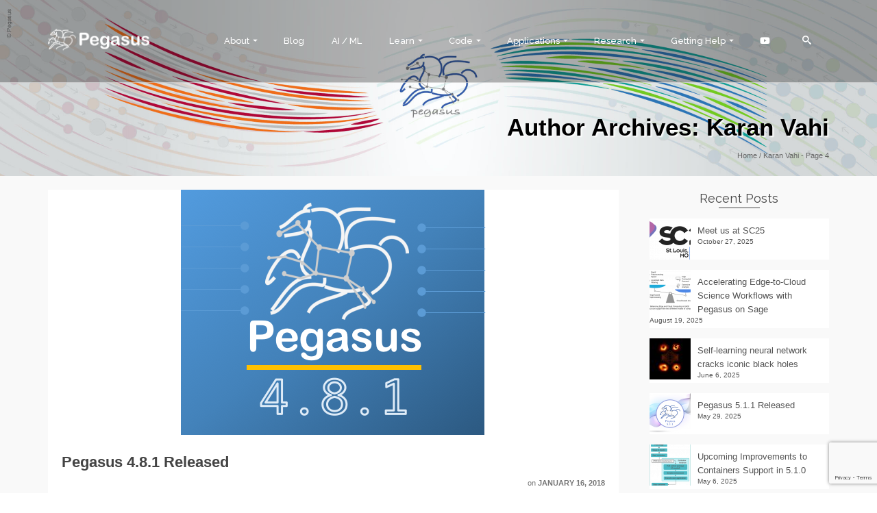

--- FILE ---
content_type: text/html; charset=UTF-8
request_url: https://pegasus.isi.edu/author/vahi/page/4/
body_size: 188820
content:
<!DOCTYPE html>
<!--[if lt IE 7]>      <html class="no-js lt-ie9 lt-ie8 lt-ie7" lang="en" itemscope="itemscope" itemtype="http://schema.org/ProfilePage"> <![endif]-->
<!--[if IE 7]>         <html class="no-js lt-ie9 lt-ie8" lang="en" itemscope="itemscope" itemtype="http://schema.org/ProfilePage"> <![endif]-->
<!--[if IE 8]>         <html class="no-js lt-ie9" lang="en" itemscope="itemscope" itemtype="http://schema.org/ProfilePage"> <![endif]-->
<!--[if gt IE 8]><!--> <html class="no-js" lang="en" itemscope="itemscope" itemtype="http://schema.org/ProfilePage"> <!--<![endif]-->
<head>
	<meta charset="UTF-8">
	<link rel="profile" href="https://gmpg.org/xfn/11">
	<meta name="viewport" content="width=device-width, initial-scale=1.0">
	<meta http-equiv="X-UA-Compatible" content="IE=edge">
	<title>Karan Vahi &#8211; Page 4 &#8211; Pegasus WMS</title>
<meta name='robots' content='max-image-preview:large' />
<link rel="shortcut icon" type="image/x-icon" href="https://pegasus.isi.edu/wordpress/wp-content/uploads/2016/01/favicon.ico" /><link rel='dns-prefetch' href='//use.fontawesome.com' />
<link rel='dns-prefetch' href='//fonts.googleapis.com' />
<link rel="alternate" type="application/rss+xml" title="Pegasus WMS &raquo; Feed" href="https://pegasus.isi.edu/feed/" />
<link rel="alternate" type="application/rss+xml" title="Pegasus WMS &raquo; Comments Feed" href="https://pegasus.isi.edu/comments/feed/" />
<link rel="alternate" type="application/rss+xml" title="Pegasus WMS &raquo; Posts by Karan Vahi Feed" href="https://pegasus.isi.edu/author/vahi/feed/" />
<style id='wp-img-auto-sizes-contain-inline-css'>
img:is([sizes=auto i],[sizes^="auto," i]){contain-intrinsic-size:3000px 1500px}
/*# sourceURL=wp-img-auto-sizes-contain-inline-css */
</style>
<link rel='stylesheet' id='papercite_css-css' href='https://pegasus.isi.edu/wordpress/wp-content/plugins/papercite/papercite.css?ver=6.9' media='all' />
<style id='wp-emoji-styles-inline-css'>

	img.wp-smiley, img.emoji {
		display: inline !important;
		border: none !important;
		box-shadow: none !important;
		height: 1em !important;
		width: 1em !important;
		margin: 0 0.07em !important;
		vertical-align: -0.1em !important;
		background: none !important;
		padding: 0 !important;
	}
/*# sourceURL=wp-emoji-styles-inline-css */
</style>
<link rel='stylesheet' id='wp-block-library-css' href='https://pegasus.isi.edu/wordpress/wp-includes/css/dist/block-library/style.min.css?ver=6.9' media='all' />
<style id='global-styles-inline-css'>
:root{--wp--preset--aspect-ratio--square: 1;--wp--preset--aspect-ratio--4-3: 4/3;--wp--preset--aspect-ratio--3-4: 3/4;--wp--preset--aspect-ratio--3-2: 3/2;--wp--preset--aspect-ratio--2-3: 2/3;--wp--preset--aspect-ratio--16-9: 16/9;--wp--preset--aspect-ratio--9-16: 9/16;--wp--preset--color--black: #000;--wp--preset--color--cyan-bluish-gray: #abb8c3;--wp--preset--color--white: #fff;--wp--preset--color--pale-pink: #f78da7;--wp--preset--color--vivid-red: #cf2e2e;--wp--preset--color--luminous-vivid-orange: #ff6900;--wp--preset--color--luminous-vivid-amber: #fcb900;--wp--preset--color--light-green-cyan: #7bdcb5;--wp--preset--color--vivid-green-cyan: #00d084;--wp--preset--color--pale-cyan-blue: #8ed1fc;--wp--preset--color--vivid-cyan-blue: #0693e3;--wp--preset--color--vivid-purple: #9b51e0;--wp--preset--color--pinnacle-primary: #1c73bf;--wp--preset--color--pinnacle-primary-light: #000000;--wp--preset--color--very-light-gray: #eee;--wp--preset--color--very-dark-gray: #444;--wp--preset--gradient--vivid-cyan-blue-to-vivid-purple: linear-gradient(135deg,rgb(6,147,227) 0%,rgb(155,81,224) 100%);--wp--preset--gradient--light-green-cyan-to-vivid-green-cyan: linear-gradient(135deg,rgb(122,220,180) 0%,rgb(0,208,130) 100%);--wp--preset--gradient--luminous-vivid-amber-to-luminous-vivid-orange: linear-gradient(135deg,rgb(252,185,0) 0%,rgb(255,105,0) 100%);--wp--preset--gradient--luminous-vivid-orange-to-vivid-red: linear-gradient(135deg,rgb(255,105,0) 0%,rgb(207,46,46) 100%);--wp--preset--gradient--very-light-gray-to-cyan-bluish-gray: linear-gradient(135deg,rgb(238,238,238) 0%,rgb(169,184,195) 100%);--wp--preset--gradient--cool-to-warm-spectrum: linear-gradient(135deg,rgb(74,234,220) 0%,rgb(151,120,209) 20%,rgb(207,42,186) 40%,rgb(238,44,130) 60%,rgb(251,105,98) 80%,rgb(254,248,76) 100%);--wp--preset--gradient--blush-light-purple: linear-gradient(135deg,rgb(255,206,236) 0%,rgb(152,150,240) 100%);--wp--preset--gradient--blush-bordeaux: linear-gradient(135deg,rgb(254,205,165) 0%,rgb(254,45,45) 50%,rgb(107,0,62) 100%);--wp--preset--gradient--luminous-dusk: linear-gradient(135deg,rgb(255,203,112) 0%,rgb(199,81,192) 50%,rgb(65,88,208) 100%);--wp--preset--gradient--pale-ocean: linear-gradient(135deg,rgb(255,245,203) 0%,rgb(182,227,212) 50%,rgb(51,167,181) 100%);--wp--preset--gradient--electric-grass: linear-gradient(135deg,rgb(202,248,128) 0%,rgb(113,206,126) 100%);--wp--preset--gradient--midnight: linear-gradient(135deg,rgb(2,3,129) 0%,rgb(40,116,252) 100%);--wp--preset--font-size--small: 13px;--wp--preset--font-size--medium: 20px;--wp--preset--font-size--large: 36px;--wp--preset--font-size--x-large: 42px;--wp--preset--spacing--20: 0.44rem;--wp--preset--spacing--30: 0.67rem;--wp--preset--spacing--40: 1rem;--wp--preset--spacing--50: 1.5rem;--wp--preset--spacing--60: 2.25rem;--wp--preset--spacing--70: 3.38rem;--wp--preset--spacing--80: 5.06rem;--wp--preset--shadow--natural: 6px 6px 9px rgba(0, 0, 0, 0.2);--wp--preset--shadow--deep: 12px 12px 50px rgba(0, 0, 0, 0.4);--wp--preset--shadow--sharp: 6px 6px 0px rgba(0, 0, 0, 0.2);--wp--preset--shadow--outlined: 6px 6px 0px -3px rgb(255, 255, 255), 6px 6px rgb(0, 0, 0);--wp--preset--shadow--crisp: 6px 6px 0px rgb(0, 0, 0);}:where(.is-layout-flex){gap: 0.5em;}:where(.is-layout-grid){gap: 0.5em;}body .is-layout-flex{display: flex;}.is-layout-flex{flex-wrap: wrap;align-items: center;}.is-layout-flex > :is(*, div){margin: 0;}body .is-layout-grid{display: grid;}.is-layout-grid > :is(*, div){margin: 0;}:where(.wp-block-columns.is-layout-flex){gap: 2em;}:where(.wp-block-columns.is-layout-grid){gap: 2em;}:where(.wp-block-post-template.is-layout-flex){gap: 1.25em;}:where(.wp-block-post-template.is-layout-grid){gap: 1.25em;}.has-black-color{color: var(--wp--preset--color--black) !important;}.has-cyan-bluish-gray-color{color: var(--wp--preset--color--cyan-bluish-gray) !important;}.has-white-color{color: var(--wp--preset--color--white) !important;}.has-pale-pink-color{color: var(--wp--preset--color--pale-pink) !important;}.has-vivid-red-color{color: var(--wp--preset--color--vivid-red) !important;}.has-luminous-vivid-orange-color{color: var(--wp--preset--color--luminous-vivid-orange) !important;}.has-luminous-vivid-amber-color{color: var(--wp--preset--color--luminous-vivid-amber) !important;}.has-light-green-cyan-color{color: var(--wp--preset--color--light-green-cyan) !important;}.has-vivid-green-cyan-color{color: var(--wp--preset--color--vivid-green-cyan) !important;}.has-pale-cyan-blue-color{color: var(--wp--preset--color--pale-cyan-blue) !important;}.has-vivid-cyan-blue-color{color: var(--wp--preset--color--vivid-cyan-blue) !important;}.has-vivid-purple-color{color: var(--wp--preset--color--vivid-purple) !important;}.has-black-background-color{background-color: var(--wp--preset--color--black) !important;}.has-cyan-bluish-gray-background-color{background-color: var(--wp--preset--color--cyan-bluish-gray) !important;}.has-white-background-color{background-color: var(--wp--preset--color--white) !important;}.has-pale-pink-background-color{background-color: var(--wp--preset--color--pale-pink) !important;}.has-vivid-red-background-color{background-color: var(--wp--preset--color--vivid-red) !important;}.has-luminous-vivid-orange-background-color{background-color: var(--wp--preset--color--luminous-vivid-orange) !important;}.has-luminous-vivid-amber-background-color{background-color: var(--wp--preset--color--luminous-vivid-amber) !important;}.has-light-green-cyan-background-color{background-color: var(--wp--preset--color--light-green-cyan) !important;}.has-vivid-green-cyan-background-color{background-color: var(--wp--preset--color--vivid-green-cyan) !important;}.has-pale-cyan-blue-background-color{background-color: var(--wp--preset--color--pale-cyan-blue) !important;}.has-vivid-cyan-blue-background-color{background-color: var(--wp--preset--color--vivid-cyan-blue) !important;}.has-vivid-purple-background-color{background-color: var(--wp--preset--color--vivid-purple) !important;}.has-black-border-color{border-color: var(--wp--preset--color--black) !important;}.has-cyan-bluish-gray-border-color{border-color: var(--wp--preset--color--cyan-bluish-gray) !important;}.has-white-border-color{border-color: var(--wp--preset--color--white) !important;}.has-pale-pink-border-color{border-color: var(--wp--preset--color--pale-pink) !important;}.has-vivid-red-border-color{border-color: var(--wp--preset--color--vivid-red) !important;}.has-luminous-vivid-orange-border-color{border-color: var(--wp--preset--color--luminous-vivid-orange) !important;}.has-luminous-vivid-amber-border-color{border-color: var(--wp--preset--color--luminous-vivid-amber) !important;}.has-light-green-cyan-border-color{border-color: var(--wp--preset--color--light-green-cyan) !important;}.has-vivid-green-cyan-border-color{border-color: var(--wp--preset--color--vivid-green-cyan) !important;}.has-pale-cyan-blue-border-color{border-color: var(--wp--preset--color--pale-cyan-blue) !important;}.has-vivid-cyan-blue-border-color{border-color: var(--wp--preset--color--vivid-cyan-blue) !important;}.has-vivid-purple-border-color{border-color: var(--wp--preset--color--vivid-purple) !important;}.has-vivid-cyan-blue-to-vivid-purple-gradient-background{background: var(--wp--preset--gradient--vivid-cyan-blue-to-vivid-purple) !important;}.has-light-green-cyan-to-vivid-green-cyan-gradient-background{background: var(--wp--preset--gradient--light-green-cyan-to-vivid-green-cyan) !important;}.has-luminous-vivid-amber-to-luminous-vivid-orange-gradient-background{background: var(--wp--preset--gradient--luminous-vivid-amber-to-luminous-vivid-orange) !important;}.has-luminous-vivid-orange-to-vivid-red-gradient-background{background: var(--wp--preset--gradient--luminous-vivid-orange-to-vivid-red) !important;}.has-very-light-gray-to-cyan-bluish-gray-gradient-background{background: var(--wp--preset--gradient--very-light-gray-to-cyan-bluish-gray) !important;}.has-cool-to-warm-spectrum-gradient-background{background: var(--wp--preset--gradient--cool-to-warm-spectrum) !important;}.has-blush-light-purple-gradient-background{background: var(--wp--preset--gradient--blush-light-purple) !important;}.has-blush-bordeaux-gradient-background{background: var(--wp--preset--gradient--blush-bordeaux) !important;}.has-luminous-dusk-gradient-background{background: var(--wp--preset--gradient--luminous-dusk) !important;}.has-pale-ocean-gradient-background{background: var(--wp--preset--gradient--pale-ocean) !important;}.has-electric-grass-gradient-background{background: var(--wp--preset--gradient--electric-grass) !important;}.has-midnight-gradient-background{background: var(--wp--preset--gradient--midnight) !important;}.has-small-font-size{font-size: var(--wp--preset--font-size--small) !important;}.has-medium-font-size{font-size: var(--wp--preset--font-size--medium) !important;}.has-large-font-size{font-size: var(--wp--preset--font-size--large) !important;}.has-x-large-font-size{font-size: var(--wp--preset--font-size--x-large) !important;}
/*# sourceURL=global-styles-inline-css */
</style>

<style id='classic-theme-styles-inline-css'>
/*! This file is auto-generated */
.wp-block-button__link{color:#fff;background-color:#32373c;border-radius:9999px;box-shadow:none;text-decoration:none;padding:calc(.667em + 2px) calc(1.333em + 2px);font-size:1.125em}.wp-block-file__button{background:#32373c;color:#fff;text-decoration:none}
/*# sourceURL=/wp-includes/css/classic-themes.min.css */
</style>
<style id='font-awesome-svg-styles-default-inline-css'>
.svg-inline--fa {
  display: inline-block;
  height: 1em;
  overflow: visible;
  vertical-align: -.125em;
}
/*# sourceURL=font-awesome-svg-styles-default-inline-css */
</style>
<link rel='stylesheet' id='font-awesome-svg-styles-css' href='https://pegasus.isi.edu/wordpress/wp-content/uploads/font-awesome/v5.15.2/css/svg-with-js.css' media='all' />
<style id='font-awesome-svg-styles-inline-css'>
   .wp-block-font-awesome-icon svg::before,
   .wp-rich-text-font-awesome-icon svg::before {content: unset;}
/*# sourceURL=font-awesome-svg-styles-inline-css */
</style>
<link rel='stylesheet' id='archives-cal-calendrier-css' href='https://pegasus.isi.edu/wordpress/wp-content/plugins/archives-calendar-widget/themes/calendrier.css?ver=1.0.15' media='all' />
<link rel='stylesheet' id='contact-form-7-css' href='https://pegasus.isi.edu/wordpress/wp-content/plugins/contact-form-7/includes/css/styles.css?ver=6.1.4' media='all' />
<link rel='stylesheet' id='ctl_styles-css' href='https://pegasus.isi.edu/wordpress/wp-content/plugins/cool-timeline-pro/css/ctl_styles.css' media='all' />
<link rel='stylesheet' id='wp-dynamic-css-css' href='https://pegasus.isi.edu/wordpress/wp-admin/admin-ajax.php?action=wp_dynamic_css' media='all' />
<link rel='stylesheet' id='rs-plugin-settings-css' href='https://pegasus.isi.edu/wordpress/wp-content/plugins/revslider/public/assets/css/settings.css?ver=5.2.3.5' media='all' />
<style id='rs-plugin-settings-inline-css'>
#rs-demo-id {}
/*# sourceURL=rs-plugin-settings-inline-css */
</style>
<link rel='stylesheet' id='ssb-front-css-css' href='https://pegasus.isi.edu/wordpress/wp-content/plugins/simple-social-buttons/assets/css/front.css?ver=6.2.0' media='all' />
<link rel='stylesheet' id='toc-screen-css' href='https://pegasus.isi.edu/wordpress/wp-content/plugins/table-of-contents-plus/screen.min.css?ver=2411.1' media='all' />
<link rel='stylesheet' id='child-pages-shortcode-css-css' href='https://pegasus.isi.edu/wordpress/wp-content/plugins/child-pages-shortcode/css/child-pages-shortcode.min.css?ver=1.1.4' media='all' />
<link rel='stylesheet' id='font-awesome-official-css' href='https://use.fontawesome.com/releases/v5.15.2/css/all.css' media='all' integrity="sha384-vSIIfh2YWi9wW0r9iZe7RJPrKwp6bG+s9QZMoITbCckVJqGCCRhc+ccxNcdpHuYu" crossorigin="anonymous" />
<link rel='stylesheet' id='kadence_slider_css-css' href='https://pegasus.isi.edu/wordpress/wp-content/plugins/kadence-slider/css/ksp.css?ver=2.3.6' media='all' />
<link rel='stylesheet' id='jquery-magnific-popup-css' href='https://pegasus.isi.edu/wordpress/wp-content/plugins/cyclone-slider-pro/libs/magnific-popup/magnific-popup.css?ver=2.10.4' media='all' />
<link rel='stylesheet' id='cyclone-template-style-dark-css' href='https://pegasus.isi.edu/wordpress/wp-content/plugins/cyclone-slider-pro/templates/dark/style.css?ver=2.10.4' media='all' />
<link rel='stylesheet' id='cyclone-template-style-default-css' href='https://pegasus.isi.edu/wordpress/wp-content/plugins/cyclone-slider-pro/templates/default/style.css?ver=2.10.4' media='all' />
<link rel='stylesheet' id='cyclone-template-style-galleria-css' href='https://pegasus.isi.edu/wordpress/wp-content/plugins/cyclone-slider-pro/templates/galleria/style.css?ver=2.10.4' media='all' />
<link rel='stylesheet' id='cyclone-template-style-standard-css' href='https://pegasus.isi.edu/wordpress/wp-content/plugins/cyclone-slider-pro/templates/standard/style.css?ver=2.10.4' media='all' />
<link rel='stylesheet' id='cyclone-template-style-text-css' href='https://pegasus.isi.edu/wordpress/wp-content/plugins/cyclone-slider-pro/templates/text/style.css?ver=2.10.4' media='all' />
<link rel='stylesheet' id='cyclone-template-style-thumbnails-css' href='https://pegasus.isi.edu/wordpress/wp-content/plugins/cyclone-slider-pro/templates/thumbnails/style.css?ver=2.10.4' media='all' />
<link rel='stylesheet' id='pinnacle_theme-css' href='https://pegasus.isi.edu/wordpress/wp-content/themes/pinnacle_premium/assets/css/pinnacle.css?ver=2.5.9' media='all' />
<link rel='stylesheet' id='pinnacle_skin-css' href='https://pegasus.isi.edu/wordpress/wp-content/themes/pinnacle_premium/assets/css/skins/default.css' media='all' />
<link rel='stylesheet' id='redux-google-fonts-pinnacle-css' href='https://fonts.googleapis.com/css?family=Raleway%3A400%2C700%2C500&#038;subset=latin&#038;ver=6.9' media='all' />
<link rel='stylesheet' id='redux-google-fonts-kadence_slider-css' href='https://fonts.googleapis.com/css?family=Raleway%3A800%2C600%2C400%2C300%2C200&#038;ver=6.9' media='all' />
<link rel='stylesheet' id='font-awesome-official-v4shim-css' href='https://use.fontawesome.com/releases/v5.15.2/css/v4-shims.css' media='all' integrity="sha384-1CjXmylX8++C7CVZORGA9EwcbYDfZV2D4Kl1pTm3hp2I/usHDafIrgBJNuRTDQ4f" crossorigin="anonymous" />
<style id='font-awesome-official-v4shim-inline-css'>
@font-face {
font-family: "FontAwesome";
font-display: block;
src: url("https://use.fontawesome.com/releases/v5.15.2/webfonts/fa-brands-400.eot"),
		url("https://use.fontawesome.com/releases/v5.15.2/webfonts/fa-brands-400.eot?#iefix") format("embedded-opentype"),
		url("https://use.fontawesome.com/releases/v5.15.2/webfonts/fa-brands-400.woff2") format("woff2"),
		url("https://use.fontawesome.com/releases/v5.15.2/webfonts/fa-brands-400.woff") format("woff"),
		url("https://use.fontawesome.com/releases/v5.15.2/webfonts/fa-brands-400.ttf") format("truetype"),
		url("https://use.fontawesome.com/releases/v5.15.2/webfonts/fa-brands-400.svg#fontawesome") format("svg");
}

@font-face {
font-family: "FontAwesome";
font-display: block;
src: url("https://use.fontawesome.com/releases/v5.15.2/webfonts/fa-solid-900.eot"),
		url("https://use.fontawesome.com/releases/v5.15.2/webfonts/fa-solid-900.eot?#iefix") format("embedded-opentype"),
		url("https://use.fontawesome.com/releases/v5.15.2/webfonts/fa-solid-900.woff2") format("woff2"),
		url("https://use.fontawesome.com/releases/v5.15.2/webfonts/fa-solid-900.woff") format("woff"),
		url("https://use.fontawesome.com/releases/v5.15.2/webfonts/fa-solid-900.ttf") format("truetype"),
		url("https://use.fontawesome.com/releases/v5.15.2/webfonts/fa-solid-900.svg#fontawesome") format("svg");
}

@font-face {
font-family: "FontAwesome";
font-display: block;
src: url("https://use.fontawesome.com/releases/v5.15.2/webfonts/fa-regular-400.eot"),
		url("https://use.fontawesome.com/releases/v5.15.2/webfonts/fa-regular-400.eot?#iefix") format("embedded-opentype"),
		url("https://use.fontawesome.com/releases/v5.15.2/webfonts/fa-regular-400.woff2") format("woff2"),
		url("https://use.fontawesome.com/releases/v5.15.2/webfonts/fa-regular-400.woff") format("woff"),
		url("https://use.fontawesome.com/releases/v5.15.2/webfonts/fa-regular-400.ttf") format("truetype"),
		url("https://use.fontawesome.com/releases/v5.15.2/webfonts/fa-regular-400.svg#fontawesome") format("svg");
unicode-range: U+F004-F005,U+F007,U+F017,U+F022,U+F024,U+F02E,U+F03E,U+F044,U+F057-F059,U+F06E,U+F070,U+F075,U+F07B-F07C,U+F080,U+F086,U+F089,U+F094,U+F09D,U+F0A0,U+F0A4-F0A7,U+F0C5,U+F0C7-F0C8,U+F0E0,U+F0EB,U+F0F3,U+F0F8,U+F0FE,U+F111,U+F118-F11A,U+F11C,U+F133,U+F144,U+F146,U+F14A,U+F14D-F14E,U+F150-F152,U+F15B-F15C,U+F164-F165,U+F185-F186,U+F191-F192,U+F1AD,U+F1C1-F1C9,U+F1CD,U+F1D8,U+F1E3,U+F1EA,U+F1F6,U+F1F9,U+F20A,U+F247-F249,U+F24D,U+F254-F25B,U+F25D,U+F267,U+F271-F274,U+F279,U+F28B,U+F28D,U+F2B5-F2B6,U+F2B9,U+F2BB,U+F2BD,U+F2C1-F2C2,U+F2D0,U+F2D2,U+F2DC,U+F2ED,U+F328,U+F358-F35B,U+F3A5,U+F3D1,U+F410,U+F4AD;
}
/*# sourceURL=font-awesome-official-v4shim-inline-css */
</style>
<script src="https://pegasus.isi.edu/wordpress/wp-includes/js/jquery/jquery.min.js?ver=3.7.1" id="jquery-core-js"></script>
<script src="https://pegasus.isi.edu/wordpress/wp-includes/js/jquery/jquery-migrate.min.js?ver=3.4.1" id="jquery-migrate-js"></script>
<script src="https://pegasus.isi.edu/wordpress/wp-content/plugins/papercite/js/papercite.js?ver=6.9" id="papercite-js"></script>
<script src="https://pegasus.isi.edu/wordpress/wp-content/plugins/archives-calendar-widget/admin/js/jquery.arcw-init.js?ver=1.0.15" id="jquery-arcw-js"></script>
<script id="image-watermark-no-right-click-js-before">
var iwArgsNoRightClick = {"rightclick":"N","draganddrop":"N","devtools":"Y","enableToast":"Y","toastMessage":"This content is protected"};

//# sourceURL=image-watermark-no-right-click-js-before
</script>
<script src="https://pegasus.isi.edu/wordpress/wp-content/plugins/image-watermark/js/no-right-click.js?ver=2.0.7" id="image-watermark-no-right-click-js"></script>
<script src="https://pegasus.isi.edu/wordpress/wp-content/plugins/revslider/public/assets/js/jquery.themepunch.tools.min.js?ver=5.2.3.5" id="tp-tools-js"></script>
<script src="https://pegasus.isi.edu/wordpress/wp-content/plugins/revslider/public/assets/js/jquery.themepunch.revolution.min.js?ver=5.2.3.5" id="revmin-js"></script>
<script src="https://pegasus.isi.edu/wordpress/wp-content/plugins/child-pages-shortcode/js/child-pages-shortcode.min.js?ver=1.1.4" id="child-pages-shortcode-js"></script>
<link rel="https://api.w.org/" href="https://pegasus.isi.edu/wp-json/" /><link rel="alternate" title="JSON" type="application/json" href="https://pegasus.isi.edu/wp-json/wp/v2/users/3" /><link rel="EditURI" type="application/rsd+xml" title="RSD" href="https://pegasus.isi.edu/wordpress/xmlrpc.php?rsd" />

<style type="text/css">
                    .bullets-container {
                display: table;
                position: fixed;
                left: 0;
                height: 100%;
                z-index: 1049;
                font-weight: normal;
            }
	</style>
		<!-- GA Google Analytics @ https://m0n.co/ga -->
		<script async src="https://www.googletagmanager.com/gtag/js?id=G-NE86PV28MB"></script>
		<script>
			window.dataLayer = window.dataLayer || [];
			function gtag(){dataLayer.push(arguments);}
			gtag('js', new Date());
			gtag('config', 'G-NE86PV28MB');
		</script>

	 <style media="screen">

		.simplesocialbuttons.simplesocialbuttons_inline .ssb-fb-like, .simplesocialbuttons.simplesocialbuttons_inline amp-facebook-like {
	  margin: ;
	}
		 /*inline margin*/
	
	
	
	
	
	
			 .simplesocialbuttons.simplesocialbuttons_inline.simplesocial-simple-icons button{
		 margin: ;
	 }

			 /*margin-digbar*/

	
	
	
	
	
	
	
</style>

<!-- Open Graph Meta Tags generated by Simple Social Buttons 6.2.0 -->
<meta property="og:title" content="Pegasus 4.8.1 Released - Pegasus WMS" />
<meta property="og:type" content="website" />
<meta property="og:description" content="We are happy to announce the release of Pegasus 4.8.1 . Pegasus 4.8.1 is a minor bug fix release Improvements [PM-1233] &ndash; update pyopen ssl to 0.14 or higher #1347 Bugs Fixed [PM-1221] - source tar balls have .git files #1335 [PM-1222] - condor dagman does not allow . in job names #1336 [PM-1224] - sub workflow planning pegasus lite&hellip;" />
<meta property="og:url" content="https://pegasus.isi.edu/2018/01/16/pegasus-4-8-1-released/" />
<meta property="og:site_name" content="Pegasus WMS" />
<meta property="og:image" content="https://pegasus.isi.edu/wordpress/wp-content/uploads/2018/01/pegasus-481.png" />
<meta name="twitter:card" content="summary_large_image" />
<meta name="twitter:description" content="We are happy to announce the release of Pegasus 4.8.1 . Pegasus 4.8.1 is a minor bug fix release Improvements [PM-1233] &ndash; update pyopen ssl to 0.14 or higher #1347 Bugs Fixed [PM-1221] - source tar balls have .git files #1335 [PM-1222] - condor dagman does not allow . in job names #1336 [PM-1224] - sub workflow planning pegasus lite&hellip;" />
<meta name="twitter:title" content="Pegasus 4.8.1 Released - Pegasus WMS" />
<meta property="twitter:image" content="https://pegasus.isi.edu/wordpress/wp-content/uploads/2018/01/pegasus-481.png" />
<script type="text/javascript">var light_error = "The Image could not be loaded.", light_of = "%curr% of %total%", light_load = "Loading...";</script><style type="text/css" id="kt-custom-css">#kad-banner #topbar .topbarsociallinks li a {font-size:14px;}.trans-header #pageheader {padding-top:120px;}.titleclass .header-color-overlay {opacity:0.4;}.headerfont, .tp-caption, .yith-wcan-list li, .yith-wcan .yith-wcan-reset-navigation, ul.yith-wcan-label li a, .product_item .price {font-family:Arial, Helvetica, sans-serif;} .topbarmenu ul li {font-family:Raleway;} #kadbreadcrumbs {font-family:Arial, Helvetica, sans-serif;}a:hover, .has-pinnacle-primary-light-color {color: #000000;} 
.kad-btn-primary:hover, .login .form-row .button:hover, #payment #place_order:hover, .yith-wcan .yith-wcan-reset-navigation:hover, .widget_shopping_cart_content .checkout:hover, .woocommerce-message .button:hover, #commentform .form-submit #submit:hover, .wpcf7 input.wpcf7-submit:hover, .widget_layered_nav_filters ul li a:hover, table.shop_table td.actions .checkout-button.button:hover, .product_item.hidetheaction:hover .add_to_cart_button, .kad-btn-primary:hover, input[type="submit"].button:hover, .single_add_to_cart_button:hover, .order-actions .button:hover, .woocommerce-message .button:hover,  #kad-top-cart-popup .buttons .button.checkout:hover, #kad-head-cart-popup .buttons .button.checkout:hover, #kad-mobile-menu-cart-popup .buttons .button.checkout:hover, #commentform .form-submit #submit:hover, .checkout-button:hover, #payment #place_order:hover, .widget_shopping_cart_content .checkout:hover, .cart-collaterals .shipping_calculator .button:hover, .yith-wcan .yith-wcan-reset-navigation:hover, .login .form-row .button:hover, .post-password-form input[type="submit"]:hover, table.shop_table td.actions .checkout-button.button:hover .widget_layered_nav ul li.chosen a:hover, .checkout-button:hover, .order-actions .button:hover, input[type="submit"].button:hover, .product_item.hidetheaction:hover .kad_add_to_cart, .product_item.hidetheaction:hover a.button, .post-password-form input[type="submit"]:hover, .return-to-shop a.wc-backward:hover, .has-pinnacle-primary-light-background-color {background: #000000;}.single-post .single-article header h1.entry-title {display:none;}.titleclass {background:#436382;}.kt-home-call-to-action {padding:40px 0;}.kt-call-sitewide-to-action {padding:20px 0;}#kadbreadcrumbs {margin-top: 0;}.home-message:hover {background-color:#1c73bf; background-color: rgba(28, 115, 191, 0.6);}
nav.woocommerce-pagination ul li a:hover, .wp-pagenavi a:hover, .woocommerce-info, .panel-heading .accordion-toggle, .variations .kad_radio_variations label:hover, .variations .kad_radio_variations label.selectedValue,.variations .kad_radio_variations label:hover {border-color: #1c73bf;}
a, .product_price ins .amount, .price ins .amount, .price ins, .color_primary, .postedinbottom a:hover, .footerclass a:hover, .posttags a:hover, .subhead a:hover, .nav-trigger-case:hover .kad-menu-name, .star-rating, .kad-btn-border-white:hover, .tp-caption .kad-btn-border-white:hover, .woocommerce-info:before, .nav-trigger-case:hover .kad-navbtn, #wp-calendar a, .widget_categories .widget-inner .cat-item a:hover, .widget_archive li a:hover, .widget_nav_menu li a:hover,.widget_recent_entries li a:hover, .widget_pages li a:hover, .product-categories li a:hover, .product-categories li a:hover, .has-pinnacle-primary-color {color: #1c73bf;}
.widget_price_filter .ui-slider .ui-slider-handle, .kt-page-pagnation a:hover, .kt-page-pagnation > span, .product_item .kad_add_to_cart:hover, .product_item.hidetheaction:hover a.button:hover, .product_item a.button:hover, .product_item.hidetheaction:hover .kad_add_to_cart:hover, .kad-btn-primary, html .woocommerce-page .widget_layered_nav ul.yith-wcan-label li a:hover, html .woocommerce-page .widget_layered_nav ul.yith-wcan-label li.chosen a, nav.woocommerce-pagination ul li span.current, nav.woocommerce-pagination ul li a:hover, .woocommerce-message .button, .widget_layered_nav_filters ul li a, .widget_layered_nav ul li.chosen a, .wpcf7 input.wpcf7-submit, .yith-wcan .yith-wcan-reset-navigation, .panel-heading .accordion-toggle, .nav-tabs li.active, .menu-cart-btn .kt-cart-total, .form-search .search-icon, .product_item .add_to_cart_button:hover, div.product .woocommerce-tabs ul.tabs li.active, #containerfooter .menu li a:hover, .bg_primary, p.demo_store, #commentform .form-submit #submit, .kad-hover-bg-primary:hover, .widget_shopping_cart_content .checkout, .product_item.hidetheaction:hover .add_to_cart_button:hover, .productnav a:hover, .kad-btn-primary, .single_add_to_cart_button, #commentform .form-submit #submit, #payment #place_order, .yith-wcan .yith-wcan-reset-navigation, .checkout-button, .widget_shopping_cart_content .checkout, .cart-collaterals .shipping_calculator .button, .login .form-row .button, .order-actions .button, input[type="submit"].button, .post-password-form input[type="submit"], #kad-top-cart-popup .button.checkout, #kad-head-cart-popup .button.checkout, #kad-mobile-menu-cart-popup .button.checkout, table.shop_table td.actions .checkout-button.button, .select2-container .select2-choice .select2-arrow, .woocommerce span.onsale, span.onsale, .woocommerce #carouselcontainer span.onsale, #filters li a.selected, #filters li a:hover, .p_primarystyle .portfolio-hoverover, .woocommerce-message, .woocommerce-error, a.added_to_cart:hover, .cart-collaterals .cart_totals tr.order-total, .cart-collaterals .shipping_calculator h2 a:hover, .top-menu-cart-btn .kt-cart-total, #topbar ul.sf-menu li a:hover, .topbarmenu ul.sf-menu li.sf-dropdown:hover, .topbarsociallinks li a:hover, #topbar .nav-trigger-case .kad-navbtn:hover, .top-menu-search-btn:hover, .top-search-btn.collapsed:hover, .top-menu-cart-btn:hover, .top-cart-btn.collapsed:hover, .wp-pagenavi .current, .wp-pagenavi a:hover, .login .form-row .button, .post-password-form input[type="submit"], .kad-post-navigation .kad-previous-link a:hover span, .kad-post-navigation .kad-next-link a:hover span, .select2-results .select2-highlighted, .variations .kad_radio_variations label.selectedValue, #payment #place_order, .checkout-button, input[type="submit"].button, .order-actions .button, .productnav a:hover, #nav-main ul.sf-menu ul li a:hover, #nav-main ul.sf-menu ul li.current-menu-item a, .woocommerce-checkout .chosen-container .chosen-results li.highlighted, .return-to-shop a.wc-backward, .home-iconmenu .home-icon-item:hover i, .home-iconmenu .home-icon-item:hover h4:after, .home-iconmenu .home-icon-item:hover .kad-btn-primary, .image_menu_hover_class, .kad-icon-box:hover h4:after, .kad-icon-box:hover h3:after, .kad-icon-box:hover i, .kad-icon-box:hover .kad-btn-primary, .select2-container--default .select2-selection--single .select2-selection__arrow, .select2-container--default .select2-results__option--highlighted[aria-selected], .has-pinnacle-primary-background-color {background: #1c73bf;}.page-header {text-align: right;}@media (max-width: 992px){#kadbreadcrumbs {text-align: right;}}.product_item .product_details h5 {min-height:50px;}@media (max-width: 767px) {#topbar{display:none; height: 0px !important;}}.kad-hidepostauthortop, .postauthortop {display:none;}.postedinbottom {display:none;}.postcommentscount {display:none;}.none-trans-header .nav-trigger-case.collapsed .kad-navbtn, .is-sticky .nav-trigger-case.collapsed .kad-navbtn {color:#000000;}.kad-header-style-basic #nav-main ul.sf-menu > li > a, .kad-header-style-basic #kad-shrinkheader #mobile-nav-trigger a {line-height:120px; }a:active, a:hover, a:link, a:visited {
    color: #547696;
}

.entry-content li {
    padding: 10px 0px 0px 0px;
}

.subhead {
    text-align: right;
}

/* breadcrumbs */
#kadbreadcrumbs {
    margin-top: 0px;
    font-size: 11px;
}

/* app showcase */
.child_pages .post_content h4 {
    text-align: center;
}

#wgs_widget-3 {
    height: 40px;
}

/* LIGO announcement */
#pg-4-1 h3.widget-title {
    font-size: 32px;
}

/* DocBook */
.titlepage h1.title {
    display: none;
}
.toc .section , 
.toc .glossary,
.toc .refentrytitle  {
    font-size: 12px;
    font-weight: 200;
    padding: 0px 0px 0px 20px;
}
.toc .refpurpose {
    font-size: 12px;
    font-weight: 100;
}
.variablelist dd {
    padding: 0px 0px 0px 20px;
}
.literallayout {
    font-size: 13px;
}
.note {
    border: 1px solid #808080;
    background-color: #ffffaa;
    padding: 0px 10px 0px 10px;
    margin: 10px 10px 30px 10px;
}
.note h3 {
    font-size: 15px;
    line-height: 15px;
}
.warning {
    border: 1px solid #808080;
    background-color: #ffaaaa;
    padding: 0px 10px 0px 10px;
    margin: 10px 10px 30px 10px;
}
.warning h3 {
    font-size: 15px;
    line-height: 15px;
}
pre {
    font-size: 11px;
}

.menu-overview {
  margin-left: -10px;
}

#containerfooter .footercredits>p {
	font-size: 11px;
}

#containerfooter ul.footermenu>li a {
	font-size: 11px;
	color: #F2F2F2;
}

.img-circle-p {
border-radius: 50%;
}

#kad-banner {
  background-color: rgb(10, 10, 10, 0.3);
}

#kadbreadcrumbs, #kadbreadcrumbs a {
  color: #666 !important;
}

.titleclass h1, .titleclass .subtitle {
  text-shadow: #fff 2px 2px 2px;
  font-weight: bold;
}

.home-page-header {
  padding-bottom: 20px;
}

.page-header {
  padding-bottom: 20px;
}</style><meta name="generator" content="Powered by Slider Revolution 5.2.3.5 - responsive, Mobile-Friendly Slider Plugin for WordPress with comfortable drag and drop interface." />
<!--[if lt IE 9]>
<script src="https://pegasus.isi.edu/wordpress/wp-content/themes/pinnacle_premium/assets/js/vendor/respond.min.js"></script>
<![endif]-->
<style type="text/css" title="dynamic-css" class="options-output">.kad-primary-nav ul.sf-menu a,.nav-trigger-case.collapsed .kad-navbtn{color:#ffffff;}.sticky-wrapper #logo a.brand, .trans-header #logo a.brand{color:#ffffff;}.is-sticky header #logo a.brand,.logofont,.none-trans-header header #logo a.brand,header #logo a.brand{font-family:Raleway;font-weight:400;font-style:normal;color:#444444;font-size:32px;}.titleclass{background-color:#436382;background-repeat:no-repeat;background-size:cover;background-position:center top;background-image:url('https://pegasus.isi.edu/wordpress/wp-content/uploads/2020/10/pegasus-banner-2.png');}.titleclass .header-color-overlay{background:transparent;}.titleclass h1{color:#000000;}.titleclass .subtitle{color:#333333;}.kad-call-title-case .kad-call-title{color:#eaeaea;}.kad-call-button-case a.kad-btn-primary{color:#ffffff;}.kad-call-button-case a.kad-btn-primary{background-color:#1e73be;}.kad-call-button-case a.kad-btn-primary:hover{color:#1e73be;}.kad-call-button-case a.kad-btn-primary:hover{background-color:#ffffff;}.kt-home-call-to-action{background-repeat:repeat;background-size:cover;background-position:center center;background-image:url('https://pegasus.isi.edu/wordpress/wp-content/uploads/2015/12/pegasus-back.jpg');}.product_item .product_details h5, .product-category.grid_item a h5{font-family:Raleway;line-height:20px;font-weight:700;font-style:normal;font-size:15px;}h1{font-family:Arial, Helvetica, sans-serif;line-height:42px;font-weight:700;font-style:normal;font-size:35px;}h2{font-family:Arial, Helvetica, sans-serif;line-height:40px;font-weight:700;font-style:normal;font-size:28px;}h3{font-family:Arial, Helvetica, sans-serif;line-height:40px;font-weight:700;font-style:normal;font-size:22px;}h4{font-family:Arial, Helvetica, sans-serif;line-height:34px;font-weight:700;font-style:normal;font-size:20px;}h5{font-family:Raleway;line-height:26px;font-weight:400;font-style:normal;font-size:18px;}.subtitle{font-family:Raleway;line-height:22px;font-weight:400;font-style:normal;font-size:16px;}body{font-family:Arial, Helvetica, sans-serif;line-height:20px;font-weight:400;font-style:normal;font-size:13px;}.is-sticky .kad-primary-nav ul.sf-menu a, ul.sf-menu a, .none-trans-header .kad-primary-nav ul.sf-menu a{font-family:Raleway;font-weight:500;font-style:normal;color:#000000;font-size:13px;}.kad-primary-nav ul.sf-menu > li > a:hover, .kad-primary-nav ul.sf-menu > li.sfHover > a, .kad-primary-nav ul.sf-menu > li.current-menu-item > a{color:#000000;}.kad-header-style-basic .kad-primary-nav ul.sf-menu ul li a{font-size:13px;}.kad-nav-inner .kad-mnav, .kad-mobile-nav .kad-nav-inner li a, .kad-mobile-nav .kad-nav-inner li .kad-submenu-accordion{font-family:Raleway;line-height:20px;font-weight:400;font-style:normal;font-size:16px;}#topbar ul.sf-menu > li > a, #topbar .top-menu-cart-btn, #topbar .top-menu-search-btn, #topbar .nav-trigger-case .kad-navbtn, #topbar .topbarsociallinks li a{font-family:Raleway;font-weight:400;font-style:normal;font-size:11px;}</style><link rel='stylesheet' id='archives-cal-twentytwelve-css' href='https://pegasus.isi.edu/wordpress/wp-content/plugins/archives-calendar-widget/themes/twentytwelve.css?ver=1.0.15' media='all' />
</head>
<body class="archive paged author author-vahi author-3 paged-4 author-paged-4 wp-theme-pinnacle_premium wide trans-header notsticky kt-woo-spinners not_ie" data-smooth-scrolling="0" data-smooth-scrolling-hide="0" data-jsselect="1" data-animate="1" data-sticky="0">
<div id="wrapper" class="container">
  <!--[if lt IE 8]>
	<div class="alert alert-warning">
		You are using an <strong>outdated</strong> browser. Please <a href="http://browsehappy.com/">upgrade your browser</a> to improve your experience.	</div>
  <![endif]-->
	<header id="kad-banner" class="banner headerclass kad-header-style-basic " data-header-shrink="0" data-mobile-sticky="0" data-pageheaderbg="1" data-header-base-height="120">
  <div id="kad-shrinkheader" class="container" style="height:120px; line-height:120px;">
    <div class="row">
          <div class="col-md-2 col-sm-8 col-ss-9 clearfix kad-header-left">
            <div id="logo" class="logocase">
              <a class="brand logofont" style="height:120px; line-height:120px; display:block;" href="https://pegasus.isi.edu/">
                        
                       <div id="thelogo" style="height:120px; line-height:120px;">
                       <div style="background-image: url('https://pegasus.isi.edu/wordpress/wp-content/uploads/2015/12/logo-dark.png'); max-height:120px; height:219px; width:668px;" class="kad-standard-logo kad-lg"></div>
                        
                       <div style="background-image: url('https://pegasus.isi.edu/wordpress/wp-content/uploads/2015/10/logo.png'); max-height:120px; height:219px; width:668px;" class="kad-lg kad-standard-logo-tranbg"></div>                         </div> 
                                      </a>
           </div> <!-- Close #logo -->
       </div><!-- close col -->
       <div class="col-md-10 col-sm-4 col-ss-3 kad-header-right">
                                <nav id="nav-main" class="clearfix kad-primary-nav">
              <ul id="menu-top-menu" class="sf-menu"><li  class="menu-about sf-dropdown menu-item-2402 menu-item"><a href="https://pegasus.isi.edu/about/"><span>About</span></a>
<ul class="sub-menu sf-dropdown-menu dropdown">
	<li  class="menu-overview-of-pegasus menu-item-472 menu-item"><a href="https://pegasus.isi.edu/about/"><span>Overview of Pegasus</span></a></li>
	<li  class="menu-citing-acknowledging menu-item-408 menu-item"><a href="https://pegasus.isi.edu/about/acknowledge/"><span>Citing / Acknowledging</span></a></li>
	<li  class="menu-license menu-item-504 menu-item"><a href="https://pegasus.isi.edu/about/license/"><span>License</span></a></li>
	<li  class="menu-privacy-policy menu-item-476 menu-item"><a href="https://pegasus.isi.edu/about/privacy-policy/"><span>Privacy Policy</span></a></li>
</ul>
</li>
<li  class="menu-blog current_page_parent menu-item-8 menu-item"><a href="https://pegasus.isi.edu/blog/"><span>Blog</span></a></li>
<li  class="menu-ai-ml menu-item-4361 menu-item"><a href="https://pegasus.isi.edu/ai/"><span>AI / ML</span></a></li>
<li  class="menu-learn sf-dropdown menu-item-11 menu-item"><a href="https://pegasus.isi.edu/documentation/"><span>Learn</span></a>
<ul class="sub-menu sf-dropdown-menu dropdown">
	<li  class="menu-user-guide menu-item-529 menu-item"><a href="https://pegasus.isi.edu/documentation/"><span>User Guide</span></a></li>
	<li  class="menu-workflow-examples menu-item-533 menu-item"><a href="https://pegasus.isi.edu/documentation/examples/"><span>Workflow Examples</span></a></li>
	<li  class="menu-tutorials menu-item-1179 menu-item"><a href="https://pegasus.isi.edu/documentation/tutorials/"><span>Tutorials</span></a></li>
	<li  class="menu-office-hours menu-item-4388 menu-item"><a href="https://pegasus.isi.edu/office-hours/"><span>Office Hours</span></a></li>
</ul>
</li>
<li  class="menu-code sf-dropdown menu-item-39 menu-item"><a href="https://pegasus.isi.edu/downloads/"><span>Code</span></a>
<ul class="sub-menu sf-dropdown-menu dropdown">
	<li  class="menu-downloads menu-item-4389 menu-item"><a href="https://pegasus.isi.edu/downloads/"><span>Downloads</span></a></li>
	<li  class="menu-all-release-notes menu-item-1156 menu-item"><a href="https://pegasus.isi.edu/blog/?category_name=Release"><span>All Release Notes</span></a></li>
	<li  class="menu-source-code-contributing menu-item-1736 menu-item"><a href="https://pegasus.isi.edu/development/"><span>Source Code / Contributing</span></a></li>
</ul>
</li>
<li  class="menu-applications sf-dropdown menu-item-14 menu-item"><a href="https://pegasus.isi.edu/application-showcase/"><span>Applications</span></a>
<ul class="sub-menu sf-dropdown-menu dropdown">
	<li  class="menu-application-showcase menu-item-1202 menu-item"><a href="https://pegasus.isi.edu/application-showcase/"><span>Application Showcase</span></a></li>
	<li  class="menu-workflow-gallery menu-item-1201 menu-item"><a href="https://pegasus.isi.edu/workflow_gallery/"><span>Workflow Gallery</span></a></li>
</ul>
</li>
<li  class="menu-research sf-dropdown menu-item-581 menu-item"><a href="https://pegasus.isi.edu/research/"><span>Research</span></a>
<ul class="sub-menu sf-dropdown-menu dropdown">
	<li  class="menu-publications menu-item-664 menu-item"><a href="http://scitech.isi.edu/publications"><span>Publications</span></a></li>
	<li  class="menu-projects menu-item-665 menu-item"><a href="http://scitech.isi.edu/projects"><span>Projects</span></a></li>
	<li  class="menu-scitech-research-group menu-item-666 menu-item"><a href="http://scitech.isi.edu"><span>SciTech Research Group</span></a></li>
</ul>
</li>
<li  class="menu-getting-help sf-dropdown menu-item-17 menu-item"><a href="https://pegasus.isi.edu/contact/"><span>Getting Help</span></a>
<ul class="sub-menu sf-dropdown-menu dropdown">
	<li  class="menu-get-in-touch menu-item-530 menu-item"><a href="https://pegasus.isi.edu/contact/"><span>Get in Touch</span></a></li>
	<li  class="menu-office-hours menu-item-4138 menu-item"><a href="https://pegasus.isi.edu/office-hours/"><span>Office Hours</span></a></li>
	<li  class="menu-our-team menu-item-573 menu-item"><a href="http://scitech.isi.edu/people"><span>Our Team</span></a></li>
</ul>
</li>
<li  class="menu- menu-item-3380 menu-item"><a href="https://www.youtube.com/channel/UCwJQln1CqBvTJqiNr9X9F1Q"><span><i class="fab fa-youtube"></i></span></a></li>
              <li class="menu-search-icon-kt panel"><a class="menu-search-btn collapsed" data-toggle="collapse" data-parent="#menu-main-menu" data-target="#kad-menu-search-popup"><i class="kt-icon-search4"></i></a>
        <div id="kad-menu-search-popup" class="collapse">
                      <form role="search" method="get" class="form-search" action="https://pegasus.isi.edu/">
  <label>
  	<span class="screen-reader-text">Search for:</span>
  	<input type="text" value="" name="s" class="search-query" placeholder="Search">
  </label>
  <button type="submit" class="search-icon"><i class="kt-icon-search4"></i></button>
</form>                  </div>
      </li>
       </ul>              </nav> 
            <div id="mobile-nav-trigger" class="nav-trigger">
              <a class="nav-trigger-case collapsed" data-toggle="collapse" rel="nofollow" data-target=".mobile_menu_collapse">
                <div class="kad-navbtn mobileclass clearfix"><i class="kt-icon-menu3"></i></div>
              </a>
            </div>
                              </div> <!-- Close col -->       
    </div> <!-- Close Row -->
  </div> <!-- Close Container -->
    <div class="container mobile-nav-container">
            <div id="kad-mobile-nav" class="kad-mobile-nav">
              <div class="kad-nav-inner mobileclass">
                <div id="mobile_menu_collapse" class="kad-nav-collapse collapse mobile_menu_collapse">
                                  <form role="search" method="get" class="form-search" action="https://pegasus.isi.edu/">
  <label>
  	<span class="screen-reader-text">Search for:</span>
  	<input type="text" value="" name="s" class="search-query" placeholder="Search">
  </label>
  <button type="submit" class="search-icon"><i class="kt-icon-search4"></i></button>
</form><ul id="menu-top-menu-1" class="kad-mnav"><li  class="menu-about sf-dropdown menu-item-2402 menu-item"><a href="https://pegasus.isi.edu/about/"><span>About</span></a>
<ul class="sub-menu sf-dropdown-menu dropdown">
	<li  class="menu-overview-of-pegasus menu-item-472 menu-item"><a href="https://pegasus.isi.edu/about/"><span>Overview of Pegasus</span></a></li>
	<li  class="menu-citing-acknowledging menu-item-408 menu-item"><a href="https://pegasus.isi.edu/about/acknowledge/"><span>Citing / Acknowledging</span></a></li>
	<li  class="menu-license menu-item-504 menu-item"><a href="https://pegasus.isi.edu/about/license/"><span>License</span></a></li>
	<li  class="menu-privacy-policy menu-item-476 menu-item"><a href="https://pegasus.isi.edu/about/privacy-policy/"><span>Privacy Policy</span></a></li>
</ul>
</li>
<li  class="menu-blog current_page_parent menu-item-8 menu-item"><a href="https://pegasus.isi.edu/blog/"><span>Blog</span></a></li>
<li  class="menu-ai-ml menu-item-4361 menu-item"><a href="https://pegasus.isi.edu/ai/"><span>AI / ML</span></a></li>
<li  class="menu-learn sf-dropdown menu-item-11 menu-item"><a href="https://pegasus.isi.edu/documentation/"><span>Learn</span></a>
<ul class="sub-menu sf-dropdown-menu dropdown">
	<li  class="menu-user-guide menu-item-529 menu-item"><a href="https://pegasus.isi.edu/documentation/"><span>User Guide</span></a></li>
	<li  class="menu-workflow-examples menu-item-533 menu-item"><a href="https://pegasus.isi.edu/documentation/examples/"><span>Workflow Examples</span></a></li>
	<li  class="menu-tutorials menu-item-1179 menu-item"><a href="https://pegasus.isi.edu/documentation/tutorials/"><span>Tutorials</span></a></li>
	<li  class="menu-office-hours menu-item-4388 menu-item"><a href="https://pegasus.isi.edu/office-hours/"><span>Office Hours</span></a></li>
</ul>
</li>
<li  class="menu-code sf-dropdown menu-item-39 menu-item"><a href="https://pegasus.isi.edu/downloads/"><span>Code</span></a>
<ul class="sub-menu sf-dropdown-menu dropdown">
	<li  class="menu-downloads menu-item-4389 menu-item"><a href="https://pegasus.isi.edu/downloads/"><span>Downloads</span></a></li>
	<li  class="menu-all-release-notes menu-item-1156 menu-item"><a href="https://pegasus.isi.edu/blog/?category_name=Release"><span>All Release Notes</span></a></li>
	<li  class="menu-source-code-contributing menu-item-1736 menu-item"><a href="https://pegasus.isi.edu/development/"><span>Source Code / Contributing</span></a></li>
</ul>
</li>
<li  class="menu-applications sf-dropdown menu-item-14 menu-item"><a href="https://pegasus.isi.edu/application-showcase/"><span>Applications</span></a>
<ul class="sub-menu sf-dropdown-menu dropdown">
	<li  class="menu-application-showcase menu-item-1202 menu-item"><a href="https://pegasus.isi.edu/application-showcase/"><span>Application Showcase</span></a></li>
	<li  class="menu-workflow-gallery menu-item-1201 menu-item"><a href="https://pegasus.isi.edu/workflow_gallery/"><span>Workflow Gallery</span></a></li>
</ul>
</li>
<li  class="menu-research sf-dropdown menu-item-581 menu-item"><a href="https://pegasus.isi.edu/research/"><span>Research</span></a>
<ul class="sub-menu sf-dropdown-menu dropdown">
	<li  class="menu-publications menu-item-664 menu-item"><a href="http://scitech.isi.edu/publications"><span>Publications</span></a></li>
	<li  class="menu-projects menu-item-665 menu-item"><a href="http://scitech.isi.edu/projects"><span>Projects</span></a></li>
	<li  class="menu-scitech-research-group menu-item-666 menu-item"><a href="http://scitech.isi.edu"><span>SciTech Research Group</span></a></li>
</ul>
</li>
<li  class="menu-getting-help sf-dropdown menu-item-17 menu-item"><a href="https://pegasus.isi.edu/contact/"><span>Getting Help</span></a>
<ul class="sub-menu sf-dropdown-menu dropdown">
	<li  class="menu-get-in-touch menu-item-530 menu-item"><a href="https://pegasus.isi.edu/contact/"><span>Get in Touch</span></a></li>
	<li  class="menu-office-hours menu-item-4138 menu-item"><a href="https://pegasus.isi.edu/office-hours/"><span>Office Hours</span></a></li>
	<li  class="menu-our-team menu-item-573 menu-item"><a href="http://scitech.isi.edu/people"><span>Our Team</span></a></li>
</ul>
</li>
<li  class="menu- menu-item-3380 menu-item"><a href="https://www.youtube.com/channel/UCwJQln1CqBvTJqiNr9X9F1Q"><span><i class="fab fa-youtube"></i></span></a></li>
              <li class="menu-search-icon-kt panel"><a class="menu-search-btn collapsed" data-toggle="collapse" data-parent="#menu-main-menu" data-target="#kad-menu-search-popup"><i class="kt-icon-search4"></i></a>
        <div id="kad-menu-search-popup" class="collapse">
                      <form role="search" method="get" class="form-search" action="https://pegasus.isi.edu/">
  <label>
  	<span class="screen-reader-text">Search for:</span>
  	<input type="text" value="" name="s" class="search-query" placeholder="Search">
  </label>
  <button type="submit" class="search-icon"><i class="kt-icon-search4"></i></button>
</form>                  </div>
      </li>
       </ul>                                </div>
            </div>
          </div>
          </div> <!-- Close Container -->
                    </header>  <div class="wrap contentclass" id="content-wrap" role="document">
	<div id="pageheader" class="titleclass "  style="    ">
<div class="header-color-overlay"></div>
	<div class="container">
		<div class="page-header" style="  ">
			<div class="row">
				<div class="col-md-12">
				  	<h1 style="">Author Archives: Karan Vahi</h1>
					  				</div>
				<div class="col-md-12">
				   	<div id="kadbreadcrumbs"><div class="kt-breadcrumb-container"><span><a href="https://pegasus.isi.edu/" class="kad-bc-home"><span>Home</span></a></span> <span class="bc-delimiter">/</span> <span class="kad-breadcurrent">Karan Vahi</span> - Page 4</div></div>				</div>
			</div>
		</div>
	</div><!--container-->
</div><!--titleclass-->
    <div id="content" class="container">
        <div class="row">
            <div class="main col-lg-9 col-md-8 kt-sidebar  postlist " role="main">

                                    <div class="kt_archivecontent " > 
                                    <article id="post-1731" class="kad_blog_item postclass kad-animation post-1731 post type-post status-publish format-standard has-post-thumbnail hentry category-release tag-pegasus tag-release" data-animation="fade-in" data-delay="0">
                      <div class="row">
                              <div class="col-md-12">
            <div class="imghoverclass img-margin-center" itemprop="image" itemscope itemtype="https://schema.org/ImageObject">
                <a href="https://pegasus.isi.edu/2018/01/16/pegasus-4-8-1-released/" title="Pegasus 4.8.1 Released">
                    <img src="https://pegasus.isi.edu/wordpress/wp-content/uploads/2018/01/pegasus-481.png" alt="Pegasus 4.8.1 Released" itemprop="contentUrl" class="iconhover" width="445" height="358" srcset="https://pegasus.isi.edu/wordpress/wp-content/uploads/2018/01/pegasus-481.png 445w, https://pegasus.isi.edu/wordpress/wp-content/uploads/2018/01/pegasus-481-370x298.png 370w" sizes="(max-width: 445px) 100vw, 445px">
                    <meta itemprop="url" content="https://pegasus.isi.edu/wordpress/wp-content/uploads/2018/01/pegasus-481.png">
                    <meta itemprop="width" content="445">
                    <meta itemprop="height" content="358">
                </a> 
        	</div>
        </div>
    
                      <div class="col-md-12 postcontent">
                                                <header>
                          <a href="https://pegasus.isi.edu/2018/01/16/pegasus-4-8-1-released/"><h3 class="entry-title">Pegasus 4.8.1 Released</h3></a><div class="subhead">
	    <span class="postauthortop author vcard">
    by <span><a href="https://pegasus.isi.edu/author/vahi/" class="fn" rel="author">Karan Vahi</a></span>
    </span><span class="updated postdate">on <span class="postday">January 16, 2018</span></span>
    <span class="postcommentscount">    with <a href="https://pegasus.isi.edu/2018/01/16/pegasus-4-8-1-released/#post_comments">No Comments</a>
    </span>
    </div>
                          </header>
                          <div class="entry-content">
                          <p>We are happy to announce the release of Pegasus 4.8.1 . Pegasus 4.8.1 is a minor bug fix release Improvements [PM-1233] &ndash; update pyopen ssl to 0.14 or higher #1347 Bugs Fixed [PM-1221] &ndash; source tar balls have .git files #1335 [PM-1222] &ndash; condor dagman does not allow . in &hellip; <a href="https://pegasus.isi.edu/2018/01/16/pegasus-4-8-1-released/">Read More</a></p>
                          </div>
                        </div><!-- Text size -->
                        <div class="col-md-12 postfooterarea">
                        <footer class="clearfix">
                               <span class="postedinbottom"><i class="kt-icon-stack"></i> <a href="https://pegasus.isi.edu/category/release/" rel="category tag">Release</a></span> <span class="posttags color_gray"><i class="kt-icon-tag"></i> <a href="https://pegasus.isi.edu/tag/pegasus/" rel="tag">Pegasus</a>, <a href="https://pegasus.isi.edu/tag/release/" rel="tag">Release</a> </span><div class="meta_post_image" itemprop="image" itemscope itemtype="https://schema.org/ImageObject"><meta itemprop="url" content="https://pegasus.isi.edu/wordpress/wp-content/uploads/2018/01/pegasus-481.png"><meta itemprop="width" content="http://445"><meta itemprop="height" content="http://358"></div><meta itemprop="dateModified" content="2025-07-15T10:56:59-07:00"><meta itemscope itemprop="mainEntityOfPage" content="https://pegasus.isi.edu/2018/01/16/pegasus-4-8-1-released/" itemType="https://schema.org/WebPage" itemid="https://pegasus.isi.edu/2018/01/16/pegasus-4-8-1-released/"><div itemprop="publisher" itemscope itemtype="https://schema.org/Organization"><div itemprop="logo" itemscope itemtype="https://schema.org/ImageObject"><meta itemprop="url" content="https://pegasus.isi.edu/wordpress/wp-content/uploads/2015/12/logo-dark.png"><meta itemprop="width" content="668"><meta itemprop="height" content="219"></div><meta itemprop="name" content="Pegasus WMS"></div>                          </footer>
                        </div>
                  </div><!-- row-->
              </article> <!-- Article -->                <article id="post-1694" class="kad_blog_item postclass kad-animation post-1694 post type-post status-publish format-standard has-post-thumbnail hentry category-conference tag-pegasus tag-supercomputing tag-workshop" data-animation="fade-in" data-delay="0">
                      <div class="row">
                              <div class="col-md-12">
            <div class="imghoverclass img-margin-center" itemprop="image" itemscope itemtype="https://schema.org/ImageObject">
                <a href="https://pegasus.isi.edu/2017/11/03/pegasus-at-sc-2017/" title="Pegasus at SC 2017">
                    <img src="https://pegasus.isi.edu/wordpress/wp-content/uploads/2017/11/pegasus-sc17-848x846.png" alt="Pegasus at SC 2017" itemprop="contentUrl" class="iconhover" width="848" height="846" srcset="https://pegasus.isi.edu/wordpress/wp-content/uploads/2017/11/pegasus-sc17.png 926w, https://pegasus.isi.edu/wordpress/wp-content/uploads/2017/11/pegasus-sc17-450x450.png 450w, https://pegasus.isi.edu/wordpress/wp-content/uploads/2017/11/pegasus-sc17-900x898.png 900w, https://pegasus.isi.edu/wordpress/wp-content/uploads/2017/11/pegasus-sc17-250x250.png 250w, https://pegasus.isi.edu/wordpress/wp-content/uploads/2017/11/pegasus-sc17-60x60.png 60w, https://pegasus.isi.edu/wordpress/wp-content/uploads/2017/11/pegasus-sc17-740x738.png 740w, https://pegasus.isi.edu/wordpress/wp-content/uploads/2017/11/pegasus-sc17-370x369.png 370w, https://pegasus.isi.edu/wordpress/wp-content/uploads/2017/11/pegasus-sc17-848x846.png 848w" sizes="(max-width: 848px) 100vw, 848px">
                    <meta itemprop="url" content="https://pegasus.isi.edu/wordpress/wp-content/uploads/2017/11/pegasus-sc17-848x846.png">
                    <meta itemprop="width" content="848">
                    <meta itemprop="height" content="846">
                </a> 
        	</div>
        </div>
    
                      <div class="col-md-12 postcontent">
                                                <header>
                          <a href="https://pegasus.isi.edu/2017/11/03/pegasus-at-sc-2017/"><h3 class="entry-title">Pegasus at SC 2017</h3></a><div class="subhead">
	    <span class="postauthortop author vcard">
    by <span><a href="https://pegasus.isi.edu/author/vahi/" class="fn" rel="author">Karan Vahi</a></span>
    </span><span class="updated postdate">on <span class="postday">November 3, 2017</span></span>
    <span class="postcommentscount">    with <a href="https://pegasus.isi.edu/2017/11/03/pegasus-at-sc-2017/#post_comments">No Comments</a>
    </span>
    </div>
                          </header>
                          <div class="entry-content">
                          <p>Are you going to attend the SC17 conference in Denver, Colorado on November 12-17, 2017? We will be giving a presentation &ldquo;Software Integrity with Pegasus:Securing Scientific Workflow Data&rdquo; &nbsp;about our work as part of the &nbsp;NSF SWIP project on Tuesday, Nov 14th at 2:00pm at the University of Southern California&nbsp;booth &hellip; <a href="https://pegasus.isi.edu/2017/11/03/pegasus-at-sc-2017/">Read More</a></p>
                          </div>
                        </div><!-- Text size -->
                        <div class="col-md-12 postfooterarea">
                        <footer class="clearfix">
                               <span class="postedinbottom"><i class="kt-icon-stack"></i> <a href="https://pegasus.isi.edu/category/conference/" rel="category tag">Conference</a></span> <span class="posttags color_gray"><i class="kt-icon-tag"></i> <a href="https://pegasus.isi.edu/tag/pegasus/" rel="tag">Pegasus</a>, <a href="https://pegasus.isi.edu/tag/supercomputing/" rel="tag">SuperComputing</a>, <a href="https://pegasus.isi.edu/tag/workshop/" rel="tag">Workshop</a> </span><div class="meta_post_image" itemprop="image" itemscope itemtype="https://schema.org/ImageObject"><meta itemprop="url" content="https://pegasus.isi.edu/wordpress/wp-content/uploads/2017/11/pegasus-sc17.png"><meta itemprop="width" content="http://926"><meta itemprop="height" content="http://924"></div><meta itemprop="dateModified" content="2018-01-16T16:48:27-08:00"><meta itemscope itemprop="mainEntityOfPage" content="https://pegasus.isi.edu/2017/11/03/pegasus-at-sc-2017/" itemType="https://schema.org/WebPage" itemid="https://pegasus.isi.edu/2017/11/03/pegasus-at-sc-2017/"><div itemprop="publisher" itemscope itemtype="https://schema.org/Organization"><div itemprop="logo" itemscope itemtype="https://schema.org/ImageObject"><meta itemprop="url" content="https://pegasus.isi.edu/wordpress/wp-content/uploads/2015/12/logo-dark.png"><meta itemprop="width" content="668"><meta itemprop="height" content="219"></div><meta itemprop="name" content="Pegasus WMS"></div>                          </footer>
                        </div>
                  </div><!-- row-->
              </article> <!-- Article -->                <article id="post-1616" class="kad_blog_item postclass kad-animation post-1616 post type-post status-publish format-standard has-post-thumbnail hentry category-release tag-containers tag-docker tag-jupyter tag-pegasus tag-release tag-singularity" data-animation="fade-in" data-delay="0">
                      <div class="row">
                              <div class="col-md-12">
            <div class="imghoverclass img-margin-center" itemprop="image" itemscope itemtype="https://schema.org/ImageObject">
                <a href="https://pegasus.isi.edu/2017/09/05/pegasus-4-8-0-released/" title="Pegasus 4.8.0 Released">
                    <img src="https://pegasus.isi.edu/wordpress/wp-content/uploads/2017/08/pegasus-480.png" alt="Pegasus 4.8.0 Released" itemprop="contentUrl" class="iconhover" width="536" height="500" srcset="https://pegasus.isi.edu/wordpress/wp-content/uploads/2017/08/pegasus-480.png 536w, https://pegasus.isi.edu/wordpress/wp-content/uploads/2017/08/pegasus-480-450x420.png 450w, https://pegasus.isi.edu/wordpress/wp-content/uploads/2017/08/pegasus-480-370x345.png 370w" sizes="(max-width: 536px) 100vw, 536px">
                    <meta itemprop="url" content="https://pegasus.isi.edu/wordpress/wp-content/uploads/2017/08/pegasus-480.png">
                    <meta itemprop="width" content="536">
                    <meta itemprop="height" content="500">
                </a> 
        	</div>
        </div>
    
                      <div class="col-md-12 postcontent">
                                                <header>
                          <a href="https://pegasus.isi.edu/2017/09/05/pegasus-4-8-0-released/"><h3 class="entry-title">Pegasus 4.8.0 Released</h3></a><div class="subhead">
	    <span class="postauthortop author vcard">
    by <span><a href="https://pegasus.isi.edu/author/vahi/" class="fn" rel="author">Karan Vahi</a></span>
    </span><span class="updated postdate">on <span class="postday">September 5, 2017</span></span>
    <span class="postcommentscount">    with <a href="https://pegasus.isi.edu/2017/09/05/pegasus-4-8-0-released/#post_comments">No Comments</a>
    </span>
    </div>
                          </header>
                          <div class="entry-content">
                          <p>We are pleased to announce release of Pegasus 4.8.0&nbsp; Pegasus 4.8.0 is be a major release of Pegasus and includes improvements and bug fixes to the 4.7.4 release. Pegasus 4.8.0 Release has support for Application Containers &ndash; Pegasus now supports containers for user applications. Both Docker and Singularity are supported. &hellip; <a href="https://pegasus.isi.edu/2017/09/05/pegasus-4-8-0-released/">Read More</a></p>
                          </div>
                        </div><!-- Text size -->
                        <div class="col-md-12 postfooterarea">
                        <footer class="clearfix">
                               <span class="postedinbottom"><i class="kt-icon-stack"></i> <a href="https://pegasus.isi.edu/category/release/" rel="category tag">Release</a></span> <span class="posttags color_gray"><i class="kt-icon-tag"></i> <a href="https://pegasus.isi.edu/tag/containers/" rel="tag">Containers</a>, <a href="https://pegasus.isi.edu/tag/docker/" rel="tag">Docker</a>, <a href="https://pegasus.isi.edu/tag/jupyter/" rel="tag">Jupyter</a>, <a href="https://pegasus.isi.edu/tag/pegasus/" rel="tag">Pegasus</a>, <a href="https://pegasus.isi.edu/tag/release/" rel="tag">Release</a>, <a href="https://pegasus.isi.edu/tag/singularity/" rel="tag">Singularity</a> </span><div class="meta_post_image" itemprop="image" itemscope itemtype="https://schema.org/ImageObject"><meta itemprop="url" content="https://pegasus.isi.edu/wordpress/wp-content/uploads/2017/08/pegasus-480.png"><meta itemprop="width" content="http://536"><meta itemprop="height" content="http://500"></div><meta itemprop="dateModified" content="2025-07-15T10:58:08-07:00"><meta itemscope itemprop="mainEntityOfPage" content="https://pegasus.isi.edu/2017/09/05/pegasus-4-8-0-released/" itemType="https://schema.org/WebPage" itemid="https://pegasus.isi.edu/2017/09/05/pegasus-4-8-0-released/"><div itemprop="publisher" itemscope itemtype="https://schema.org/Organization"><div itemprop="logo" itemscope itemtype="https://schema.org/ImageObject"><meta itemprop="url" content="https://pegasus.isi.edu/wordpress/wp-content/uploads/2015/12/logo-dark.png"><meta itemprop="width" content="668"><meta itemprop="height" content="219"></div><meta itemprop="name" content="Pegasus WMS"></div>                          </footer>
                        </div>
                  </div><!-- row-->
              </article> <!-- Article -->                <article id="post-1610" class="kad_blog_item postclass kad-animation post-1610 post type-post status-publish format-standard has-post-thumbnail hentry category-release tag-pegasus tag-release" data-animation="fade-in" data-delay="0">
                      <div class="row">
                              <div class="col-md-12">
            <div class="imghoverclass img-margin-center" itemprop="image" itemscope itemtype="https://schema.org/ImageObject">
                <a href="https://pegasus.isi.edu/2017/09/05/pegasus-4-7-5-released/" title="Pegasus 4.7.5 Released">
                    <img src="https://pegasus.isi.edu/wordpress/wp-content/uploads/2017/08/pegasus-475.png" alt="Pegasus 4.7.5 Released" itemprop="contentUrl" class="iconhover" width="536" height="492" srcset="https://pegasus.isi.edu/wordpress/wp-content/uploads/2017/08/pegasus-475.png 536w, https://pegasus.isi.edu/wordpress/wp-content/uploads/2017/08/pegasus-475-450x413.png 450w, https://pegasus.isi.edu/wordpress/wp-content/uploads/2017/08/pegasus-475-370x340.png 370w" sizes="(max-width: 536px) 100vw, 536px">
                    <meta itemprop="url" content="https://pegasus.isi.edu/wordpress/wp-content/uploads/2017/08/pegasus-475.png">
                    <meta itemprop="width" content="536">
                    <meta itemprop="height" content="492">
                </a> 
        	</div>
        </div>
    
                      <div class="col-md-12 postcontent">
                                                <header>
                          <a href="https://pegasus.isi.edu/2017/09/05/pegasus-4-7-5-released/"><h3 class="entry-title">Pegasus 4.7.5 Released</h3></a><div class="subhead">
	    <span class="postauthortop author vcard">
    by <span><a href="https://pegasus.isi.edu/author/vahi/" class="fn" rel="author">Karan Vahi</a></span>
    </span><span class="updated postdate">on <span class="postday">September 5, 2017</span></span>
    <span class="postcommentscount">    with <a href="https://pegasus.isi.edu/2017/09/05/pegasus-4-7-5-released/#post_comments">No Comments</a>
    </span>
    </div>
                          </header>
                          <div class="entry-content">
                          <p>We are happy to announce the release of Pegasus 4.7.5 . Pegasus 4.7.5 is a minor release, which contains minor enhancements and fixes bugs. This will most likely be the last release in the 4.7 series, and unless you have specific reasons to stay with the 4.7.x series, we recommend &hellip; <a href="https://pegasus.isi.edu/2017/09/05/pegasus-4-7-5-released/">Read More</a></p>
                          </div>
                        </div><!-- Text size -->
                        <div class="col-md-12 postfooterarea">
                        <footer class="clearfix">
                               <span class="postedinbottom"><i class="kt-icon-stack"></i> <a href="https://pegasus.isi.edu/category/release/" rel="category tag">Release</a></span> <span class="posttags color_gray"><i class="kt-icon-tag"></i> <a href="https://pegasus.isi.edu/tag/pegasus/" rel="tag">Pegasus</a>, <a href="https://pegasus.isi.edu/tag/release/" rel="tag">Release</a> </span><div class="meta_post_image" itemprop="image" itemscope itemtype="https://schema.org/ImageObject"><meta itemprop="url" content="https://pegasus.isi.edu/wordpress/wp-content/uploads/2017/08/pegasus-475.png"><meta itemprop="width" content="http://536"><meta itemprop="height" content="http://492"></div><meta itemprop="dateModified" content="2025-07-15T11:10:32-07:00"><meta itemscope itemprop="mainEntityOfPage" content="https://pegasus.isi.edu/2017/09/05/pegasus-4-7-5-released/" itemType="https://schema.org/WebPage" itemid="https://pegasus.isi.edu/2017/09/05/pegasus-4-7-5-released/"><div itemprop="publisher" itemscope itemtype="https://schema.org/Organization"><div itemprop="logo" itemscope itemtype="https://schema.org/ImageObject"><meta itemprop="url" content="https://pegasus.isi.edu/wordpress/wp-content/uploads/2015/12/logo-dark.png"><meta itemprop="width" content="668"><meta itemprop="height" content="219"></div><meta itemprop="name" content="Pegasus WMS"></div>                          </footer>
                        </div>
                  </div><!-- row-->
              </article> <!-- Article -->                <article id="post-1629" class="kad_blog_item postclass kad-animation post-1629 post type-post status-publish format-standard has-post-thumbnail hentry category-release tag-containers tag-docker tag-jupyter tag-release tag-singularity" data-animation="fade-in" data-delay="0">
                      <div class="row">
                              <div class="col-md-12">
            <div class="imghoverclass img-margin-center" itemprop="image" itemscope itemtype="https://schema.org/ImageObject">
                <a href="https://pegasus.isi.edu/2017/08/24/pegasus-4-8-0beta3-released/" title="Pegasus 4.8.0beta3 Released">
                    <img src="https://pegasus.isi.edu/wordpress/wp-content/uploads/2017/08/pegasus-480beta3.png" alt="Pegasus 4.8.0beta3 Released" itemprop="contentUrl" class="iconhover" width="536" height="500" srcset="https://pegasus.isi.edu/wordpress/wp-content/uploads/2017/08/pegasus-480beta3.png 536w, https://pegasus.isi.edu/wordpress/wp-content/uploads/2017/08/pegasus-480beta3-450x420.png 450w, https://pegasus.isi.edu/wordpress/wp-content/uploads/2017/08/pegasus-480beta3-370x345.png 370w" sizes="(max-width: 536px) 100vw, 536px">
                    <meta itemprop="url" content="https://pegasus.isi.edu/wordpress/wp-content/uploads/2017/08/pegasus-480beta3.png">
                    <meta itemprop="width" content="536">
                    <meta itemprop="height" content="500">
                </a> 
        	</div>
        </div>
    
                      <div class="col-md-12 postcontent">
                                                <header>
                          <a href="https://pegasus.isi.edu/2017/08/24/pegasus-4-8-0beta3-released/"><h3 class="entry-title">Pegasus 4.8.0beta3 Released</h3></a><div class="subhead">
	    <span class="postauthortop author vcard">
    by <span><a href="https://pegasus.isi.edu/author/vahi/" class="fn" rel="author">Karan Vahi</a></span>
    </span><span class="updated postdate">on <span class="postday">August 24, 2017</span></span>
    <span class="postcommentscount">    with <a href="https://pegasus.isi.edu/2017/08/24/pegasus-4-8-0beta3-released/#post_comments">No Comments</a>
    </span>
    </div>
                          </header>
                          <div class="entry-content">
                          <p>We are pleased to announce a beta release Pegasus 4.8.0beta3 for upcoming Pegasus 4.8.0. Pegasus 4.8.0 will be a major release of Pegasus and includes improvements and bug fixes to the 4.7.4 release. Pegasus 4.8.0 Release has support for Application Containers &ndash; Pegasus now supports containers for user applications. Both &hellip; <a href="https://pegasus.isi.edu/2017/08/24/pegasus-4-8-0beta3-released/">Read More</a></p>
                          </div>
                        </div><!-- Text size -->
                        <div class="col-md-12 postfooterarea">
                        <footer class="clearfix">
                               <span class="postedinbottom"><i class="kt-icon-stack"></i> <a href="https://pegasus.isi.edu/category/release/" rel="category tag">Release</a></span> <span class="posttags color_gray"><i class="kt-icon-tag"></i> <a href="https://pegasus.isi.edu/tag/containers/" rel="tag">Containers</a>, <a href="https://pegasus.isi.edu/tag/docker/" rel="tag">Docker</a>, <a href="https://pegasus.isi.edu/tag/jupyter/" rel="tag">Jupyter</a>, <a href="https://pegasus.isi.edu/tag/release/" rel="tag">Release</a>, <a href="https://pegasus.isi.edu/tag/singularity/" rel="tag">Singularity</a> </span><div class="meta_post_image" itemprop="image" itemscope itemtype="https://schema.org/ImageObject"><meta itemprop="url" content="https://pegasus.isi.edu/wordpress/wp-content/uploads/2017/08/pegasus-480beta3.png"><meta itemprop="width" content="http://536"><meta itemprop="height" content="http://500"></div><meta itemprop="dateModified" content="2025-07-15T11:06:35-07:00"><meta itemscope itemprop="mainEntityOfPage" content="https://pegasus.isi.edu/2017/08/24/pegasus-4-8-0beta3-released/" itemType="https://schema.org/WebPage" itemid="https://pegasus.isi.edu/2017/08/24/pegasus-4-8-0beta3-released/"><div itemprop="publisher" itemscope itemtype="https://schema.org/Organization"><div itemprop="logo" itemscope itemtype="https://schema.org/ImageObject"><meta itemprop="url" content="https://pegasus.isi.edu/wordpress/wp-content/uploads/2015/12/logo-dark.png"><meta itemprop="width" content="668"><meta itemprop="height" content="219"></div><meta itemprop="name" content="Pegasus WMS"></div>                          </footer>
                        </div>
                  </div><!-- row-->
              </article> <!-- Article -->                <article id="post-1598" class="kad_blog_item postclass kad-animation post-1598 post type-post status-publish format-standard has-post-thumbnail hentry category-release tag-containers tag-docker tag-jupyter tag-pegasus tag-release tag-singularity" data-animation="fade-in" data-delay="0">
                      <div class="row">
                              <div class="col-md-12">
            <div class="imghoverclass img-margin-center" itemprop="image" itemscope itemtype="https://schema.org/ImageObject">
                <a href="https://pegasus.isi.edu/2017/08/17/pegasus-4-8-0beta2-released/" title="Pegasus 4.8.0beta2 Released">
                    <img src="https://pegasus.isi.edu/wordpress/wp-content/uploads/2017/08/pegasus-480beta2.png" alt="Pegasus 4.8.0beta2 Released" itemprop="contentUrl" class="iconhover" width="536" height="500" srcset="https://pegasus.isi.edu/wordpress/wp-content/uploads/2017/08/pegasus-480beta2.png 536w, https://pegasus.isi.edu/wordpress/wp-content/uploads/2017/08/pegasus-480beta2-450x420.png 450w, https://pegasus.isi.edu/wordpress/wp-content/uploads/2017/08/pegasus-480beta2-370x345.png 370w" sizes="(max-width: 536px) 100vw, 536px">
                    <meta itemprop="url" content="https://pegasus.isi.edu/wordpress/wp-content/uploads/2017/08/pegasus-480beta2.png">
                    <meta itemprop="width" content="536">
                    <meta itemprop="height" content="500">
                </a> 
        	</div>
        </div>
    
                      <div class="col-md-12 postcontent">
                                                <header>
                          <a href="https://pegasus.isi.edu/2017/08/17/pegasus-4-8-0beta2-released/"><h3 class="entry-title">Pegasus 4.8.0beta2 Released</h3></a><div class="subhead">
	    <span class="postauthortop author vcard">
    by <span><a href="https://pegasus.isi.edu/author/vahi/" class="fn" rel="author">Karan Vahi</a></span>
    </span><span class="updated postdate">on <span class="postday">August 17, 2017</span></span>
    <span class="postcommentscount">    with <a href="https://pegasus.isi.edu/2017/08/17/pegasus-4-8-0beta2-released/#post_comments">No Comments</a>
    </span>
    </div>
                          </header>
                          <div class="entry-content">
                          <p>We are pleased to announce a beta release Pegasus 4.8.0beta2 for upcoming Pegasus 4.8.0. Pegasus 4.8.0 will be a major release of Pegasus and includes improvements and bug fixes to the 4.7.4 release. Pegasus 4.8.0 Release has support for Application Containers &ndash; Pegasus now supports containers for user applications. Both &hellip; <a href="https://pegasus.isi.edu/2017/08/17/pegasus-4-8-0beta2-released/">Read More</a></p>
                          </div>
                        </div><!-- Text size -->
                        <div class="col-md-12 postfooterarea">
                        <footer class="clearfix">
                               <span class="postedinbottom"><i class="kt-icon-stack"></i> <a href="https://pegasus.isi.edu/category/release/" rel="category tag">Release</a></span> <span class="posttags color_gray"><i class="kt-icon-tag"></i> <a href="https://pegasus.isi.edu/tag/containers/" rel="tag">Containers</a>, <a href="https://pegasus.isi.edu/tag/docker/" rel="tag">Docker</a>, <a href="https://pegasus.isi.edu/tag/jupyter/" rel="tag">Jupyter</a>, <a href="https://pegasus.isi.edu/tag/pegasus/" rel="tag">Pegasus</a>, <a href="https://pegasus.isi.edu/tag/release/" rel="tag">Release</a>, <a href="https://pegasus.isi.edu/tag/singularity/" rel="tag">Singularity</a> </span><div class="meta_post_image" itemprop="image" itemscope itemtype="https://schema.org/ImageObject"><meta itemprop="url" content="https://pegasus.isi.edu/wordpress/wp-content/uploads/2017/08/pegasus-480beta2.png"><meta itemprop="width" content="http://536"><meta itemprop="height" content="http://500"></div><meta itemprop="dateModified" content="2025-07-15T11:06:55-07:00"><meta itemscope itemprop="mainEntityOfPage" content="https://pegasus.isi.edu/2017/08/17/pegasus-4-8-0beta2-released/" itemType="https://schema.org/WebPage" itemid="https://pegasus.isi.edu/2017/08/17/pegasus-4-8-0beta2-released/"><div itemprop="publisher" itemscope itemtype="https://schema.org/Organization"><div itemprop="logo" itemscope itemtype="https://schema.org/ImageObject"><meta itemprop="url" content="https://pegasus.isi.edu/wordpress/wp-content/uploads/2015/12/logo-dark.png"><meta itemprop="width" content="668"><meta itemprop="height" content="219"></div><meta itemprop="name" content="Pegasus WMS"></div>                          </footer>
                        </div>
                  </div><!-- row-->
              </article> <!-- Article -->                <article id="post-1424" class="kad_blog_item postclass kad-animation post-1424 post type-post status-publish format-standard has-post-thumbnail hentry category-release tag-pegasus tag-release" data-animation="fade-in" data-delay="0">
                      <div class="row">
                              <div class="col-md-12">
            <div class="imghoverclass img-margin-center" itemprop="image" itemscope itemtype="https://schema.org/ImageObject">
                <a href="https://pegasus.isi.edu/2017/02/27/pegasus-4-7-4-released/" title="Pegasus 4.7.4 Released">
                    <img src="https://pegasus.isi.edu/wordpress/wp-content/uploads/2017/02/pegasus-474.png" alt="Pegasus 4.7.4 Released" itemprop="contentUrl" class="iconhover" width="500" height="438" srcset="https://pegasus.isi.edu/wordpress/wp-content/uploads/2017/02/pegasus-474.png 500w, https://pegasus.isi.edu/wordpress/wp-content/uploads/2017/02/pegasus-474-450x394.png 450w, https://pegasus.isi.edu/wordpress/wp-content/uploads/2017/02/pegasus-474-370x324.png 370w" sizes="(max-width: 500px) 100vw, 500px">
                    <meta itemprop="url" content="https://pegasus.isi.edu/wordpress/wp-content/uploads/2017/02/pegasus-474.png">
                    <meta itemprop="width" content="500">
                    <meta itemprop="height" content="438">
                </a> 
        	</div>
        </div>
    
                      <div class="col-md-12 postcontent">
                                                <header>
                          <a href="https://pegasus.isi.edu/2017/02/27/pegasus-4-7-4-released/"><h3 class="entry-title">Pegasus 4.7.4 Released</h3></a><div class="subhead">
	    <span class="postauthortop author vcard">
    by <span><a href="https://pegasus.isi.edu/author/vahi/" class="fn" rel="author">Karan Vahi</a></span>
    </span><span class="updated postdate">on <span class="postday">February 27, 2017</span></span>
    <span class="postcommentscount">    with <a href="https://pegasus.isi.edu/2017/02/27/pegasus-4-7-4-released/#post_comments">No Comments</a>
    </span>
    </div>
                          </header>
                          <div class="entry-content">
                          <p>We are pleased to announce Pegasus 4.7.4. Pegasus 4.7.4 is a minor release of Pegasus and includes improvements and bug fixes to the 4.7.4 release. Bugs Fixed [PM-1148] &ndash; kickstart should print a more helpful error message if #1262 the executable is missing [PM-1160] &ndash; Dashboard is not recording the &hellip; <a href="https://pegasus.isi.edu/2017/02/27/pegasus-4-7-4-released/">Read More</a></p>
                          </div>
                        </div><!-- Text size -->
                        <div class="col-md-12 postfooterarea">
                        <footer class="clearfix">
                               <span class="postedinbottom"><i class="kt-icon-stack"></i> <a href="https://pegasus.isi.edu/category/release/" rel="category tag">Release</a></span> <span class="posttags color_gray"><i class="kt-icon-tag"></i> <a href="https://pegasus.isi.edu/tag/pegasus/" rel="tag">Pegasus</a>, <a href="https://pegasus.isi.edu/tag/release/" rel="tag">Release</a> </span><div class="meta_post_image" itemprop="image" itemscope itemtype="https://schema.org/ImageObject"><meta itemprop="url" content="https://pegasus.isi.edu/wordpress/wp-content/uploads/2017/02/pegasus-474.png"><meta itemprop="width" content="http://500"><meta itemprop="height" content="http://438"></div><meta itemprop="dateModified" content="2025-07-15T11:11:11-07:00"><meta itemscope itemprop="mainEntityOfPage" content="https://pegasus.isi.edu/2017/02/27/pegasus-4-7-4-released/" itemType="https://schema.org/WebPage" itemid="https://pegasus.isi.edu/2017/02/27/pegasus-4-7-4-released/"><div itemprop="publisher" itemscope itemtype="https://schema.org/Organization"><div itemprop="logo" itemscope itemtype="https://schema.org/ImageObject"><meta itemprop="url" content="https://pegasus.isi.edu/wordpress/wp-content/uploads/2015/12/logo-dark.png"><meta itemprop="width" content="668"><meta itemprop="height" content="219"></div><meta itemprop="name" content="Pegasus WMS"></div>                          </footer>
                        </div>
                  </div><!-- row-->
              </article> <!-- Article -->                <article id="post-1410" class="kad_blog_item postclass kad-animation post-1410 post type-post status-publish format-standard has-post-thumbnail hentry category-release tag-pegasus tag-release" data-animation="fade-in" data-delay="0">
                      <div class="row">
                              <div class="col-md-12">
            <div class="imghoverclass img-margin-center" itemprop="image" itemscope itemtype="https://schema.org/ImageObject">
                <a href="https://pegasus.isi.edu/2017/02/06/pegasus-4-7-3-released/" title="Pegasus 4.7.3 Released">
                    <img src="https://pegasus.isi.edu/wordpress/wp-content/uploads/2017/02/pegasus-473.png" alt="Pegasus 4.7.3 Released" itemprop="contentUrl" class="iconhover" width="701" height="612" srcset="https://pegasus.isi.edu/wordpress/wp-content/uploads/2017/02/pegasus-473.png 701w, https://pegasus.isi.edu/wordpress/wp-content/uploads/2017/02/pegasus-473-450x393.png 450w, https://pegasus.isi.edu/wordpress/wp-content/uploads/2017/02/pegasus-473-370x323.png 370w" sizes="(max-width: 701px) 100vw, 701px">
                    <meta itemprop="url" content="https://pegasus.isi.edu/wordpress/wp-content/uploads/2017/02/pegasus-473.png">
                    <meta itemprop="width" content="701">
                    <meta itemprop="height" content="612">
                </a> 
        	</div>
        </div>
    
                      <div class="col-md-12 postcontent">
                                                <header>
                          <a href="https://pegasus.isi.edu/2017/02/06/pegasus-4-7-3-released/"><h3 class="entry-title">Pegasus 4.7.3 Released</h3></a><div class="subhead">
	    <span class="postauthortop author vcard">
    by <span><a href="https://pegasus.isi.edu/author/vahi/" class="fn" rel="author">Karan Vahi</a></span>
    </span><span class="updated postdate">on <span class="postday">February 6, 2017</span></span>
    <span class="postcommentscount">    with <a href="https://pegasus.isi.edu/2017/02/06/pegasus-4-7-3-released/#post_comments">No Comments</a>
    </span>
    </div>
                          </header>
                          <div class="entry-content">
                          <p>We are happy to announce the release of Pegasus 4.7.3. Pegasus 4.7.3 is a minor release of Pegasus and includes improvements and bug fixes to the 4.7.2 release. It has a bug fix without which monitoring will break for users running with HTCondor 8.5.8 or higher. Improvements [PM-1109] &ndash; dashboard &hellip; <a href="https://pegasus.isi.edu/2017/02/06/pegasus-4-7-3-released/">Read More</a></p>
                          </div>
                        </div><!-- Text size -->
                        <div class="col-md-12 postfooterarea">
                        <footer class="clearfix">
                               <span class="postedinbottom"><i class="kt-icon-stack"></i> <a href="https://pegasus.isi.edu/category/release/" rel="category tag">Release</a></span> <span class="posttags color_gray"><i class="kt-icon-tag"></i> <a href="https://pegasus.isi.edu/tag/pegasus/" rel="tag">Pegasus</a>, <a href="https://pegasus.isi.edu/tag/release/" rel="tag">Release</a> </span><div class="meta_post_image" itemprop="image" itemscope itemtype="https://schema.org/ImageObject"><meta itemprop="url" content="https://pegasus.isi.edu/wordpress/wp-content/uploads/2017/02/pegasus-473.png"><meta itemprop="width" content="http://701"><meta itemprop="height" content="http://612"></div><meta itemprop="dateModified" content="2025-07-15T11:12:18-07:00"><meta itemscope itemprop="mainEntityOfPage" content="https://pegasus.isi.edu/2017/02/06/pegasus-4-7-3-released/" itemType="https://schema.org/WebPage" itemid="https://pegasus.isi.edu/2017/02/06/pegasus-4-7-3-released/"><div itemprop="publisher" itemscope itemtype="https://schema.org/Organization"><div itemprop="logo" itemscope itemtype="https://schema.org/ImageObject"><meta itemprop="url" content="https://pegasus.isi.edu/wordpress/wp-content/uploads/2015/12/logo-dark.png"><meta itemprop="width" content="668"><meta itemprop="height" content="219"></div><meta itemprop="name" content="Pegasus WMS"></div>                          </footer>
                        </div>
                  </div><!-- row-->
              </article> <!-- Article -->                <article id="post-1237" class="kad_blog_item postclass kad-animation post-1237 post type-post status-publish format-standard has-post-thumbnail hentry category-release tag-release" data-animation="fade-in" data-delay="0">
                      <div class="row">
                              <div class="col-md-12">
            <div class="imghoverclass img-margin-center" itemprop="image" itemscope itemtype="https://schema.org/ImageObject">
                <a href="https://pegasus.isi.edu/2016/10/14/pegasus-4-7-0-released/" title="Pegasus 4.7.0 Released">
                    <img src="https://pegasus.isi.edu/wordpress/wp-content/uploads/2016/10/pegasus-47.png" alt="Pegasus 4.7.0 Released" itemprop="contentUrl" class="iconhover" width="698" height="606" srcset="https://pegasus.isi.edu/wordpress/wp-content/uploads/2016/10/pegasus-47.png 698w, https://pegasus.isi.edu/wordpress/wp-content/uploads/2016/10/pegasus-47-450x391.png 450w, https://pegasus.isi.edu/wordpress/wp-content/uploads/2016/10/pegasus-47-370x321.png 370w" sizes="(max-width: 698px) 100vw, 698px">
                    <meta itemprop="url" content="https://pegasus.isi.edu/wordpress/wp-content/uploads/2016/10/pegasus-47.png">
                    <meta itemprop="width" content="698">
                    <meta itemprop="height" content="606">
                </a> 
        	</div>
        </div>
    
                      <div class="col-md-12 postcontent">
                                                <header>
                          <a href="https://pegasus.isi.edu/2016/10/14/pegasus-4-7-0-released/"><h3 class="entry-title">Pegasus 4.7.0 Released</h3></a><div class="subhead">
	    <span class="postauthortop author vcard">
    by <span><a href="https://pegasus.isi.edu/author/vahi/" class="fn" rel="author">Karan Vahi</a></span>
    </span><span class="updated postdate">on <span class="postday">October 14, 2016</span></span>
    <span class="postcommentscount">    with <a href="https://pegasus.isi.edu/2016/10/14/pegasus-4-7-0-released/#post_comments">No Comments</a>
    </span>
    </div>
                          </header>
                          <div class="entry-content">
                          <p>We are happy to announce the release of Pegasus 4.7.0. &nbsp;Pegasus 4.7.0 is a major release of Pegasus and includes all the bug fixes and improvements in the 4.6.2 release. New features and Improvements in 4.7.0 include: Automatic submit directory organization Improved directory management on staging site in nonsharedfs mode &hellip; <a href="https://pegasus.isi.edu/2016/10/14/pegasus-4-7-0-released/">Read More</a></p>
                          </div>
                        </div><!-- Text size -->
                        <div class="col-md-12 postfooterarea">
                        <footer class="clearfix">
                               <span class="postedinbottom"><i class="kt-icon-stack"></i> <a href="https://pegasus.isi.edu/category/release/" rel="category tag">Release</a></span> <span class="posttags color_gray"><i class="kt-icon-tag"></i> <a href="https://pegasus.isi.edu/tag/release/" rel="tag">Release</a> </span><div class="meta_post_image" itemprop="image" itemscope itemtype="https://schema.org/ImageObject"><meta itemprop="url" content="https://pegasus.isi.edu/wordpress/wp-content/uploads/2016/10/pegasus-47.png"><meta itemprop="width" content="http://698"><meta itemprop="height" content="http://606"></div><meta itemprop="dateModified" content="2025-07-15T11:46:04-07:00"><meta itemscope itemprop="mainEntityOfPage" content="https://pegasus.isi.edu/2016/10/14/pegasus-4-7-0-released/" itemType="https://schema.org/WebPage" itemid="https://pegasus.isi.edu/2016/10/14/pegasus-4-7-0-released/"><div itemprop="publisher" itemscope itemtype="https://schema.org/Organization"><div itemprop="logo" itemscope itemtype="https://schema.org/ImageObject"><meta itemprop="url" content="https://pegasus.isi.edu/wordpress/wp-content/uploads/2015/12/logo-dark.png"><meta itemprop="width" content="668"><meta itemprop="height" content="219"></div><meta itemprop="name" content="Pegasus WMS"></div>                          </footer>
                        </div>
                  </div><!-- row-->
              </article> <!-- Article -->                <article id="post-1282" class="kad_blog_item postclass kad-animation post-1282 post type-post status-publish format-standard has-post-thumbnail hentry category-conference tag-genotypic-imputation tag-page-ii tag-pegasus" data-animation="fade-in" data-delay="0">
                      <div class="row">
                              <div class="col-md-12">
            <div class="imghoverclass img-margin-center" itemprop="image" itemscope itemtype="https://schema.org/ImageObject">
                <a href="https://pegasus.isi.edu/2016/10/13/pegasus-at-ashg-2016/" title="Pegasus at ASHG 2016">
                    <img src="https://pegasus.isi.edu/wordpress/wp-content/uploads/2016/10/ASHG-2016-logo-blk-v2.png" alt="Pegasus at ASHG 2016" itemprop="contentUrl" class="iconhover" width="646" height="116" srcset="https://pegasus.isi.edu/wordpress/wp-content/uploads/2016/10/ASHG-2016-logo-blk-v2.png 646w, https://pegasus.isi.edu/wordpress/wp-content/uploads/2016/10/ASHG-2016-logo-blk-v2-450x81.png 450w, https://pegasus.isi.edu/wordpress/wp-content/uploads/2016/10/ASHG-2016-logo-blk-v2-370x66.png 370w" sizes="(max-width: 646px) 100vw, 646px">
                    <meta itemprop="url" content="https://pegasus.isi.edu/wordpress/wp-content/uploads/2016/10/ASHG-2016-logo-blk-v2.png">
                    <meta itemprop="width" content="646">
                    <meta itemprop="height" content="116">
                </a> 
        	</div>
        </div>
    
                      <div class="col-md-12 postcontent">
                                                <header>
                          <a href="https://pegasus.isi.edu/2016/10/13/pegasus-at-ashg-2016/"><h3 class="entry-title">Pegasus at ASHG 2016</h3></a><div class="subhead">
	    <span class="postauthortop author vcard">
    by <span><a href="https://pegasus.isi.edu/author/vahi/" class="fn" rel="author">Karan Vahi</a></span>
    </span><span class="updated postdate">on <span class="postday">October 13, 2016</span></span>
    <span class="postcommentscount">    with <a href="https://pegasus.isi.edu/2016/10/13/pegasus-at-ashg-2016/#post_comments">No Comments</a>
    </span>
    </div>
                          </header>
                          <div class="entry-content">
                          <p>Are you going to the ASHG&rsquo;16 conference in Vancouver, Canada and want to learn more about Pegasus? Checkout the poster on&nbsp;&ldquo;PgmNr 1877:&nbsp;Automated Genotypic Imputation of&nbsp;PAGE II Data using Scientific Workflows&rdquo; in the Posters area. The poster will be presented on &nbsp;Thursday, Oct 20th. 2:00pm &ndash; 3:00pm in&nbsp;Exhibit Hall B, West &hellip; <a href="https://pegasus.isi.edu/2016/10/13/pegasus-at-ashg-2016/">Read More</a></p>
                          </div>
                        </div><!-- Text size -->
                        <div class="col-md-12 postfooterarea">
                        <footer class="clearfix">
                               <span class="postedinbottom"><i class="kt-icon-stack"></i> <a href="https://pegasus.isi.edu/category/conference/" rel="category tag">Conference</a></span> <span class="posttags color_gray"><i class="kt-icon-tag"></i> <a href="https://pegasus.isi.edu/tag/genotypic-imputation/" rel="tag">Genotypic Imputation</a>, <a href="https://pegasus.isi.edu/tag/page-ii/" rel="tag">PAGE II</a>, <a href="https://pegasus.isi.edu/tag/pegasus/" rel="tag">Pegasus</a> </span><div class="meta_post_image" itemprop="image" itemscope itemtype="https://schema.org/ImageObject"><meta itemprop="url" content="https://pegasus.isi.edu/wordpress/wp-content/uploads/2016/10/ASHG-2016-logo-blk-v2.png"><meta itemprop="width" content="http://646"><meta itemprop="height" content="http://116"></div><meta itemprop="dateModified" content="2016-10-22T12:19:25-07:00"><meta itemscope itemprop="mainEntityOfPage" content="https://pegasus.isi.edu/2016/10/13/pegasus-at-ashg-2016/" itemType="https://schema.org/WebPage" itemid="https://pegasus.isi.edu/2016/10/13/pegasus-at-ashg-2016/"><div itemprop="publisher" itemscope itemtype="https://schema.org/Organization"><div itemprop="logo" itemscope itemtype="https://schema.org/ImageObject"><meta itemprop="url" content="https://pegasus.isi.edu/wordpress/wp-content/uploads/2015/12/logo-dark.png"><meta itemprop="width" content="668"><meta itemprop="height" content="219"></div><meta itemprop="name" content="Pegasus WMS"></div>                          </footer>
                        </div>
                  </div><!-- row-->
              </article> <!-- Article -->                    </div> 
                    <div class="scroller-status"><div class="loader-ellips infinite-scroll-request"><span class="loader-ellips__dot"></span><span class="loader-ellips__dot"></span><span class="loader-ellips__dot"></span><span class="loader-ellips__dot"></span></div></div><div class="wp-pagenavi"><a class="prev page-numbers" href="https://pegasus.isi.edu/author/vahi/page/3/">«</a>
<a class="page-numbers" href="https://pegasus.isi.edu/author/vahi/page/1/">1</a>
<a class="page-numbers" href="https://pegasus.isi.edu/author/vahi/page/2/">2</a>
<a class="page-numbers" href="https://pegasus.isi.edu/author/vahi/page/3/">3</a>
<span aria-current="page" class="page-numbers current">4</span>
<a class="page-numbers" href="https://pegasus.isi.edu/author/vahi/page/5/">5</a>
<a class="page-numbers" href="https://pegasus.isi.edu/author/vahi/page/6/">6</a>
<a class="page-numbers" href="https://pegasus.isi.edu/author/vahi/page/7/">7</a>
<a class="page-numbers" href="https://pegasus.isi.edu/author/vahi/page/8/">8</a>
<a class="next page-numbers" href="https://pegasus.isi.edu/author/vahi/page/5/">»</a></div>
        </div><!-- /.main -->
        <aside class="col-lg-3 col-md-4" role="complementary">
        <div class="sidebar">
          <section id="kadence_recent_posts-2" class="widget-1 widget-first widget kadence_recent_posts"><div class="widget-inner"><h5 class="widget-title">Recent Posts</h5>  <ul>
               <li class="clearfix postclass">
        <a href="https://pegasus.isi.edu/2025/10/27/meet-us-at-sc25/" title="Meet us at SC25" class="recentpost_featimg">
             <img width="60" height="60" src="https://pegasus.isi.edu/wordpress/wp-content/uploads/2025/10/sc25_black_hor_flat@4x-60x60.png" class="attachment-widget-thumb size-widget-thumb wp-post-image" alt="" decoding="async" loading="lazy" srcset="https://pegasus.isi.edu/wordpress/wp-content/uploads/2025/10/sc25_black_hor_flat@4x-60x60.png 60w, https://pegasus.isi.edu/wordpress/wp-content/uploads/2025/10/sc25_black_hor_flat@4x-250x250.png 250w" sizes="auto, (max-width: 60px) 100vw, 60px">        </a>
        <a href="https://pegasus.isi.edu/2025/10/27/meet-us-at-sc25/" title="Meet us at SC25" class="recentpost_title">
          Meet us at SC25        </a>
        <span class="recentpost_date color_gray">October 27, 2025</span>
                </li>
               <li class="clearfix postclass">
        <a href="https://pegasus.isi.edu/2025/08/19/accelerating-edge-to-cloud-science-workflows-with-pegasus-on-sage/" title="Accelerating Edge-to-Cloud Science Workflows with Pegasus on Sage" class="recentpost_featimg">
             <img width="60" height="60" src="https://pegasus.isi.edu/wordpress/wp-content/uploads/2025/07/sage-blog-pic1-60x60.png" class="attachment-widget-thumb size-widget-thumb wp-post-image" alt="" decoding="async" loading="lazy" srcset="https://pegasus.isi.edu/wordpress/wp-content/uploads/2025/07/sage-blog-pic1-60x60.png 60w, https://pegasus.isi.edu/wordpress/wp-content/uploads/2025/07/sage-blog-pic1-250x250.png 250w" sizes="auto, (max-width: 60px) 100vw, 60px">        </a>
        <a href="https://pegasus.isi.edu/2025/08/19/accelerating-edge-to-cloud-science-workflows-with-pegasus-on-sage/" title="Accelerating Edge-to-Cloud Science Workflows with Pegasus on Sage" class="recentpost_title">
          Accelerating Edge-to-Cloud Science Workflows with Pegasus on Sage        </a>
        <span class="recentpost_date color_gray">August 19, 2025</span>
                </li>
               <li class="clearfix postclass">
        <a href="https://pegasus.isi.edu/2025/06/06/eht/" title="Self-learning neural network cracks iconic black holes" class="recentpost_featimg">
             <img width="60" height="60" src="https://pegasus.isi.edu/wordpress/wp-content/uploads/2025/06/Neural-network-credit-EHT-Janssen-et-al-60x60.jpg" class="attachment-widget-thumb size-widget-thumb wp-post-image" alt="" decoding="async" loading="lazy" srcset="https://pegasus.isi.edu/wordpress/wp-content/uploads/2025/06/Neural-network-credit-EHT-Janssen-et-al-60x60.jpg 60w, https://pegasus.isi.edu/wordpress/wp-content/uploads/2025/06/Neural-network-credit-EHT-Janssen-et-al-450x450.jpg 450w, https://pegasus.isi.edu/wordpress/wp-content/uploads/2025/06/Neural-network-credit-EHT-Janssen-et-al-900x900.jpg 900w, https://pegasus.isi.edu/wordpress/wp-content/uploads/2025/06/Neural-network-credit-EHT-Janssen-et-al-250x250.jpg 250w, https://pegasus.isi.edu/wordpress/wp-content/uploads/2025/06/Neural-network-credit-EHT-Janssen-et-al-1536x1536.jpg 1536w, https://pegasus.isi.edu/wordpress/wp-content/uploads/2025/06/Neural-network-credit-EHT-Janssen-et-al-740x740.jpg 740w, https://pegasus.isi.edu/wordpress/wp-content/uploads/2025/06/Neural-network-credit-EHT-Janssen-et-al-370x370.jpg 370w, https://pegasus.isi.edu/wordpress/wp-content/uploads/2025/06/Neural-network-credit-EHT-Janssen-et-al.jpg 2000w" sizes="auto, (max-width: 60px) 100vw, 60px">        </a>
        <a href="https://pegasus.isi.edu/2025/06/06/eht/" title="Self-learning neural network cracks iconic black holes" class="recentpost_title">
          Self-learning neural network cracks iconic black holes        </a>
        <span class="recentpost_date color_gray">June 6, 2025</span>
                </li>
               <li class="clearfix postclass">
        <a href="https://pegasus.isi.edu/2025/05/29/pegasus-5-1-1-released/" title="Pegasus 5.1.1 Released" class="recentpost_featimg">
             <img width="60" height="60" src="https://pegasus.isi.edu/wordpress/wp-content/uploads/2025/05/pegasus-logo-5.1-01-60x60.png" class="attachment-widget-thumb size-widget-thumb wp-post-image" alt="" decoding="async" loading="lazy" srcset="https://pegasus.isi.edu/wordpress/wp-content/uploads/2025/05/pegasus-logo-5.1-01-60x60.png 60w, https://pegasus.isi.edu/wordpress/wp-content/uploads/2025/05/pegasus-logo-5.1-01-450x450.png 450w, https://pegasus.isi.edu/wordpress/wp-content/uploads/2025/05/pegasus-logo-5.1-01-900x900.png 900w, https://pegasus.isi.edu/wordpress/wp-content/uploads/2025/05/pegasus-logo-5.1-01-250x250.png 250w, https://pegasus.isi.edu/wordpress/wp-content/uploads/2025/05/pegasus-logo-5.1-01-740x740.png 740w, https://pegasus.isi.edu/wordpress/wp-content/uploads/2025/05/pegasus-logo-5.1-01-370x370.png 370w, https://pegasus.isi.edu/wordpress/wp-content/uploads/2025/05/pegasus-logo-5.1-01.png 1024w" sizes="auto, (max-width: 60px) 100vw, 60px">        </a>
        <a href="https://pegasus.isi.edu/2025/05/29/pegasus-5-1-1-released/" title="Pegasus 5.1.1 Released" class="recentpost_title">
          Pegasus 5.1.1 Released        </a>
        <span class="recentpost_date color_gray">May 29, 2025</span>
                </li>
               <li class="clearfix postclass">
        <a href="https://pegasus.isi.edu/2025/05/06/improvements-to-containers-support-in-5-1-0/" title="Upcoming Improvements to Containers Support in 5.1.0" class="recentpost_featimg">
             <img width="60" height="60" src="https://pegasus.isi.edu/wordpress/wp-content/uploads/2025/04/containers-datatx-host-60x60.png" class="attachment-widget-thumb size-widget-thumb wp-post-image" alt="" decoding="async" loading="lazy" srcset="https://pegasus.isi.edu/wordpress/wp-content/uploads/2025/04/containers-datatx-host-60x60.png 60w, https://pegasus.isi.edu/wordpress/wp-content/uploads/2025/04/containers-datatx-host-250x250.png 250w" sizes="auto, (max-width: 60px) 100vw, 60px">        </a>
        <a href="https://pegasus.isi.edu/2025/05/06/improvements-to-containers-support-in-5-1-0/" title="Upcoming Improvements to Containers Support in 5.1.0" class="recentpost_title">
          Upcoming Improvements to Containers Support in 5.1.0        </a>
        <span class="recentpost_date color_gray">May 6, 2025</span>
                </li>
               <li class="clearfix postclass">
        <a href="https://pegasus.isi.edu/2025/04/04/workflows-and-ai-session-using-pegasus-at-nairr-ai-unlocked/" title="Workflows and AI session using Pegasus at NAIRR AI Unlocked" class="recentpost_featimg">
             <img width="60" height="60" src="https://pegasus.isi.edu/wordpress/wp-content/uploads/2025/04/NAIRR-logo-60x60.png" class="attachment-widget-thumb size-widget-thumb wp-post-image" alt="" decoding="async" loading="lazy">        </a>
        <a href="https://pegasus.isi.edu/2025/04/04/workflows-and-ai-session-using-pegasus-at-nairr-ai-unlocked/" title="Workflows and AI session using Pegasus at NAIRR AI Unlocked" class="recentpost_title">
          Workflows and AI session using Pegasus at NAIRR AI Unlocked        </a>
        <span class="recentpost_date color_gray">April 4, 2025</span>
                </li>
               <li class="clearfix postclass">
        <a href="https://pegasus.isi.edu/2025/03/25/volcano-hazard-flows-with-pegasus/" title="Mapping Volcanic Hazards with Pegasus" class="recentpost_featimg">
             <img width="60" height="60" src="https://pegasus.isi.edu/wordpress/wp-content/uploads/2025/03/USC-ISI-1200x600-2025-02-11T223451-60x60.webp" class="attachment-widget-thumb size-widget-thumb wp-post-image" alt="" decoding="async" loading="lazy" srcset="https://pegasus.isi.edu/wordpress/wp-content/uploads/2025/03/USC-ISI-1200x600-2025-02-11T223451-60x60.webp 60w, https://pegasus.isi.edu/wordpress/wp-content/uploads/2025/03/USC-ISI-1200x600-2025-02-11T223451-250x250.webp 250w" sizes="auto, (max-width: 60px) 100vw, 60px">        </a>
        <a href="https://pegasus.isi.edu/2025/03/25/volcano-hazard-flows-with-pegasus/" title="Mapping Volcanic Hazards with Pegasus" class="recentpost_title">
          Mapping Volcanic Hazards with Pegasus        </a>
        <span class="recentpost_date color_gray">March 25, 2025</span>
                </li>
               <li class="clearfix postclass">
        <a href="https://pegasus.isi.edu/2025/01/14/learn-pegasus-workflows-five-tutorials-across-time-zones/" title="Learn Pegasus Workflows &#8211; Five Tutorials Across Time Zones" class="recentpost_featimg">
             <img width="60" height="60" src="https://pegasus.isi.edu/wordpress/wp-content/uploads/2022/09/access-pegasus-2-60x60.png" class="attachment-widget-thumb size-widget-thumb wp-post-image" alt="" decoding="async" loading="lazy" srcset="https://pegasus.isi.edu/wordpress/wp-content/uploads/2022/09/access-pegasus-2-60x60.png 60w, https://pegasus.isi.edu/wordpress/wp-content/uploads/2022/09/access-pegasus-2-450x450.png 450w, https://pegasus.isi.edu/wordpress/wp-content/uploads/2022/09/access-pegasus-2-250x250.png 250w, https://pegasus.isi.edu/wordpress/wp-content/uploads/2022/09/access-pegasus-2-370x370.png 370w, https://pegasus.isi.edu/wordpress/wp-content/uploads/2022/09/access-pegasus-2.png 534w" sizes="auto, (max-width: 60px) 100vw, 60px">        </a>
        <a href="https://pegasus.isi.edu/2025/01/14/learn-pegasus-workflows-five-tutorials-across-time-zones/" title="Learn Pegasus Workflows &#8211; Five Tutorials Across Time Zones" class="recentpost_title">
          Learn Pegasus Workflows &#8211; Five Tutorials Across Time Zones        </a>
        <span class="recentpost_date color_gray">January 14, 2025</span>
                </li>
      </ul>
</div></section><section id="widget_kadence_social-2" class="widget-2 widget widget_kadence_social"><div class="widget-inner">    <div class="kadence_social_widget clearfix">
      
<a href="/feed/" class="rss_link" title="RSS" target="_blank" data-toggle="tooltip" data-placement="top" data-original-title="RSS"><i class="kt-icon-feed"></i></a>    </div>
  </div></section><section id="archives_calendar-3" class="widget-3 widget widget_archives_calendar"><div class="widget-inner"><h5 class="widget-title">Archives</h5>
<!-- Archives Calendar Widget by Aleksei Polechin - alek´ - http://alek.be -->
<div class="calendar-archives twentytwelve" id="arc-Archives-46"><div class="calendar-navigation"><a href="" class="prev-year"><span><</span></a><div class="menu-container years"><a href="https://pegasus.isi.edu/2018/" class="title">2018</a><ul class="menu"><li><a href="https://pegasus.isi.edu/2025/" class="2025" rel="0" >2025</a></li><li><a href="https://pegasus.isi.edu/2024/" class="2024" rel="1" >2024</a></li><li><a href="https://pegasus.isi.edu/2023/" class="2023" rel="2" >2023</a></li><li><a href="https://pegasus.isi.edu/2022/" class="2022" rel="3" >2022</a></li><li><a href="https://pegasus.isi.edu/2021/" class="2021" rel="4" >2021</a></li><li><a href="https://pegasus.isi.edu/2020/" class="2020" rel="5" >2020</a></li><li><a href="https://pegasus.isi.edu/2019/" class="2019" rel="6" >2019</a></li><li><a href="https://pegasus.isi.edu/2018/" class="2018 current" rel="7" >2018</a></li><li><a href="https://pegasus.isi.edu/2017/" class="2017" rel="8" >2017</a></li><li><a href="https://pegasus.isi.edu/2016/" class="2016" rel="9" >2016</a></li><li><a href="https://pegasus.isi.edu/2015/" class="2015" rel="10" >2015</a></li><li><a href="https://pegasus.isi.edu/2014/" class="2014" rel="11" >2014</a></li><li><a href="https://pegasus.isi.edu/2013/" class="2013" rel="12" >2013</a></li><li><a href="https://pegasus.isi.edu/2012/" class="2012" rel="13" >2012</a></li><li><a href="https://pegasus.isi.edu/2011/" class="2011" rel="14" >2011</a></li><li><a href="https://pegasus.isi.edu/2010/" class="2010" rel="15" >2010</a></li><li><a href="https://pegasus.isi.edu/2009/" class="2009" rel="16" >2009</a></li><li><a href="https://pegasus.isi.edu/2008/" class="2008" rel="17" >2008</a></li></ul><div class="arrow-down"><span>&#x25bc;</span></div></div><a href="" class="next-year"><span>></span></a></div><div class="archives-years"><div class="year 2025" rel="0"><div class="month has-posts"><a href="https://pegasus.isi.edu/2025/01/" title="January, 2025 - 1 Post" data-date="2025-1"><span class="month-name">Jan</span><span class="postcount"><span class="count-number">1</span> <span class="count-text">Post</span></span></a></div><div class="month"><span class="month-name">Feb</span><span class="postcount"><span class="count-number">0</span> <span class="count-text">Posts</span></span></div><div class="month has-posts"><a href="https://pegasus.isi.edu/2025/03/" title="March, 2025 - 1 Post" data-date="2025-3"><span class="month-name">Mar</span><span class="postcount"><span class="count-number">1</span> <span class="count-text">Post</span></span></a></div><div class="month last has-posts"><a href="https://pegasus.isi.edu/2025/04/" title="April, 2025 - 1 Post" data-date="2025-4"><span class="month-name">Apr</span><span class="postcount"><span class="count-number">1</span> <span class="count-text">Post</span></span></a></div><div class="month has-posts"><a href="https://pegasus.isi.edu/2025/05/" title="May, 2025 - 2 Posts" data-date="2025-5"><span class="month-name">May</span><span class="postcount"><span class="count-number">2</span> <span class="count-text">Posts</span></span></a></div><div class="month has-posts"><a href="https://pegasus.isi.edu/2025/06/" title="June, 2025 - 1 Post" data-date="2025-6"><span class="month-name">Jun</span><span class="postcount"><span class="count-number">1</span> <span class="count-text">Post</span></span></a></div><div class="month"><span class="month-name">Jul</span><span class="postcount"><span class="count-number">0</span> <span class="count-text">Posts</span></span></div><div class="month last has-posts"><a href="https://pegasus.isi.edu/2025/08/" title="August, 2025 - 1 Post" data-date="2025-8"><span class="month-name">Aug</span><span class="postcount"><span class="count-number">1</span> <span class="count-text">Post</span></span></a></div><div class="month"><span class="month-name">Sep</span><span class="postcount"><span class="count-number">0</span> <span class="count-text">Posts</span></span></div><div class="month has-posts"><a href="https://pegasus.isi.edu/2025/10/" title="October, 2025 - 1 Post" data-date="2025-10"><span class="month-name">Oct</span><span class="postcount"><span class="count-number">1</span> <span class="count-text">Post</span></span></a></div><div class="month"><span class="month-name">Nov</span><span class="postcount"><span class="count-number">0</span> <span class="count-text">Posts</span></span></div><div class="month last"><span class="month-name">Dec</span><span class="postcount"><span class="count-number">0</span> <span class="count-text">Posts</span></span></div></div>
<div class="year 2024" rel="1"><div class="month has-posts"><a href="https://pegasus.isi.edu/2024/01/" title="January, 2024 - 1 Post" data-date="2024-1"><span class="month-name">Jan</span><span class="postcount"><span class="count-number">1</span> <span class="count-text">Post</span></span></a></div><div class="month has-posts"><a href="https://pegasus.isi.edu/2024/02/" title="February, 2024 - 2 Posts" data-date="2024-2"><span class="month-name">Feb</span><span class="postcount"><span class="count-number">2</span> <span class="count-text">Posts</span></span></a></div><div class="month"><span class="month-name">Mar</span><span class="postcount"><span class="count-number">0</span> <span class="count-text">Posts</span></span></div><div class="month last"><span class="month-name">Apr</span><span class="postcount"><span class="count-number">0</span> <span class="count-text">Posts</span></span></div><div class="month has-posts"><a href="https://pegasus.isi.edu/2024/05/" title="May, 2024 - 1 Post" data-date="2024-5"><span class="month-name">May</span><span class="postcount"><span class="count-number">1</span> <span class="count-text">Post</span></span></a></div><div class="month"><span class="month-name">Jun</span><span class="postcount"><span class="count-number">0</span> <span class="count-text">Posts</span></span></div><div class="month"><span class="month-name">Jul</span><span class="postcount"><span class="count-number">0</span> <span class="count-text">Posts</span></span></div><div class="month last has-posts"><a href="https://pegasus.isi.edu/2024/08/" title="August, 2024 - 1 Post" data-date="2024-8"><span class="month-name">Aug</span><span class="postcount"><span class="count-number">1</span> <span class="count-text">Post</span></span></a></div><div class="month"><span class="month-name">Sep</span><span class="postcount"><span class="count-number">0</span> <span class="count-text">Posts</span></span></div><div class="month has-posts"><a href="https://pegasus.isi.edu/2024/10/" title="October, 2024 - 2 Posts" data-date="2024-10"><span class="month-name">Oct</span><span class="postcount"><span class="count-number">2</span> <span class="count-text">Posts</span></span></a></div><div class="month has-posts"><a href="https://pegasus.isi.edu/2024/11/" title="November, 2024 - 1 Post" data-date="2024-11"><span class="month-name">Nov</span><span class="postcount"><span class="count-number">1</span> <span class="count-text">Post</span></span></a></div><div class="month last has-posts"><a href="https://pegasus.isi.edu/2024/12/" title="December, 2024 - 1 Post" data-date="2024-12"><span class="month-name">Dec</span><span class="postcount"><span class="count-number">1</span> <span class="count-text">Post</span></span></a></div></div>
<div class="year 2023" rel="2"><div class="month"><span class="month-name">Jan</span><span class="postcount"><span class="count-number">0</span> <span class="count-text">Posts</span></span></div><div class="month has-posts"><a href="https://pegasus.isi.edu/2023/02/" title="February, 2023 - 2 Posts" data-date="2023-2"><span class="month-name">Feb</span><span class="postcount"><span class="count-number">2</span> <span class="count-text">Posts</span></span></a></div><div class="month"><span class="month-name">Mar</span><span class="postcount"><span class="count-number">0</span> <span class="count-text">Posts</span></span></div><div class="month last has-posts"><a href="https://pegasus.isi.edu/2023/04/" title="April, 2023 - 1 Post" data-date="2023-4"><span class="month-name">Apr</span><span class="postcount"><span class="count-number">1</span> <span class="count-text">Post</span></span></a></div><div class="month"><span class="month-name">May</span><span class="postcount"><span class="count-number">0</span> <span class="count-text">Posts</span></span></div><div class="month has-posts"><a href="https://pegasus.isi.edu/2023/06/" title="June, 2023 - 1 Post" data-date="2023-6"><span class="month-name">Jun</span><span class="postcount"><span class="count-number">1</span> <span class="count-text">Post</span></span></a></div><div class="month"><span class="month-name">Jul</span><span class="postcount"><span class="count-number">0</span> <span class="count-text">Posts</span></span></div><div class="month last has-posts"><a href="https://pegasus.isi.edu/2023/08/" title="August, 2023 - 1 Post" data-date="2023-8"><span class="month-name">Aug</span><span class="postcount"><span class="count-number">1</span> <span class="count-text">Post</span></span></a></div><div class="month has-posts"><a href="https://pegasus.isi.edu/2023/09/" title="September, 2023 - 2 Posts" data-date="2023-9"><span class="month-name">Sep</span><span class="postcount"><span class="count-number">2</span> <span class="count-text">Posts</span></span></a></div><div class="month"><span class="month-name">Oct</span><span class="postcount"><span class="count-number">0</span> <span class="count-text">Posts</span></span></div><div class="month has-posts"><a href="https://pegasus.isi.edu/2023/11/" title="November, 2023 - 1 Post" data-date="2023-11"><span class="month-name">Nov</span><span class="postcount"><span class="count-number">1</span> <span class="count-text">Post</span></span></a></div><div class="month last"><span class="month-name">Dec</span><span class="postcount"><span class="count-number">0</span> <span class="count-text">Posts</span></span></div></div>
<div class="year 2022" rel="3"><div class="month"><span class="month-name">Jan</span><span class="postcount"><span class="count-number">0</span> <span class="count-text">Posts</span></span></div><div class="month has-posts"><a href="https://pegasus.isi.edu/2022/02/" title="February, 2022 - 1 Post" data-date="2022-2"><span class="month-name">Feb</span><span class="postcount"><span class="count-number">1</span> <span class="count-text">Post</span></span></a></div><div class="month has-posts"><a href="https://pegasus.isi.edu/2022/03/" title="March, 2022 - 1 Post" data-date="2022-3"><span class="month-name">Mar</span><span class="postcount"><span class="count-number">1</span> <span class="count-text">Post</span></span></a></div><div class="month last has-posts"><a href="https://pegasus.isi.edu/2022/04/" title="April, 2022 - 3 Posts" data-date="2022-4"><span class="month-name">Apr</span><span class="postcount"><span class="count-number">3</span> <span class="count-text">Posts</span></span></a></div><div class="month"><span class="month-name">May</span><span class="postcount"><span class="count-number">0</span> <span class="count-text">Posts</span></span></div><div class="month"><span class="month-name">Jun</span><span class="postcount"><span class="count-number">0</span> <span class="count-text">Posts</span></span></div><div class="month"><span class="month-name">Jul</span><span class="postcount"><span class="count-number">0</span> <span class="count-text">Posts</span></span></div><div class="month last"><span class="month-name">Aug</span><span class="postcount"><span class="count-number">0</span> <span class="count-text">Posts</span></span></div><div class="month has-posts"><a href="https://pegasus.isi.edu/2022/09/" title="September, 2022 - 2 Posts" data-date="2022-9"><span class="month-name">Sep</span><span class="postcount"><span class="count-number">2</span> <span class="count-text">Posts</span></span></a></div><div class="month has-posts"><a href="https://pegasus.isi.edu/2022/10/" title="October, 2022 - 2 Posts" data-date="2022-10"><span class="month-name">Oct</span><span class="postcount"><span class="count-number">2</span> <span class="count-text">Posts</span></span></a></div><div class="month"><span class="month-name">Nov</span><span class="postcount"><span class="count-number">0</span> <span class="count-text">Posts</span></span></div><div class="month last"><span class="month-name">Dec</span><span class="postcount"><span class="count-number">0</span> <span class="count-text">Posts</span></span></div></div>
<div class="year 2021" rel="4"><div class="month"><span class="month-name">Jan</span><span class="postcount"><span class="count-number">0</span> <span class="count-text">Posts</span></span></div><div class="month"><span class="month-name">Feb</span><span class="postcount"><span class="count-number">0</span> <span class="count-text">Posts</span></span></div><div class="month has-posts"><a href="https://pegasus.isi.edu/2021/03/" title="March, 2021 - 4 Posts" data-date="2021-3"><span class="month-name">Mar</span><span class="postcount"><span class="count-number">4</span> <span class="count-text">Posts</span></span></a></div><div class="month last"><span class="month-name">Apr</span><span class="postcount"><span class="count-number">0</span> <span class="count-text">Posts</span></span></div><div class="month has-posts"><a href="https://pegasus.isi.edu/2021/05/" title="May, 2021 - 1 Post" data-date="2021-5"><span class="month-name">May</span><span class="postcount"><span class="count-number">1</span> <span class="count-text">Post</span></span></a></div><div class="month"><span class="month-name">Jun</span><span class="postcount"><span class="count-number">0</span> <span class="count-text">Posts</span></span></div><div class="month has-posts"><a href="https://pegasus.isi.edu/2021/07/" title="July, 2021 - 1 Post" data-date="2021-7"><span class="month-name">Jul</span><span class="postcount"><span class="count-number">1</span> <span class="count-text">Post</span></span></a></div><div class="month last"><span class="month-name">Aug</span><span class="postcount"><span class="count-number">0</span> <span class="count-text">Posts</span></span></div><div class="month has-posts"><a href="https://pegasus.isi.edu/2021/09/" title="September, 2021 - 1 Post" data-date="2021-9"><span class="month-name">Sep</span><span class="postcount"><span class="count-number">1</span> <span class="count-text">Post</span></span></a></div><div class="month has-posts"><a href="https://pegasus.isi.edu/2021/10/" title="October, 2021 - 2 Posts" data-date="2021-10"><span class="month-name">Oct</span><span class="postcount"><span class="count-number">2</span> <span class="count-text">Posts</span></span></a></div><div class="month has-posts"><a href="https://pegasus.isi.edu/2021/11/" title="November, 2021 - 2 Posts" data-date="2021-11"><span class="month-name">Nov</span><span class="postcount"><span class="count-number">2</span> <span class="count-text">Posts</span></span></a></div><div class="month last"><span class="month-name">Dec</span><span class="postcount"><span class="count-number">0</span> <span class="count-text">Posts</span></span></div></div>
<div class="year 2020" rel="5"><div class="month has-posts"><a href="https://pegasus.isi.edu/2020/01/" title="January, 2020 - 2 Posts" data-date="2020-1"><span class="month-name">Jan</span><span class="postcount"><span class="count-number">2</span> <span class="count-text">Posts</span></span></a></div><div class="month"><span class="month-name">Feb</span><span class="postcount"><span class="count-number">0</span> <span class="count-text">Posts</span></span></div><div class="month has-posts"><a href="https://pegasus.isi.edu/2020/03/" title="March, 2020 - 2 Posts" data-date="2020-3"><span class="month-name">Mar</span><span class="postcount"><span class="count-number">2</span> <span class="count-text">Posts</span></span></a></div><div class="month last has-posts"><a href="https://pegasus.isi.edu/2020/04/" title="April, 2020 - 1 Post" data-date="2020-4"><span class="month-name">Apr</span><span class="postcount"><span class="count-number">1</span> <span class="count-text">Post</span></span></a></div><div class="month"><span class="month-name">May</span><span class="postcount"><span class="count-number">0</span> <span class="count-text">Posts</span></span></div><div class="month"><span class="month-name">Jun</span><span class="postcount"><span class="count-number">0</span> <span class="count-text">Posts</span></span></div><div class="month has-posts"><a href="https://pegasus.isi.edu/2020/07/" title="July, 2020 - 2 Posts" data-date="2020-7"><span class="month-name">Jul</span><span class="postcount"><span class="count-number">2</span> <span class="count-text">Posts</span></span></a></div><div class="month last has-posts"><a href="https://pegasus.isi.edu/2020/08/" title="August, 2020 - 3 Posts" data-date="2020-8"><span class="month-name">Aug</span><span class="postcount"><span class="count-number">3</span> <span class="count-text">Posts</span></span></a></div><div class="month has-posts"><a href="https://pegasus.isi.edu/2020/09/" title="September, 2020 - 2 Posts" data-date="2020-9"><span class="month-name">Sep</span><span class="postcount"><span class="count-number">2</span> <span class="count-text">Posts</span></span></a></div><div class="month"><span class="month-name">Oct</span><span class="postcount"><span class="count-number">0</span> <span class="count-text">Posts</span></span></div><div class="month has-posts"><a href="https://pegasus.isi.edu/2020/11/" title="November, 2020 - 1 Post" data-date="2020-11"><span class="month-name">Nov</span><span class="postcount"><span class="count-number">1</span> <span class="count-text">Post</span></span></a></div><div class="month last has-posts"><a href="https://pegasus.isi.edu/2020/12/" title="December, 2020 - 2 Posts" data-date="2020-12"><span class="month-name">Dec</span><span class="postcount"><span class="count-number">2</span> <span class="count-text">Posts</span></span></a></div></div>
<div class="year 2019" rel="6"><div class="month"><span class="month-name">Jan</span><span class="postcount"><span class="count-number">0</span> <span class="count-text">Posts</span></span></div><div class="month"><span class="month-name">Feb</span><span class="postcount"><span class="count-number">0</span> <span class="count-text">Posts</span></span></div><div class="month has-posts"><a href="https://pegasus.isi.edu/2019/03/" title="March, 2019 - 2 Posts" data-date="2019-3"><span class="month-name">Mar</span><span class="postcount"><span class="count-number">2</span> <span class="count-text">Posts</span></span></a></div><div class="month last"><span class="month-name">Apr</span><span class="postcount"><span class="count-number">0</span> <span class="count-text">Posts</span></span></div><div class="month has-posts"><a href="https://pegasus.isi.edu/2019/05/" title="May, 2019 - 1 Post" data-date="2019-5"><span class="month-name">May</span><span class="postcount"><span class="count-number">1</span> <span class="count-text">Post</span></span></a></div><div class="month has-posts"><a href="https://pegasus.isi.edu/2019/06/" title="June, 2019 - 1 Post" data-date="2019-6"><span class="month-name">Jun</span><span class="postcount"><span class="count-number">1</span> <span class="count-text">Post</span></span></a></div><div class="month has-posts"><a href="https://pegasus.isi.edu/2019/07/" title="July, 2019 - 1 Post" data-date="2019-7"><span class="month-name">Jul</span><span class="postcount"><span class="count-number">1</span> <span class="count-text">Post</span></span></a></div><div class="month last has-posts"><a href="https://pegasus.isi.edu/2019/08/" title="August, 2019 - 1 Post" data-date="2019-8"><span class="month-name">Aug</span><span class="postcount"><span class="count-number">1</span> <span class="count-text">Post</span></span></a></div><div class="month"><span class="month-name">Sep</span><span class="postcount"><span class="count-number">0</span> <span class="count-text">Posts</span></span></div><div class="month has-posts"><a href="https://pegasus.isi.edu/2019/10/" title="October, 2019 - 2 Posts" data-date="2019-10"><span class="month-name">Oct</span><span class="postcount"><span class="count-number">2</span> <span class="count-text">Posts</span></span></a></div><div class="month has-posts"><a href="https://pegasus.isi.edu/2019/11/" title="November, 2019 - 2 Posts" data-date="2019-11"><span class="month-name">Nov</span><span class="postcount"><span class="count-number">2</span> <span class="count-text">Posts</span></span></a></div><div class="month last"><span class="month-name">Dec</span><span class="postcount"><span class="count-number">0</span> <span class="count-text">Posts</span></span></div></div>
<div class="year 2018 current" rel="7"><div class="month has-posts"><a href="https://pegasus.isi.edu/2018/01/" title="January, 2018 - 2 Posts" data-date="2018-1"><span class="month-name">Jan</span><span class="postcount"><span class="count-number">2</span> <span class="count-text">Posts</span></span></a></div><div class="month has-posts"><a href="https://pegasus.isi.edu/2018/02/" title="February, 2018 - 1 Post" data-date="2018-2"><span class="month-name">Feb</span><span class="postcount"><span class="count-number">1</span> <span class="count-text">Post</span></span></a></div><div class="month has-posts"><a href="https://pegasus.isi.edu/2018/03/" title="March, 2018 - 1 Post" data-date="2018-3"><span class="month-name">Mar</span><span class="postcount"><span class="count-number">1</span> <span class="count-text">Post</span></span></a></div><div class="month last has-posts"><a href="https://pegasus.isi.edu/2018/04/" title="April, 2018 - 2 Posts" data-date="2018-4"><span class="month-name">Apr</span><span class="postcount"><span class="count-number">2</span> <span class="count-text">Posts</span></span></a></div><div class="month has-posts"><a href="https://pegasus.isi.edu/2018/05/" title="May, 2018 - 1 Post" data-date="2018-5"><span class="month-name">May</span><span class="postcount"><span class="count-number">1</span> <span class="count-text">Post</span></span></a></div><div class="month has-posts"><a href="https://pegasus.isi.edu/2018/06/" title="June, 2018 - 1 Post" data-date="2018-6"><span class="month-name">Jun</span><span class="postcount"><span class="count-number">1</span> <span class="count-text">Post</span></span></a></div><div class="month"><span class="month-name">Jul</span><span class="postcount"><span class="count-number">0</span> <span class="count-text">Posts</span></span></div><div class="month last has-posts"><a href="https://pegasus.isi.edu/2018/08/" title="August, 2018 - 4 Posts" data-date="2018-8"><span class="month-name">Aug</span><span class="postcount"><span class="count-number">4</span> <span class="count-text">Posts</span></span></a></div><div class="month"><span class="month-name">Sep</span><span class="postcount"><span class="count-number">0</span> <span class="count-text">Posts</span></span></div><div class="month has-posts"><a href="https://pegasus.isi.edu/2018/10/" title="October, 2018 - 5 Posts" data-date="2018-10"><span class="month-name">Oct</span><span class="postcount"><span class="count-number">5</span> <span class="count-text">Posts</span></span></a></div><div class="month has-posts"><a href="https://pegasus.isi.edu/2018/11/" title="November, 2018 - 1 Post" data-date="2018-11"><span class="month-name">Nov</span><span class="postcount"><span class="count-number">1</span> <span class="count-text">Post</span></span></a></div><div class="month last has-posts"><a href="https://pegasus.isi.edu/2018/12/" title="December, 2018 - 1 Post" data-date="2018-12"><span class="month-name">Dec</span><span class="postcount"><span class="count-number">1</span> <span class="count-text">Post</span></span></a></div></div>
<div class="year 2017" rel="8"><div class="month"><span class="month-name">Jan</span><span class="postcount"><span class="count-number">0</span> <span class="count-text">Posts</span></span></div><div class="month has-posts"><a href="https://pegasus.isi.edu/2017/02/" title="February, 2017 - 2 Posts" data-date="2017-2"><span class="month-name">Feb</span><span class="postcount"><span class="count-number">2</span> <span class="count-text">Posts</span></span></a></div><div class="month has-posts"><a href="https://pegasus.isi.edu/2017/03/" title="March, 2017 - 2 Posts" data-date="2017-3"><span class="month-name">Mar</span><span class="postcount"><span class="count-number">2</span> <span class="count-text">Posts</span></span></a></div><div class="month last"><span class="month-name">Apr</span><span class="postcount"><span class="count-number">0</span> <span class="count-text">Posts</span></span></div><div class="month has-posts"><a href="https://pegasus.isi.edu/2017/05/" title="May, 2017 - 1 Post" data-date="2017-5"><span class="month-name">May</span><span class="postcount"><span class="count-number">1</span> <span class="count-text">Post</span></span></a></div><div class="month"><span class="month-name">Jun</span><span class="postcount"><span class="count-number">0</span> <span class="count-text">Posts</span></span></div><div class="month has-posts"><a href="https://pegasus.isi.edu/2017/07/" title="July, 2017 - 1 Post" data-date="2017-7"><span class="month-name">Jul</span><span class="postcount"><span class="count-number">1</span> <span class="count-text">Post</span></span></a></div><div class="month last has-posts"><a href="https://pegasus.isi.edu/2017/08/" title="August, 2017 - 2 Posts" data-date="2017-8"><span class="month-name">Aug</span><span class="postcount"><span class="count-number">2</span> <span class="count-text">Posts</span></span></a></div><div class="month has-posts"><a href="https://pegasus.isi.edu/2017/09/" title="September, 2017 - 3 Posts" data-date="2017-9"><span class="month-name">Sep</span><span class="postcount"><span class="count-number">3</span> <span class="count-text">Posts</span></span></a></div><div class="month has-posts"><a href="https://pegasus.isi.edu/2017/10/" title="October, 2017 - 2 Posts" data-date="2017-10"><span class="month-name">Oct</span><span class="postcount"><span class="count-number">2</span> <span class="count-text">Posts</span></span></a></div><div class="month has-posts"><a href="https://pegasus.isi.edu/2017/11/" title="November, 2017 - 1 Post" data-date="2017-11"><span class="month-name">Nov</span><span class="postcount"><span class="count-number">1</span> <span class="count-text">Post</span></span></a></div><div class="month last"><span class="month-name">Dec</span><span class="postcount"><span class="count-number">0</span> <span class="count-text">Posts</span></span></div></div>
<div class="year 2016" rel="9"><div class="month has-posts"><a href="https://pegasus.isi.edu/2016/01/" title="January, 2016 - 3 Posts" data-date="2016-1"><span class="month-name">Jan</span><span class="postcount"><span class="count-number">3</span> <span class="count-text">Posts</span></span></a></div><div class="month has-posts"><a href="https://pegasus.isi.edu/2016/02/" title="February, 2016 - 3 Posts" data-date="2016-2"><span class="month-name">Feb</span><span class="postcount"><span class="count-number">3</span> <span class="count-text">Posts</span></span></a></div><div class="month has-posts"><a href="https://pegasus.isi.edu/2016/03/" title="March, 2016 - 1 Post" data-date="2016-3"><span class="month-name">Mar</span><span class="postcount"><span class="count-number">1</span> <span class="count-text">Post</span></span></a></div><div class="month last has-posts"><a href="https://pegasus.isi.edu/2016/04/" title="April, 2016 - 1 Post" data-date="2016-4"><span class="month-name">Apr</span><span class="postcount"><span class="count-number">1</span> <span class="count-text">Post</span></span></a></div><div class="month has-posts"><a href="https://pegasus.isi.edu/2016/05/" title="May, 2016 - 1 Post" data-date="2016-5"><span class="month-name">May</span><span class="postcount"><span class="count-number">1</span> <span class="count-text">Post</span></span></a></div><div class="month"><span class="month-name">Jun</span><span class="postcount"><span class="count-number">0</span> <span class="count-text">Posts</span></span></div><div class="month has-posts"><a href="https://pegasus.isi.edu/2016/07/" title="July, 2016 - 2 Posts" data-date="2016-7"><span class="month-name">Jul</span><span class="postcount"><span class="count-number">2</span> <span class="count-text">Posts</span></span></a></div><div class="month last has-posts"><a href="https://pegasus.isi.edu/2016/08/" title="August, 2016 - 2 Posts" data-date="2016-8"><span class="month-name">Aug</span><span class="postcount"><span class="count-number">2</span> <span class="count-text">Posts</span></span></a></div><div class="month has-posts"><a href="https://pegasus.isi.edu/2016/09/" title="September, 2016 - 2 Posts" data-date="2016-9"><span class="month-name">Sep</span><span class="postcount"><span class="count-number">2</span> <span class="count-text">Posts</span></span></a></div><div class="month has-posts"><a href="https://pegasus.isi.edu/2016/10/" title="October, 2016 - 3 Posts" data-date="2016-10"><span class="month-name">Oct</span><span class="postcount"><span class="count-number">3</span> <span class="count-text">Posts</span></span></a></div><div class="month has-posts"><a href="https://pegasus.isi.edu/2016/11/" title="November, 2016 - 4 Posts" data-date="2016-11"><span class="month-name">Nov</span><span class="postcount"><span class="count-number">4</span> <span class="count-text">Posts</span></span></a></div><div class="month last"><span class="month-name">Dec</span><span class="postcount"><span class="count-number">0</span> <span class="count-text">Posts</span></span></div></div>
<div class="year 2015" rel="10"><div class="month"><span class="month-name">Jan</span><span class="postcount"><span class="count-number">0</span> <span class="count-text">Posts</span></span></div><div class="month"><span class="month-name">Feb</span><span class="postcount"><span class="count-number">0</span> <span class="count-text">Posts</span></span></div><div class="month"><span class="month-name">Mar</span><span class="postcount"><span class="count-number">0</span> <span class="count-text">Posts</span></span></div><div class="month last"><span class="month-name">Apr</span><span class="postcount"><span class="count-number">0</span> <span class="count-text">Posts</span></span></div><div class="month has-posts"><a href="https://pegasus.isi.edu/2015/05/" title="May, 2015 - 1 Post" data-date="2015-5"><span class="month-name">May</span><span class="postcount"><span class="count-number">1</span> <span class="count-text">Post</span></span></a></div><div class="month has-posts"><a href="https://pegasus.isi.edu/2015/06/" title="June, 2015 - 1 Post" data-date="2015-6"><span class="month-name">Jun</span><span class="postcount"><span class="count-number">1</span> <span class="count-text">Post</span></span></a></div><div class="month has-posts"><a href="https://pegasus.isi.edu/2015/07/" title="July, 2015 - 1 Post" data-date="2015-7"><span class="month-name">Jul</span><span class="postcount"><span class="count-number">1</span> <span class="count-text">Post</span></span></a></div><div class="month last has-posts"><a href="https://pegasus.isi.edu/2015/08/" title="August, 2015 - 1 Post" data-date="2015-8"><span class="month-name">Aug</span><span class="postcount"><span class="count-number">1</span> <span class="count-text">Post</span></span></a></div><div class="month"><span class="month-name">Sep</span><span class="postcount"><span class="count-number">0</span> <span class="count-text">Posts</span></span></div><div class="month has-posts"><a href="https://pegasus.isi.edu/2015/10/" title="October, 2015 - 1 Post" data-date="2015-10"><span class="month-name">Oct</span><span class="postcount"><span class="count-number">1</span> <span class="count-text">Post</span></span></a></div><div class="month has-posts"><a href="https://pegasus.isi.edu/2015/11/" title="November, 2015 - 1 Post" data-date="2015-11"><span class="month-name">Nov</span><span class="postcount"><span class="count-number">1</span> <span class="count-text">Post</span></span></a></div><div class="month last"><span class="month-name">Dec</span><span class="postcount"><span class="count-number">0</span> <span class="count-text">Posts</span></span></div></div>
<div class="year 2014" rel="11"><div class="month"><span class="month-name">Jan</span><span class="postcount"><span class="count-number">0</span> <span class="count-text">Posts</span></span></div><div class="month"><span class="month-name">Feb</span><span class="postcount"><span class="count-number">0</span> <span class="count-text">Posts</span></span></div><div class="month has-posts"><a href="https://pegasus.isi.edu/2014/03/" title="March, 2014 - 1 Post" data-date="2014-3"><span class="month-name">Mar</span><span class="postcount"><span class="count-number">1</span> <span class="count-text">Post</span></span></a></div><div class="month last"><span class="month-name">Apr</span><span class="postcount"><span class="count-number">0</span> <span class="count-text">Posts</span></span></div><div class="month"><span class="month-name">May</span><span class="postcount"><span class="count-number">0</span> <span class="count-text">Posts</span></span></div><div class="month"><span class="month-name">Jun</span><span class="postcount"><span class="count-number">0</span> <span class="count-text">Posts</span></span></div><div class="month has-posts"><a href="https://pegasus.isi.edu/2014/07/" title="July, 2014 - 1 Post" data-date="2014-7"><span class="month-name">Jul</span><span class="postcount"><span class="count-number">1</span> <span class="count-text">Post</span></span></a></div><div class="month last"><span class="month-name">Aug</span><span class="postcount"><span class="count-number">0</span> <span class="count-text">Posts</span></span></div><div class="month"><span class="month-name">Sep</span><span class="postcount"><span class="count-number">0</span> <span class="count-text">Posts</span></span></div><div class="month"><span class="month-name">Oct</span><span class="postcount"><span class="count-number">0</span> <span class="count-text">Posts</span></span></div><div class="month"><span class="month-name">Nov</span><span class="postcount"><span class="count-number">0</span> <span class="count-text">Posts</span></span></div><div class="month last has-posts"><a href="https://pegasus.isi.edu/2014/12/" title="December, 2014 - 1 Post" data-date="2014-12"><span class="month-name">Dec</span><span class="postcount"><span class="count-number">1</span> <span class="count-text">Post</span></span></a></div></div>
<div class="year 2013" rel="12"><div class="month has-posts"><a href="https://pegasus.isi.edu/2013/01/" title="January, 2013 - 1 Post" data-date="2013-1"><span class="month-name">Jan</span><span class="postcount"><span class="count-number">1</span> <span class="count-text">Post</span></span></a></div><div class="month"><span class="month-name">Feb</span><span class="postcount"><span class="count-number">0</span> <span class="count-text">Posts</span></span></div><div class="month"><span class="month-name">Mar</span><span class="postcount"><span class="count-number">0</span> <span class="count-text">Posts</span></span></div><div class="month last"><span class="month-name">Apr</span><span class="postcount"><span class="count-number">0</span> <span class="count-text">Posts</span></span></div><div class="month has-posts"><a href="https://pegasus.isi.edu/2013/05/" title="May, 2013 - 1 Post" data-date="2013-5"><span class="month-name">May</span><span class="postcount"><span class="count-number">1</span> <span class="count-text">Post</span></span></a></div><div class="month"><span class="month-name">Jun</span><span class="postcount"><span class="count-number">0</span> <span class="count-text">Posts</span></span></div><div class="month"><span class="month-name">Jul</span><span class="postcount"><span class="count-number">0</span> <span class="count-text">Posts</span></span></div><div class="month last"><span class="month-name">Aug</span><span class="postcount"><span class="count-number">0</span> <span class="count-text">Posts</span></span></div><div class="month has-posts"><a href="https://pegasus.isi.edu/2013/09/" title="September, 2013 - 1 Post" data-date="2013-9"><span class="month-name">Sep</span><span class="postcount"><span class="count-number">1</span> <span class="count-text">Post</span></span></a></div><div class="month has-posts"><a href="https://pegasus.isi.edu/2013/10/" title="October, 2013 - 1 Post" data-date="2013-10"><span class="month-name">Oct</span><span class="postcount"><span class="count-number">1</span> <span class="count-text">Post</span></span></a></div><div class="month has-posts"><a href="https://pegasus.isi.edu/2013/11/" title="November, 2013 - 1 Post" data-date="2013-11"><span class="month-name">Nov</span><span class="postcount"><span class="count-number">1</span> <span class="count-text">Post</span></span></a></div><div class="month last"><span class="month-name">Dec</span><span class="postcount"><span class="count-number">0</span> <span class="count-text">Posts</span></span></div></div>
<div class="year 2012" rel="13"><div class="month"><span class="month-name">Jan</span><span class="postcount"><span class="count-number">0</span> <span class="count-text">Posts</span></span></div><div class="month has-posts"><a href="https://pegasus.isi.edu/2012/02/" title="February, 2012 - 1 Post" data-date="2012-2"><span class="month-name">Feb</span><span class="postcount"><span class="count-number">1</span> <span class="count-text">Post</span></span></a></div><div class="month has-posts"><a href="https://pegasus.isi.edu/2012/03/" title="March, 2012 - 1 Post" data-date="2012-3"><span class="month-name">Mar</span><span class="postcount"><span class="count-number">1</span> <span class="count-text">Post</span></span></a></div><div class="month last"><span class="month-name">Apr</span><span class="postcount"><span class="count-number">0</span> <span class="count-text">Posts</span></span></div><div class="month"><span class="month-name">May</span><span class="postcount"><span class="count-number">0</span> <span class="count-text">Posts</span></span></div><div class="month has-posts"><a href="https://pegasus.isi.edu/2012/06/" title="June, 2012 - 1 Post" data-date="2012-6"><span class="month-name">Jun</span><span class="postcount"><span class="count-number">1</span> <span class="count-text">Post</span></span></a></div><div class="month"><span class="month-name">Jul</span><span class="postcount"><span class="count-number">0</span> <span class="count-text">Posts</span></span></div><div class="month last has-posts"><a href="https://pegasus.isi.edu/2012/08/" title="August, 2012 - 1 Post" data-date="2012-8"><span class="month-name">Aug</span><span class="postcount"><span class="count-number">1</span> <span class="count-text">Post</span></span></a></div><div class="month"><span class="month-name">Sep</span><span class="postcount"><span class="count-number">0</span> <span class="count-text">Posts</span></span></div><div class="month"><span class="month-name">Oct</span><span class="postcount"><span class="count-number">0</span> <span class="count-text">Posts</span></span></div><div class="month"><span class="month-name">Nov</span><span class="postcount"><span class="count-number">0</span> <span class="count-text">Posts</span></span></div><div class="month last"><span class="month-name">Dec</span><span class="postcount"><span class="count-number">0</span> <span class="count-text">Posts</span></span></div></div>
<div class="year 2011" rel="14"><div class="month"><span class="month-name">Jan</span><span class="postcount"><span class="count-number">0</span> <span class="count-text">Posts</span></span></div><div class="month"><span class="month-name">Feb</span><span class="postcount"><span class="count-number">0</span> <span class="count-text">Posts</span></span></div><div class="month has-posts"><a href="https://pegasus.isi.edu/2011/03/" title="March, 2011 - 1 Post" data-date="2011-3"><span class="month-name">Mar</span><span class="postcount"><span class="count-number">1</span> <span class="count-text">Post</span></span></a></div><div class="month last"><span class="month-name">Apr</span><span class="postcount"><span class="count-number">0</span> <span class="count-text">Posts</span></span></div><div class="month"><span class="month-name">May</span><span class="postcount"><span class="count-number">0</span> <span class="count-text">Posts</span></span></div><div class="month"><span class="month-name">Jun</span><span class="postcount"><span class="count-number">0</span> <span class="count-text">Posts</span></span></div><div class="month has-posts"><a href="https://pegasus.isi.edu/2011/07/" title="July, 2011 - 1 Post" data-date="2011-7"><span class="month-name">Jul</span><span class="postcount"><span class="count-number">1</span> <span class="count-text">Post</span></span></a></div><div class="month last has-posts"><a href="https://pegasus.isi.edu/2011/08/" title="August, 2011 - 1 Post" data-date="2011-8"><span class="month-name">Aug</span><span class="postcount"><span class="count-number">1</span> <span class="count-text">Post</span></span></a></div><div class="month"><span class="month-name">Sep</span><span class="postcount"><span class="count-number">0</span> <span class="count-text">Posts</span></span></div><div class="month"><span class="month-name">Oct</span><span class="postcount"><span class="count-number">0</span> <span class="count-text">Posts</span></span></div><div class="month"><span class="month-name">Nov</span><span class="postcount"><span class="count-number">0</span> <span class="count-text">Posts</span></span></div><div class="month last"><span class="month-name">Dec</span><span class="postcount"><span class="count-number">0</span> <span class="count-text">Posts</span></span></div></div>
<div class="year 2010" rel="15"><div class="month"><span class="month-name">Jan</span><span class="postcount"><span class="count-number">0</span> <span class="count-text">Posts</span></span></div><div class="month has-posts"><a href="https://pegasus.isi.edu/2010/02/" title="February, 2010 - 1 Post" data-date="2010-2"><span class="month-name">Feb</span><span class="postcount"><span class="count-number">1</span> <span class="count-text">Post</span></span></a></div><div class="month has-posts"><a href="https://pegasus.isi.edu/2010/03/" title="March, 2010 - 1 Post" data-date="2010-3"><span class="month-name">Mar</span><span class="postcount"><span class="count-number">1</span> <span class="count-text">Post</span></span></a></div><div class="month last"><span class="month-name">Apr</span><span class="postcount"><span class="count-number">0</span> <span class="count-text">Posts</span></span></div><div class="month has-posts"><a href="https://pegasus.isi.edu/2010/05/" title="May, 2010 - 1 Post" data-date="2010-5"><span class="month-name">May</span><span class="postcount"><span class="count-number">1</span> <span class="count-text">Post</span></span></a></div><div class="month"><span class="month-name">Jun</span><span class="postcount"><span class="count-number">0</span> <span class="count-text">Posts</span></span></div><div class="month"><span class="month-name">Jul</span><span class="postcount"><span class="count-number">0</span> <span class="count-text">Posts</span></span></div><div class="month last has-posts"><a href="https://pegasus.isi.edu/2010/08/" title="August, 2010 - 1 Post" data-date="2010-8"><span class="month-name">Aug</span><span class="postcount"><span class="count-number">1</span> <span class="count-text">Post</span></span></a></div><div class="month"><span class="month-name">Sep</span><span class="postcount"><span class="count-number">0</span> <span class="count-text">Posts</span></span></div><div class="month"><span class="month-name">Oct</span><span class="postcount"><span class="count-number">0</span> <span class="count-text">Posts</span></span></div><div class="month has-posts"><a href="https://pegasus.isi.edu/2010/11/" title="November, 2010 - 1 Post" data-date="2010-11"><span class="month-name">Nov</span><span class="postcount"><span class="count-number">1</span> <span class="count-text">Post</span></span></a></div><div class="month last has-posts"><a href="https://pegasus.isi.edu/2010/12/" title="December, 2010 - 1 Post" data-date="2010-12"><span class="month-name">Dec</span><span class="postcount"><span class="count-number">1</span> <span class="count-text">Post</span></span></a></div></div>
<div class="year 2009" rel="16"><div class="month has-posts"><a href="https://pegasus.isi.edu/2009/01/" title="January, 2009 - 1 Post" data-date="2009-1"><span class="month-name">Jan</span><span class="postcount"><span class="count-number">1</span> <span class="count-text">Post</span></span></a></div><div class="month"><span class="month-name">Feb</span><span class="postcount"><span class="count-number">0</span> <span class="count-text">Posts</span></span></div><div class="month"><span class="month-name">Mar</span><span class="postcount"><span class="count-number">0</span> <span class="count-text">Posts</span></span></div><div class="month last has-posts"><a href="https://pegasus.isi.edu/2009/04/" title="April, 2009 - 1 Post" data-date="2009-4"><span class="month-name">Apr</span><span class="postcount"><span class="count-number">1</span> <span class="count-text">Post</span></span></a></div><div class="month"><span class="month-name">May</span><span class="postcount"><span class="count-number">0</span> <span class="count-text">Posts</span></span></div><div class="month"><span class="month-name">Jun</span><span class="postcount"><span class="count-number">0</span> <span class="count-text">Posts</span></span></div><div class="month"><span class="month-name">Jul</span><span class="postcount"><span class="count-number">0</span> <span class="count-text">Posts</span></span></div><div class="month last"><span class="month-name">Aug</span><span class="postcount"><span class="count-number">0</span> <span class="count-text">Posts</span></span></div><div class="month"><span class="month-name">Sep</span><span class="postcount"><span class="count-number">0</span> <span class="count-text">Posts</span></span></div><div class="month"><span class="month-name">Oct</span><span class="postcount"><span class="count-number">0</span> <span class="count-text">Posts</span></span></div><div class="month has-posts"><a href="https://pegasus.isi.edu/2009/11/" title="November, 2009 - 1 Post" data-date="2009-11"><span class="month-name">Nov</span><span class="postcount"><span class="count-number">1</span> <span class="count-text">Post</span></span></a></div><div class="month last"><span class="month-name">Dec</span><span class="postcount"><span class="count-number">0</span> <span class="count-text">Posts</span></span></div></div>
<div class="year 2008 last" rel="17"><div class="month"><span class="month-name">Jan</span><span class="postcount"><span class="count-number">0</span> <span class="count-text">Posts</span></span></div><div class="month"><span class="month-name">Feb</span><span class="postcount"><span class="count-number">0</span> <span class="count-text">Posts</span></span></div><div class="month"><span class="month-name">Mar</span><span class="postcount"><span class="count-number">0</span> <span class="count-text">Posts</span></span></div><div class="month last"><span class="month-name">Apr</span><span class="postcount"><span class="count-number">0</span> <span class="count-text">Posts</span></span></div><div class="month"><span class="month-name">May</span><span class="postcount"><span class="count-number">0</span> <span class="count-text">Posts</span></span></div><div class="month"><span class="month-name">Jun</span><span class="postcount"><span class="count-number">0</span> <span class="count-text">Posts</span></span></div><div class="month"><span class="month-name">Jul</span><span class="postcount"><span class="count-number">0</span> <span class="count-text">Posts</span></span></div><div class="month last"><span class="month-name">Aug</span><span class="postcount"><span class="count-number">0</span> <span class="count-text">Posts</span></span></div><div class="month"><span class="month-name">Sep</span><span class="postcount"><span class="count-number">0</span> <span class="count-text">Posts</span></span></div><div class="month"><span class="month-name">Oct</span><span class="postcount"><span class="count-number">0</span> <span class="count-text">Posts</span></span></div><div class="month"><span class="month-name">Nov</span><span class="postcount"><span class="count-number">0</span> <span class="count-text">Posts</span></span></div><div class="month last has-posts"><a href="https://pegasus.isi.edu/2008/12/" title="December, 2008 - 1 Post" data-date="2008-12"><span class="month-name">Dec</span><span class="postcount"><span class="count-number">1</span> <span class="count-text">Post</span></span></a></div></div>
</div></div><!-- END - Archives Calendar Widget by Aleksei Polechin - alek´ - http://alek.be --></div></section><section id="tag_cloud-3" class="widget-4 widget-last widget widget_tag_cloud"><div class="widget-inner"><h5 class="widget-title">Tags</h5><div class="tagcloud"><a href="https://pegasus.isi.edu/tag/ai-workflows/" class="tag-cloud-link tag-link-117 tag-link-position-1" style="font-size: 9.6912751677852pt;" aria-label="AI Workflows (2 items)">AI Workflows</a>
<a href="https://pegasus.isi.edu/tag/award/" class="tag-cloud-link tag-link-23 tag-link-position-2" style="font-size: 10.818791946309pt;" aria-label="Award (3 items)">Award</a>
<a href="https://pegasus.isi.edu/tag/aws/" class="tag-cloud-link tag-link-89 tag-link-position-3" style="font-size: 9.6912751677852pt;" aria-label="AWS (2 items)">AWS</a>
<a href="https://pegasus.isi.edu/tag/blue-waters/" class="tag-cloud-link tag-link-58 tag-link-position-4" style="font-size: 9.6912751677852pt;" aria-label="Blue Waters (2 items)">Blue Waters</a>
<a href="https://pegasus.isi.edu/tag/ci-coe/" class="tag-cloud-link tag-link-102 tag-link-position-5" style="font-size: 8pt;" aria-label="CI CoE (1 item)">CI CoE</a>
<a href="https://pegasus.isi.edu/tag/containers/" class="tag-cloud-link tag-link-69 tag-link-position-6" style="font-size: 15.986577181208pt;" aria-label="Containers (13 items)">Containers</a>
<a href="https://pegasus.isi.edu/tag/cybersecurity/" class="tag-cloud-link tag-link-35 tag-link-position-7" style="font-size: 8pt;" aria-label="Cybersecurity (1 item)">Cybersecurity</a>
<a href="https://pegasus.isi.edu/tag/cybershake/" class="tag-cloud-link tag-link-46 tag-link-position-8" style="font-size: 11.758389261745pt;" aria-label="CyberShake (4 items)">CyberShake</a>
<a href="https://pegasus.isi.edu/tag/cyverse/" class="tag-cloud-link tag-link-68 tag-link-position-9" style="font-size: 10.818791946309pt;" aria-label="CyVerse (3 items)">CyVerse</a>
<a href="https://pegasus.isi.edu/tag/docker/" class="tag-cloud-link tag-link-71 tag-link-position-10" style="font-size: 13.167785234899pt;" aria-label="Docker (6 items)">Docker</a>
<a href="https://pegasus.isi.edu/tag/dynamo/" class="tag-cloud-link tag-link-99 tag-link-position-11" style="font-size: 9.6912751677852pt;" aria-label="Dynamo (2 items)">Dynamo</a>
<a href="https://pegasus.isi.edu/tag/earth-science/" class="tag-cloud-link tag-link-47 tag-link-position-12" style="font-size: 9.6912751677852pt;" aria-label="Earth Science (2 items)">Earth Science</a>
<a href="https://pegasus.isi.edu/tag/escience/" class="tag-cloud-link tag-link-93 tag-link-position-13" style="font-size: 8pt;" aria-label="eScience (1 item)">eScience</a>
<a href="https://pegasus.isi.edu/tag/genotypic-imputation/" class="tag-cloud-link tag-link-44 tag-link-position-14" style="font-size: 8pt;" aria-label="Genotypic Imputation (1 item)">Genotypic Imputation</a>
<a href="https://pegasus.isi.edu/tag/gravitational-waves/" class="tag-cloud-link tag-link-28 tag-link-position-15" style="font-size: 12.510067114094pt;" aria-label="Gravitational Waves (5 items)">Gravitational Waves</a>
<a href="https://pegasus.isi.edu/tag/hpc/" class="tag-cloud-link tag-link-39 tag-link-position-16" style="font-size: 13.637583892617pt;" aria-label="HPC (7 items)">HPC</a>
<a href="https://pegasus.isi.edu/tag/integrity/" class="tag-cloud-link tag-link-81 tag-link-position-17" style="font-size: 11.758389261745pt;" aria-label="Integrity (4 items)">Integrity</a>
<a href="https://pegasus.isi.edu/tag/isi-research-news/" class="tag-cloud-link tag-link-116 tag-link-position-18" style="font-size: 14.577181208054pt;" aria-label="ISI Research News (9 items)">ISI Research News</a>
<a href="https://pegasus.isi.edu/tag/job-opening/" class="tag-cloud-link tag-link-87 tag-link-position-19" style="font-size: 10.818791946309pt;" aria-label="Job Opening (3 items)">Job Opening</a>
<a href="https://pegasus.isi.edu/tag/jupyter/" class="tag-cloud-link tag-link-70 tag-link-position-20" style="font-size: 12.510067114094pt;" aria-label="Jupyter (5 items)">Jupyter</a>
<a href="https://pegasus.isi.edu/tag/ligo/" class="tag-cloud-link tag-link-27 tag-link-position-21" style="font-size: 13.167785234899pt;" aria-label="LIGO (6 items)">LIGO</a>
<a href="https://pegasus.isi.edu/tag/nsf/" class="tag-cloud-link tag-link-37 tag-link-position-22" style="font-size: 9.6912751677852pt;" aria-label="NSF (2 items)">NSF</a>
<a href="https://pegasus.isi.edu/tag/office-hours/" class="tag-cloud-link tag-link-77 tag-link-position-23" style="font-size: 13.167785234899pt;" aria-label="Office Hours (6 items)">Office Hours</a>
<a href="https://pegasus.isi.edu/tag/osg/" class="tag-cloud-link tag-link-24 tag-link-position-24" style="font-size: 14.953020134228pt;" aria-label="OSG (10 items)">OSG</a>
<a href="https://pegasus.isi.edu/tag/page-ii/" class="tag-cloud-link tag-link-43 tag-link-position-25" style="font-size: 9.6912751677852pt;" aria-label="PAGE II (2 items)">PAGE II</a>
<a href="https://pegasus.isi.edu/tag/pegasus/" class="tag-cloud-link tag-link-36 tag-link-position-26" style="font-size: 21.530201342282pt;" aria-label="Pegasus (54 items)">Pegasus</a>
<a href="https://pegasus.isi.edu/tag/release/" class="tag-cloud-link tag-link-3 tag-link-position-27" style="font-size: 22pt;" aria-label="Release (61 items)">Release</a>
<a href="https://pegasus.isi.edu/tag/research-impact/" class="tag-cloud-link tag-link-32 tag-link-position-28" style="font-size: 8pt;" aria-label="Research Impact (1 item)">Research Impact</a>
<a href="https://pegasus.isi.edu/tag/sc18/" class="tag-cloud-link tag-link-90 tag-link-position-29" style="font-size: 8pt;" aria-label="SC18 (1 item)">SC18</a>
<a href="https://pegasus.isi.edu/tag/sc19/" class="tag-cloud-link tag-link-98 tag-link-position-30" style="font-size: 8pt;" aria-label="SC19 (1 item)">SC19</a>
<a href="https://pegasus.isi.edu/tag/science/" class="tag-cloud-link tag-link-75 tag-link-position-31" style="font-size: 10.818791946309pt;" aria-label="Science (3 items)">Science</a>
<a href="https://pegasus.isi.edu/tag/science-highlight/" class="tag-cloud-link tag-link-29 tag-link-position-32" style="font-size: 13.637583892617pt;" aria-label="Science Highlight (7 items)">Science Highlight</a>
<a href="https://pegasus.isi.edu/tag/scientific-workflow/" class="tag-cloud-link tag-link-94 tag-link-position-33" style="font-size: 13.167785234899pt;" aria-label="Scientific Workflow (6 items)">Scientific Workflow</a>
<a href="https://pegasus.isi.edu/tag/scitech/" class="tag-cloud-link tag-link-86 tag-link-position-34" style="font-size: 10.818791946309pt;" aria-label="SciTech (3 items)">SciTech</a>
<a href="https://pegasus.isi.edu/tag/singularity/" class="tag-cloud-link tag-link-72 tag-link-position-35" style="font-size: 13.167785234899pt;" aria-label="Singularity (6 items)">Singularity</a>
<a href="https://pegasus.isi.edu/tag/sns/" class="tag-cloud-link tag-link-57 tag-link-position-36" style="font-size: 9.6912751677852pt;" aria-label="SNS (2 items)">SNS</a>
<a href="https://pegasus.isi.edu/tag/soykb/" class="tag-cloud-link tag-link-66 tag-link-position-37" style="font-size: 9.6912751677852pt;" aria-label="SoyKB (2 items)">SoyKB</a>
<a href="https://pegasus.isi.edu/tag/supercomputing/" class="tag-cloud-link tag-link-45 tag-link-position-38" style="font-size: 11.758389261745pt;" aria-label="SuperComputing (4 items)">SuperComputing</a>
<a href="https://pegasus.isi.edu/tag/usc/" class="tag-cloud-link tag-link-38 tag-link-position-39" style="font-size: 10.818791946309pt;" aria-label="USC (3 items)">USC</a>
<a href="https://pegasus.isi.edu/tag/webinar/" class="tag-cloud-link tag-link-61 tag-link-position-40" style="font-size: 9.6912751677852pt;" aria-label="Webinar (2 items)">Webinar</a>
<a href="https://pegasus.isi.edu/tag/workshop/" class="tag-cloud-link tag-link-30 tag-link-position-41" style="font-size: 14.953020134228pt;" aria-label="Workshop (10 items)">Workshop</a>
<a href="https://pegasus.isi.edu/tag/wrench/" class="tag-cloud-link tag-link-100 tag-link-position-42" style="font-size: 8pt;" aria-label="WRENCH (1 item)">WRENCH</a>
<a href="https://pegasus.isi.edu/tag/xenon1t/" class="tag-cloud-link tag-link-91 tag-link-position-43" style="font-size: 8pt;" aria-label="XENON1T (1 item)">XENON1T</a>
<a href="https://pegasus.isi.edu/tag/xenonnt/" class="tag-cloud-link tag-link-92 tag-link-position-44" style="font-size: 8pt;" aria-label="XENONnT (1 item)">XENONnT</a>
<a href="https://pegasus.isi.edu/tag/xsede/" class="tag-cloud-link tag-link-22 tag-link-position-45" style="font-size: 13.637583892617pt;" aria-label="XSEDE (7 items)">XSEDE</a></div>
</div></section>        </div><!-- /.sidebar -->
      </aside><!-- /aside -->
            </div><!-- /.row-->
    </div><!-- /.content -->
  </div><!-- /.wrap -->
  
  <footer id="containerfooter" class="footerclass">
  <div class="container">
  	<div class="row">
  		 
					<div class="col-md-3 col-sm-6 footercol1">
					<div class="widget-1 widget-first footer-widget"><aside id="kadence_simple_image-2" class="widget kadence_simple_image"><div class="kad_img_upload_widget  kt-shape-type- kt-image-align-center kt-image-widget-kadence_simple_image-2"><div class="kt-image-contain  "><div class="kt-image-inner-contain"><img width="204" height="218" src="https://pegasus.isi.edu/wordpress/wp-content/uploads/2016/01/logo-vertical-1.png" class="attachment-full size-full" alt="" decoding="async" loading="lazy" /></div></div></div></aside></div><div class="widget-2 widget-last footer-widget"><aside id="tag_cloud-2" class="widget widget_tag_cloud"><h4 class="widget-title">Tag Cloud</h4><div class="tagcloud"><a href="https://pegasus.isi.edu/tag/ai-workflows/" class="tag-cloud-link tag-link-117 tag-link-position-1" style="font-size: 9.6912751677852pt;" aria-label="AI Workflows (2 items)">AI Workflows</a>
<a href="https://pegasus.isi.edu/tag/award/" class="tag-cloud-link tag-link-23 tag-link-position-2" style="font-size: 10.818791946309pt;" aria-label="Award (3 items)">Award</a>
<a href="https://pegasus.isi.edu/tag/aws/" class="tag-cloud-link tag-link-89 tag-link-position-3" style="font-size: 9.6912751677852pt;" aria-label="AWS (2 items)">AWS</a>
<a href="https://pegasus.isi.edu/tag/blue-waters/" class="tag-cloud-link tag-link-58 tag-link-position-4" style="font-size: 9.6912751677852pt;" aria-label="Blue Waters (2 items)">Blue Waters</a>
<a href="https://pegasus.isi.edu/tag/ci-coe/" class="tag-cloud-link tag-link-102 tag-link-position-5" style="font-size: 8pt;" aria-label="CI CoE (1 item)">CI CoE</a>
<a href="https://pegasus.isi.edu/tag/containers/" class="tag-cloud-link tag-link-69 tag-link-position-6" style="font-size: 15.986577181208pt;" aria-label="Containers (13 items)">Containers</a>
<a href="https://pegasus.isi.edu/tag/cybersecurity/" class="tag-cloud-link tag-link-35 tag-link-position-7" style="font-size: 8pt;" aria-label="Cybersecurity (1 item)">Cybersecurity</a>
<a href="https://pegasus.isi.edu/tag/cybershake/" class="tag-cloud-link tag-link-46 tag-link-position-8" style="font-size: 11.758389261745pt;" aria-label="CyberShake (4 items)">CyberShake</a>
<a href="https://pegasus.isi.edu/tag/cyverse/" class="tag-cloud-link tag-link-68 tag-link-position-9" style="font-size: 10.818791946309pt;" aria-label="CyVerse (3 items)">CyVerse</a>
<a href="https://pegasus.isi.edu/tag/docker/" class="tag-cloud-link tag-link-71 tag-link-position-10" style="font-size: 13.167785234899pt;" aria-label="Docker (6 items)">Docker</a>
<a href="https://pegasus.isi.edu/tag/dynamo/" class="tag-cloud-link tag-link-99 tag-link-position-11" style="font-size: 9.6912751677852pt;" aria-label="Dynamo (2 items)">Dynamo</a>
<a href="https://pegasus.isi.edu/tag/earth-science/" class="tag-cloud-link tag-link-47 tag-link-position-12" style="font-size: 9.6912751677852pt;" aria-label="Earth Science (2 items)">Earth Science</a>
<a href="https://pegasus.isi.edu/tag/escience/" class="tag-cloud-link tag-link-93 tag-link-position-13" style="font-size: 8pt;" aria-label="eScience (1 item)">eScience</a>
<a href="https://pegasus.isi.edu/tag/genotypic-imputation/" class="tag-cloud-link tag-link-44 tag-link-position-14" style="font-size: 8pt;" aria-label="Genotypic Imputation (1 item)">Genotypic Imputation</a>
<a href="https://pegasus.isi.edu/tag/gravitational-waves/" class="tag-cloud-link tag-link-28 tag-link-position-15" style="font-size: 12.510067114094pt;" aria-label="Gravitational Waves (5 items)">Gravitational Waves</a>
<a href="https://pegasus.isi.edu/tag/hpc/" class="tag-cloud-link tag-link-39 tag-link-position-16" style="font-size: 13.637583892617pt;" aria-label="HPC (7 items)">HPC</a>
<a href="https://pegasus.isi.edu/tag/integrity/" class="tag-cloud-link tag-link-81 tag-link-position-17" style="font-size: 11.758389261745pt;" aria-label="Integrity (4 items)">Integrity</a>
<a href="https://pegasus.isi.edu/tag/isi-research-news/" class="tag-cloud-link tag-link-116 tag-link-position-18" style="font-size: 14.577181208054pt;" aria-label="ISI Research News (9 items)">ISI Research News</a>
<a href="https://pegasus.isi.edu/tag/job-opening/" class="tag-cloud-link tag-link-87 tag-link-position-19" style="font-size: 10.818791946309pt;" aria-label="Job Opening (3 items)">Job Opening</a>
<a href="https://pegasus.isi.edu/tag/jupyter/" class="tag-cloud-link tag-link-70 tag-link-position-20" style="font-size: 12.510067114094pt;" aria-label="Jupyter (5 items)">Jupyter</a>
<a href="https://pegasus.isi.edu/tag/ligo/" class="tag-cloud-link tag-link-27 tag-link-position-21" style="font-size: 13.167785234899pt;" aria-label="LIGO (6 items)">LIGO</a>
<a href="https://pegasus.isi.edu/tag/nsf/" class="tag-cloud-link tag-link-37 tag-link-position-22" style="font-size: 9.6912751677852pt;" aria-label="NSF (2 items)">NSF</a>
<a href="https://pegasus.isi.edu/tag/office-hours/" class="tag-cloud-link tag-link-77 tag-link-position-23" style="font-size: 13.167785234899pt;" aria-label="Office Hours (6 items)">Office Hours</a>
<a href="https://pegasus.isi.edu/tag/osg/" class="tag-cloud-link tag-link-24 tag-link-position-24" style="font-size: 14.953020134228pt;" aria-label="OSG (10 items)">OSG</a>
<a href="https://pegasus.isi.edu/tag/page-ii/" class="tag-cloud-link tag-link-43 tag-link-position-25" style="font-size: 9.6912751677852pt;" aria-label="PAGE II (2 items)">PAGE II</a>
<a href="https://pegasus.isi.edu/tag/pegasus/" class="tag-cloud-link tag-link-36 tag-link-position-26" style="font-size: 21.530201342282pt;" aria-label="Pegasus (54 items)">Pegasus</a>
<a href="https://pegasus.isi.edu/tag/release/" class="tag-cloud-link tag-link-3 tag-link-position-27" style="font-size: 22pt;" aria-label="Release (61 items)">Release</a>
<a href="https://pegasus.isi.edu/tag/research-impact/" class="tag-cloud-link tag-link-32 tag-link-position-28" style="font-size: 8pt;" aria-label="Research Impact (1 item)">Research Impact</a>
<a href="https://pegasus.isi.edu/tag/sc18/" class="tag-cloud-link tag-link-90 tag-link-position-29" style="font-size: 8pt;" aria-label="SC18 (1 item)">SC18</a>
<a href="https://pegasus.isi.edu/tag/sc19/" class="tag-cloud-link tag-link-98 tag-link-position-30" style="font-size: 8pt;" aria-label="SC19 (1 item)">SC19</a>
<a href="https://pegasus.isi.edu/tag/science/" class="tag-cloud-link tag-link-75 tag-link-position-31" style="font-size: 10.818791946309pt;" aria-label="Science (3 items)">Science</a>
<a href="https://pegasus.isi.edu/tag/science-highlight/" class="tag-cloud-link tag-link-29 tag-link-position-32" style="font-size: 13.637583892617pt;" aria-label="Science Highlight (7 items)">Science Highlight</a>
<a href="https://pegasus.isi.edu/tag/scientific-workflow/" class="tag-cloud-link tag-link-94 tag-link-position-33" style="font-size: 13.167785234899pt;" aria-label="Scientific Workflow (6 items)">Scientific Workflow</a>
<a href="https://pegasus.isi.edu/tag/scitech/" class="tag-cloud-link tag-link-86 tag-link-position-34" style="font-size: 10.818791946309pt;" aria-label="SciTech (3 items)">SciTech</a>
<a href="https://pegasus.isi.edu/tag/singularity/" class="tag-cloud-link tag-link-72 tag-link-position-35" style="font-size: 13.167785234899pt;" aria-label="Singularity (6 items)">Singularity</a>
<a href="https://pegasus.isi.edu/tag/sns/" class="tag-cloud-link tag-link-57 tag-link-position-36" style="font-size: 9.6912751677852pt;" aria-label="SNS (2 items)">SNS</a>
<a href="https://pegasus.isi.edu/tag/soykb/" class="tag-cloud-link tag-link-66 tag-link-position-37" style="font-size: 9.6912751677852pt;" aria-label="SoyKB (2 items)">SoyKB</a>
<a href="https://pegasus.isi.edu/tag/supercomputing/" class="tag-cloud-link tag-link-45 tag-link-position-38" style="font-size: 11.758389261745pt;" aria-label="SuperComputing (4 items)">SuperComputing</a>
<a href="https://pegasus.isi.edu/tag/usc/" class="tag-cloud-link tag-link-38 tag-link-position-39" style="font-size: 10.818791946309pt;" aria-label="USC (3 items)">USC</a>
<a href="https://pegasus.isi.edu/tag/webinar/" class="tag-cloud-link tag-link-61 tag-link-position-40" style="font-size: 9.6912751677852pt;" aria-label="Webinar (2 items)">Webinar</a>
<a href="https://pegasus.isi.edu/tag/workshop/" class="tag-cloud-link tag-link-30 tag-link-position-41" style="font-size: 14.953020134228pt;" aria-label="Workshop (10 items)">Workshop</a>
<a href="https://pegasus.isi.edu/tag/wrench/" class="tag-cloud-link tag-link-100 tag-link-position-42" style="font-size: 8pt;" aria-label="WRENCH (1 item)">WRENCH</a>
<a href="https://pegasus.isi.edu/tag/xenon1t/" class="tag-cloud-link tag-link-91 tag-link-position-43" style="font-size: 8pt;" aria-label="XENON1T (1 item)">XENON1T</a>
<a href="https://pegasus.isi.edu/tag/xenonnt/" class="tag-cloud-link tag-link-92 tag-link-position-44" style="font-size: 8pt;" aria-label="XENONnT (1 item)">XENONnT</a>
<a href="https://pegasus.isi.edu/tag/xsede/" class="tag-cloud-link tag-link-22 tag-link-position-45" style="font-size: 13.637583892617pt;" aria-label="XSEDE (7 items)">XSEDE</a></div>
</aside></div>					</div> 
            					 
					<div class="col-md-3 col-sm-6 footercol2">
					<div class="widget-1 widget-first footer-widget"><aside id="nav_menu-3" class="widget widget_nav_menu"><ul id="menu-bottom-widget" class="menu"><li  class="menu-get-started-tutorial menu-item-1569 menu-item"><a href="https://pegasus.isi.edu/documentation/tutorial.php"><i class="kt-icon-book"></i><span>  Get Started (Tutorial)</span></a></li>
<li  class="menu-download-pegasus menu-item-1574 menu-item"><a href="https://pegasus.isi.edu/downloads/"><i class="kt-icon-download"></i><span>  Download Pegasus</span></a></li>
<li  class="menu-webinars menu-item-1575 menu-item"><a href="https://pegasus.isi.edu/documentation/webinars/"><i class="kt-icon-video"></i><span>  Webinars</span></a></li>
<li  class="menu-pegasus-applications menu-item-1576 menu-item"><a href="https://pegasus.isi.edu/application-showcase/"><i class="kt-icon-grid4"></i><span>&nbsp;&nbsp;Pegasus Applications</span></a></li>
</ul></aside></div><div class="widget-2 widget-last footer-widget"><aside id="widget_kadence_social-3" class="widget widget_kadence_social">    <div class="kadence_social_widget clearfix">
      
<a href="/feed/" class="rss_link" title="RSS" target="_blank" data-toggle="tooltip" data-placement="top" data-original-title="RSS"><i class="kt-icon-feed"></i></a>    </div>
  </aside></div>					</div> 
		        		         
					<div class="col-md-3 col-sm-6 footercol3">
					<div class="widget-1 widget-first footer-widget"><aside id="black-studio-tinymce-3" class="widget widget_black_studio_tinymce"><div class="textwidget"></div></aside></div>					</div> 
	            				 
					<div class="col-md-3 col-sm-6 footercol4">
					<div class="widget-1 widget-first footer-widget"><aside id="black-studio-tinymce-2" class="widget widget_black_studio_tinymce"><div class="textwidget"><p>&nbsp;</p>
<p style="text-align: justify;"><span style="color: #999999;">The Pegasus project is supported by the National Science Foundation under the OAC SI2-SSI program, grant </span><a href="https://nsf.gov/awardsearch/showAward?AWD_ID=1664162&amp;HistoricalAwards=false"><span class="pageheadsubline">#1664162</span></a><span style="color: #999999;">. Pegasus also receives support from the Department of Energy, the National Institutes of Health, Defense Advanced Research Projects Agency, and the USC Information Sciences Institute.</span><span style="color: #999999; text-decoration: underline;"><br />
</span></p>
</div></aside></div>					</div> 
		        		            </div> <!-- Row -->
        <div class="footercredits clearfix">
    		
    		<div class="footernav clearfix"><ul id="menu-bottom-menu" class="footermenu"><li  class="menu-home menu-item-1570 menu-item"><a href="https://pegasus.isi.edu/"><span>Home</span></a></li>
<li  class="menu-our-team menu-item-574 menu-item"><a href="http://scitech.isi.edu/people"><span>Our Team</span></a></li>
<li  class="menu-research menu-item-1571 menu-item"><a href="http://scitech.isi.edu"><span>Research</span></a></li>
<li  class="menu-citing-acknowledging menu-item-1572 menu-item"><a href="https://pegasus.isi.edu/about/acknowledge/"><span>Citing / Acknowledging</span></a></li>
<li  class="menu-license menu-item-1573 menu-item"><a href="https://pegasus.isi.edu/about/license/"><span>License</span></a></li>
<li  class="menu-getting-help menu-item-402 menu-item"><a href="https://pegasus.isi.edu/contact/"><span>Getting Help</span></a></li>
</ul></div>        	<p>&copy; 2001-2026 Pegasus WMS</p>    	</div><!-- credits -->
    </div><!-- container -->
</footer></div><!--Wrapper-->
<script type="speculationrules">
{"prefetch":[{"source":"document","where":{"and":[{"href_matches":"/*"},{"not":{"href_matches":["/wordpress/wp-*.php","/wordpress/wp-admin/*","/wordpress/wp-content/uploads/*","/wordpress/wp-content/*","/wordpress/wp-content/plugins/*","/wordpress/wp-content/themes/pinnacle_premium/*","/*\\?(.+)"]}},{"not":{"selector_matches":"a[rel~=\"nofollow\"]"}},{"not":{"selector_matches":".no-prefetch, .no-prefetch a"}}]},"eagerness":"conservative"}]}
</script>
		<div id="fb-root"></div>
		<script>(function(d, s, id) {
			var js, fjs = d.getElementsByTagName(s)[0];
			if (d.getElementById(id)) return;
			js = d.createElement(s); js.id = id;
			js.src = 'https://connect.facebook.net/en_US/sdk.js#xfbml=1&version=v2.11&appId=1158761637505872';
			fjs.parentNode.insertBefore(js, fjs);
		}(document, 'script', 'facebook-jssdk'));</script>
		<script src="https://pegasus.isi.edu/wordpress/wp-content/plugins/simple-social-buttons/assets/js/frontend-blocks.js?ver=6.2.0" id="ssb-blocks-front-js-js"></script>
<script src="https://pegasus.isi.edu/wordpress/wp-includes/js/dist/hooks.min.js?ver=dd5603f07f9220ed27f1" id="wp-hooks-js"></script>
<script src="https://pegasus.isi.edu/wordpress/wp-includes/js/dist/i18n.min.js?ver=c26c3dc7bed366793375" id="wp-i18n-js"></script>
<script id="wp-i18n-js-after">
wp.i18n.setLocaleData( { 'text direction\u0004ltr': [ 'ltr' ] } );
//# sourceURL=wp-i18n-js-after
</script>
<script src="https://pegasus.isi.edu/wordpress/wp-content/plugins/contact-form-7/includes/swv/js/index.js?ver=6.1.4" id="swv-js"></script>
<script id="contact-form-7-js-before">
var wpcf7 = {
    "api": {
        "root": "https:\/\/pegasus.isi.edu\/wp-json\/",
        "namespace": "contact-form-7\/v1"
    }
};
//# sourceURL=contact-form-7-js-before
</script>
<script src="https://pegasus.isi.edu/wordpress/wp-content/plugins/contact-form-7/includes/js/index.js?ver=6.1.4" id="contact-form-7-js"></script>
<script id="ssb-front-js-js-extra">
var SSB = {"ajax_url":"https://pegasus.isi.edu/wordpress/wp-admin/admin-ajax.php","fb_share_nonce":"ff9b6e307d"};
//# sourceURL=ssb-front-js-js-extra
</script>
<script src="https://pegasus.isi.edu/wordpress/wp-content/plugins/simple-social-buttons/assets/js/front.js?ver=6.2.0" id="ssb-front-js-js"></script>
<script id="toc-front-js-extra">
var tocplus = {"smooth_scroll":"1","visibility_show":"show","visibility_hide":"hide","width":"Auto"};
//# sourceURL=toc-front-js-extra
</script>
<script src="https://pegasus.isi.edu/wordpress/wp-content/plugins/table-of-contents-plus/front.min.js?ver=2411.1" id="toc-front-js"></script>
<script src="https://www.google.com/recaptcha/api.js?render=6LdMWIEUAAAAAFvPH4qvcTn-vjjFq9GfMTzSczeI&amp;ver=3.0" id="google-recaptcha-js"></script>
<script src="https://pegasus.isi.edu/wordpress/wp-includes/js/dist/vendor/wp-polyfill.min.js?ver=3.15.0" id="wp-polyfill-js"></script>
<script id="wpcf7-recaptcha-js-before">
var wpcf7_recaptcha = {
    "sitekey": "6LdMWIEUAAAAAFvPH4qvcTn-vjjFq9GfMTzSczeI",
    "actions": {
        "homepage": "homepage",
        "contactform": "contactform"
    }
};
//# sourceURL=wpcf7-recaptcha-js-before
</script>
<script src="https://pegasus.isi.edu/wordpress/wp-content/plugins/contact-form-7/modules/recaptcha/index.js?ver=6.1.4" id="wpcf7-recaptcha-js"></script>
<script src="https://pegasus.isi.edu/wordpress/wp-content/plugins/cyclone-slider-pro/libs/cycle2/jquery.cycle2.min.js?ver=2.10.4" id="jquery-cycle2-js"></script>
<script src="https://pegasus.isi.edu/wordpress/wp-content/plugins/cyclone-slider-pro/libs/cycle2/jquery.cycle2.carousel.min.js?ver=2.10.4" id="jquery-cycle2-carousel-js"></script>
<script src="https://pegasus.isi.edu/wordpress/wp-content/plugins/cyclone-slider-pro/libs/cycle2/jquery.cycle2.swipe.min.js?ver=2.10.4" id="jquery-cycle2-swipe-js"></script>
<script src="https://pegasus.isi.edu/wordpress/wp-content/plugins/cyclone-slider-pro/libs/cycle2/jquery.cycle2.tile.min.js?ver=2.10.4" id="jquery-cycle2-tile-js"></script>
<script src="https://pegasus.isi.edu/wordpress/wp-content/plugins/cyclone-slider-pro/libs/cycle2/jquery.cycle2.video.min.js?ver=2.10.4" id="jquery-cycle2-video-js"></script>
<script src="https://pegasus.isi.edu/wordpress/wp-content/plugins/cyclone-slider-pro/libs/jquery-easing/jquery.easing.1.3.1.min.js?ver=2.10.4" id="jquery-easing-js"></script>
<script src="https://pegasus.isi.edu/wordpress/wp-content/plugins/cyclone-slider-pro/libs/magnific-popup/jquery.magnific-popup.min.js?ver=2.10.4" id="jquery-magnific-popup-js"></script>
<script src="https://pegasus.isi.edu/wordpress/wp-content/plugins/cyclone-slider-pro/templates/dark/script.js?ver=2.10.4" id="cyclone-template-script-dark-js"></script>
<script src="https://pegasus.isi.edu/wordpress/wp-content/plugins/cyclone-slider-pro/templates/galleria/script.js?ver=2.10.4" id="cyclone-template-script-galleria-js"></script>
<script src="https://pegasus.isi.edu/wordpress/wp-content/plugins/cyclone-slider-pro/templates/thumbnails/script.js?ver=2.10.4" id="cyclone-template-script-thumbnails-js"></script>
<script src="https://pegasus.isi.edu/wordpress/wp-content/plugins/cyclone-slider-pro/js/client.js?ver=2.10.4" id="cyclone-client-js"></script>
<script src="https://pegasus.isi.edu/wordpress/wp-content/themes/pinnacle_premium/assets/js/min/bootstrap-min.js?ver=2.5.9" id="bootstrap-js"></script>
<script src="https://pegasus.isi.edu/wordpress/wp-content/themes/pinnacle_premium/assets/js/min/kt_plugins.min.js?ver=2.5.9" id="pinnacle_plugins-js"></script>
<script src="https://pegasus.isi.edu/wordpress/wp-content/themes/pinnacle_premium/assets/js/min/kt-sticky-min.js?ver=2.5.9" id="kadence-sticky-js"></script>
<script src="https://pegasus.isi.edu/wordpress/wp-content/themes/pinnacle_premium/assets/js/min/select-woo-min.js?ver=2.5.9" id="selectWoo-js"></script>
<script src="https://pegasus.isi.edu/wordpress/wp-content/themes/pinnacle_premium/assets/js/kt_main.js?ver=2.5.9" id="pinnacle_main-js"></script>
<script src="https://pegasus.isi.edu/wordpress/wp-content/themes/pinnacle_premium/assets/js/min/jquery.infinitescroll.min.js?ver=2.5.9" id="infinite_scroll-js"></script>
<script id="wp-emoji-settings" type="application/json">
{"baseUrl":"https://s.w.org/images/core/emoji/17.0.2/72x72/","ext":".png","svgUrl":"https://s.w.org/images/core/emoji/17.0.2/svg/","svgExt":".svg","source":{"concatemoji":"https://pegasus.isi.edu/wordpress/wp-includes/js/wp-emoji-release.min.js?ver=6.9"}}
</script>
<script type="module">
/*! This file is auto-generated */
const a=JSON.parse(document.getElementById("wp-emoji-settings").textContent),o=(window._wpemojiSettings=a,"wpEmojiSettingsSupports"),s=["flag","emoji"];function i(e){try{var t={supportTests:e,timestamp:(new Date).valueOf()};sessionStorage.setItem(o,JSON.stringify(t))}catch(e){}}function c(e,t,n){e.clearRect(0,0,e.canvas.width,e.canvas.height),e.fillText(t,0,0);t=new Uint32Array(e.getImageData(0,0,e.canvas.width,e.canvas.height).data);e.clearRect(0,0,e.canvas.width,e.canvas.height),e.fillText(n,0,0);const a=new Uint32Array(e.getImageData(0,0,e.canvas.width,e.canvas.height).data);return t.every((e,t)=>e===a[t])}function p(e,t){e.clearRect(0,0,e.canvas.width,e.canvas.height),e.fillText(t,0,0);var n=e.getImageData(16,16,1,1);for(let e=0;e<n.data.length;e++)if(0!==n.data[e])return!1;return!0}function u(e,t,n,a){switch(t){case"flag":return n(e,"\ud83c\udff3\ufe0f\u200d\u26a7\ufe0f","\ud83c\udff3\ufe0f\u200b\u26a7\ufe0f")?!1:!n(e,"\ud83c\udde8\ud83c\uddf6","\ud83c\udde8\u200b\ud83c\uddf6")&&!n(e,"\ud83c\udff4\udb40\udc67\udb40\udc62\udb40\udc65\udb40\udc6e\udb40\udc67\udb40\udc7f","\ud83c\udff4\u200b\udb40\udc67\u200b\udb40\udc62\u200b\udb40\udc65\u200b\udb40\udc6e\u200b\udb40\udc67\u200b\udb40\udc7f");case"emoji":return!a(e,"\ud83e\u1fac8")}return!1}function f(e,t,n,a){let r;const o=(r="undefined"!=typeof WorkerGlobalScope&&self instanceof WorkerGlobalScope?new OffscreenCanvas(300,150):document.createElement("canvas")).getContext("2d",{willReadFrequently:!0}),s=(o.textBaseline="top",o.font="600 32px Arial",{});return e.forEach(e=>{s[e]=t(o,e,n,a)}),s}function r(e){var t=document.createElement("script");t.src=e,t.defer=!0,document.head.appendChild(t)}a.supports={everything:!0,everythingExceptFlag:!0},new Promise(t=>{let n=function(){try{var e=JSON.parse(sessionStorage.getItem(o));if("object"==typeof e&&"number"==typeof e.timestamp&&(new Date).valueOf()<e.timestamp+604800&&"object"==typeof e.supportTests)return e.supportTests}catch(e){}return null}();if(!n){if("undefined"!=typeof Worker&&"undefined"!=typeof OffscreenCanvas&&"undefined"!=typeof URL&&URL.createObjectURL&&"undefined"!=typeof Blob)try{var e="postMessage("+f.toString()+"("+[JSON.stringify(s),u.toString(),c.toString(),p.toString()].join(",")+"));",a=new Blob([e],{type:"text/javascript"});const r=new Worker(URL.createObjectURL(a),{name:"wpTestEmojiSupports"});return void(r.onmessage=e=>{i(n=e.data),r.terminate(),t(n)})}catch(e){}i(n=f(s,u,c,p))}t(n)}).then(e=>{for(const n in e)a.supports[n]=e[n],a.supports.everything=a.supports.everything&&a.supports[n],"flag"!==n&&(a.supports.everythingExceptFlag=a.supports.everythingExceptFlag&&a.supports[n]);var t;a.supports.everythingExceptFlag=a.supports.everythingExceptFlag&&!a.supports.flag,a.supports.everything||((t=a.source||{}).concatemoji?r(t.concatemoji):t.wpemoji&&t.twemoji&&(r(t.twemoji),r(t.wpemoji)))});
//# sourceURL=https://pegasus.isi.edu/wordpress/wp-includes/js/wp-emoji-loader.min.js
</script>
</body>
</html>

--- FILE ---
content_type: text/html; charset=utf-8
request_url: https://www.google.com/recaptcha/api2/anchor?ar=1&k=6LdMWIEUAAAAAFvPH4qvcTn-vjjFq9GfMTzSczeI&co=aHR0cHM6Ly9wZWdhc3VzLmlzaS5lZHU6NDQz&hl=en&v=N67nZn4AqZkNcbeMu4prBgzg&size=invisible&anchor-ms=20000&execute-ms=30000&cb=yeqmpxglfid2
body_size: 48845
content:
<!DOCTYPE HTML><html dir="ltr" lang="en"><head><meta http-equiv="Content-Type" content="text/html; charset=UTF-8">
<meta http-equiv="X-UA-Compatible" content="IE=edge">
<title>reCAPTCHA</title>
<style type="text/css">
/* cyrillic-ext */
@font-face {
  font-family: 'Roboto';
  font-style: normal;
  font-weight: 400;
  font-stretch: 100%;
  src: url(//fonts.gstatic.com/s/roboto/v48/KFO7CnqEu92Fr1ME7kSn66aGLdTylUAMa3GUBHMdazTgWw.woff2) format('woff2');
  unicode-range: U+0460-052F, U+1C80-1C8A, U+20B4, U+2DE0-2DFF, U+A640-A69F, U+FE2E-FE2F;
}
/* cyrillic */
@font-face {
  font-family: 'Roboto';
  font-style: normal;
  font-weight: 400;
  font-stretch: 100%;
  src: url(//fonts.gstatic.com/s/roboto/v48/KFO7CnqEu92Fr1ME7kSn66aGLdTylUAMa3iUBHMdazTgWw.woff2) format('woff2');
  unicode-range: U+0301, U+0400-045F, U+0490-0491, U+04B0-04B1, U+2116;
}
/* greek-ext */
@font-face {
  font-family: 'Roboto';
  font-style: normal;
  font-weight: 400;
  font-stretch: 100%;
  src: url(//fonts.gstatic.com/s/roboto/v48/KFO7CnqEu92Fr1ME7kSn66aGLdTylUAMa3CUBHMdazTgWw.woff2) format('woff2');
  unicode-range: U+1F00-1FFF;
}
/* greek */
@font-face {
  font-family: 'Roboto';
  font-style: normal;
  font-weight: 400;
  font-stretch: 100%;
  src: url(//fonts.gstatic.com/s/roboto/v48/KFO7CnqEu92Fr1ME7kSn66aGLdTylUAMa3-UBHMdazTgWw.woff2) format('woff2');
  unicode-range: U+0370-0377, U+037A-037F, U+0384-038A, U+038C, U+038E-03A1, U+03A3-03FF;
}
/* math */
@font-face {
  font-family: 'Roboto';
  font-style: normal;
  font-weight: 400;
  font-stretch: 100%;
  src: url(//fonts.gstatic.com/s/roboto/v48/KFO7CnqEu92Fr1ME7kSn66aGLdTylUAMawCUBHMdazTgWw.woff2) format('woff2');
  unicode-range: U+0302-0303, U+0305, U+0307-0308, U+0310, U+0312, U+0315, U+031A, U+0326-0327, U+032C, U+032F-0330, U+0332-0333, U+0338, U+033A, U+0346, U+034D, U+0391-03A1, U+03A3-03A9, U+03B1-03C9, U+03D1, U+03D5-03D6, U+03F0-03F1, U+03F4-03F5, U+2016-2017, U+2034-2038, U+203C, U+2040, U+2043, U+2047, U+2050, U+2057, U+205F, U+2070-2071, U+2074-208E, U+2090-209C, U+20D0-20DC, U+20E1, U+20E5-20EF, U+2100-2112, U+2114-2115, U+2117-2121, U+2123-214F, U+2190, U+2192, U+2194-21AE, U+21B0-21E5, U+21F1-21F2, U+21F4-2211, U+2213-2214, U+2216-22FF, U+2308-230B, U+2310, U+2319, U+231C-2321, U+2336-237A, U+237C, U+2395, U+239B-23B7, U+23D0, U+23DC-23E1, U+2474-2475, U+25AF, U+25B3, U+25B7, U+25BD, U+25C1, U+25CA, U+25CC, U+25FB, U+266D-266F, U+27C0-27FF, U+2900-2AFF, U+2B0E-2B11, U+2B30-2B4C, U+2BFE, U+3030, U+FF5B, U+FF5D, U+1D400-1D7FF, U+1EE00-1EEFF;
}
/* symbols */
@font-face {
  font-family: 'Roboto';
  font-style: normal;
  font-weight: 400;
  font-stretch: 100%;
  src: url(//fonts.gstatic.com/s/roboto/v48/KFO7CnqEu92Fr1ME7kSn66aGLdTylUAMaxKUBHMdazTgWw.woff2) format('woff2');
  unicode-range: U+0001-000C, U+000E-001F, U+007F-009F, U+20DD-20E0, U+20E2-20E4, U+2150-218F, U+2190, U+2192, U+2194-2199, U+21AF, U+21E6-21F0, U+21F3, U+2218-2219, U+2299, U+22C4-22C6, U+2300-243F, U+2440-244A, U+2460-24FF, U+25A0-27BF, U+2800-28FF, U+2921-2922, U+2981, U+29BF, U+29EB, U+2B00-2BFF, U+4DC0-4DFF, U+FFF9-FFFB, U+10140-1018E, U+10190-1019C, U+101A0, U+101D0-101FD, U+102E0-102FB, U+10E60-10E7E, U+1D2C0-1D2D3, U+1D2E0-1D37F, U+1F000-1F0FF, U+1F100-1F1AD, U+1F1E6-1F1FF, U+1F30D-1F30F, U+1F315, U+1F31C, U+1F31E, U+1F320-1F32C, U+1F336, U+1F378, U+1F37D, U+1F382, U+1F393-1F39F, U+1F3A7-1F3A8, U+1F3AC-1F3AF, U+1F3C2, U+1F3C4-1F3C6, U+1F3CA-1F3CE, U+1F3D4-1F3E0, U+1F3ED, U+1F3F1-1F3F3, U+1F3F5-1F3F7, U+1F408, U+1F415, U+1F41F, U+1F426, U+1F43F, U+1F441-1F442, U+1F444, U+1F446-1F449, U+1F44C-1F44E, U+1F453, U+1F46A, U+1F47D, U+1F4A3, U+1F4B0, U+1F4B3, U+1F4B9, U+1F4BB, U+1F4BF, U+1F4C8-1F4CB, U+1F4D6, U+1F4DA, U+1F4DF, U+1F4E3-1F4E6, U+1F4EA-1F4ED, U+1F4F7, U+1F4F9-1F4FB, U+1F4FD-1F4FE, U+1F503, U+1F507-1F50B, U+1F50D, U+1F512-1F513, U+1F53E-1F54A, U+1F54F-1F5FA, U+1F610, U+1F650-1F67F, U+1F687, U+1F68D, U+1F691, U+1F694, U+1F698, U+1F6AD, U+1F6B2, U+1F6B9-1F6BA, U+1F6BC, U+1F6C6-1F6CF, U+1F6D3-1F6D7, U+1F6E0-1F6EA, U+1F6F0-1F6F3, U+1F6F7-1F6FC, U+1F700-1F7FF, U+1F800-1F80B, U+1F810-1F847, U+1F850-1F859, U+1F860-1F887, U+1F890-1F8AD, U+1F8B0-1F8BB, U+1F8C0-1F8C1, U+1F900-1F90B, U+1F93B, U+1F946, U+1F984, U+1F996, U+1F9E9, U+1FA00-1FA6F, U+1FA70-1FA7C, U+1FA80-1FA89, U+1FA8F-1FAC6, U+1FACE-1FADC, U+1FADF-1FAE9, U+1FAF0-1FAF8, U+1FB00-1FBFF;
}
/* vietnamese */
@font-face {
  font-family: 'Roboto';
  font-style: normal;
  font-weight: 400;
  font-stretch: 100%;
  src: url(//fonts.gstatic.com/s/roboto/v48/KFO7CnqEu92Fr1ME7kSn66aGLdTylUAMa3OUBHMdazTgWw.woff2) format('woff2');
  unicode-range: U+0102-0103, U+0110-0111, U+0128-0129, U+0168-0169, U+01A0-01A1, U+01AF-01B0, U+0300-0301, U+0303-0304, U+0308-0309, U+0323, U+0329, U+1EA0-1EF9, U+20AB;
}
/* latin-ext */
@font-face {
  font-family: 'Roboto';
  font-style: normal;
  font-weight: 400;
  font-stretch: 100%;
  src: url(//fonts.gstatic.com/s/roboto/v48/KFO7CnqEu92Fr1ME7kSn66aGLdTylUAMa3KUBHMdazTgWw.woff2) format('woff2');
  unicode-range: U+0100-02BA, U+02BD-02C5, U+02C7-02CC, U+02CE-02D7, U+02DD-02FF, U+0304, U+0308, U+0329, U+1D00-1DBF, U+1E00-1E9F, U+1EF2-1EFF, U+2020, U+20A0-20AB, U+20AD-20C0, U+2113, U+2C60-2C7F, U+A720-A7FF;
}
/* latin */
@font-face {
  font-family: 'Roboto';
  font-style: normal;
  font-weight: 400;
  font-stretch: 100%;
  src: url(//fonts.gstatic.com/s/roboto/v48/KFO7CnqEu92Fr1ME7kSn66aGLdTylUAMa3yUBHMdazQ.woff2) format('woff2');
  unicode-range: U+0000-00FF, U+0131, U+0152-0153, U+02BB-02BC, U+02C6, U+02DA, U+02DC, U+0304, U+0308, U+0329, U+2000-206F, U+20AC, U+2122, U+2191, U+2193, U+2212, U+2215, U+FEFF, U+FFFD;
}
/* cyrillic-ext */
@font-face {
  font-family: 'Roboto';
  font-style: normal;
  font-weight: 500;
  font-stretch: 100%;
  src: url(//fonts.gstatic.com/s/roboto/v48/KFO7CnqEu92Fr1ME7kSn66aGLdTylUAMa3GUBHMdazTgWw.woff2) format('woff2');
  unicode-range: U+0460-052F, U+1C80-1C8A, U+20B4, U+2DE0-2DFF, U+A640-A69F, U+FE2E-FE2F;
}
/* cyrillic */
@font-face {
  font-family: 'Roboto';
  font-style: normal;
  font-weight: 500;
  font-stretch: 100%;
  src: url(//fonts.gstatic.com/s/roboto/v48/KFO7CnqEu92Fr1ME7kSn66aGLdTylUAMa3iUBHMdazTgWw.woff2) format('woff2');
  unicode-range: U+0301, U+0400-045F, U+0490-0491, U+04B0-04B1, U+2116;
}
/* greek-ext */
@font-face {
  font-family: 'Roboto';
  font-style: normal;
  font-weight: 500;
  font-stretch: 100%;
  src: url(//fonts.gstatic.com/s/roboto/v48/KFO7CnqEu92Fr1ME7kSn66aGLdTylUAMa3CUBHMdazTgWw.woff2) format('woff2');
  unicode-range: U+1F00-1FFF;
}
/* greek */
@font-face {
  font-family: 'Roboto';
  font-style: normal;
  font-weight: 500;
  font-stretch: 100%;
  src: url(//fonts.gstatic.com/s/roboto/v48/KFO7CnqEu92Fr1ME7kSn66aGLdTylUAMa3-UBHMdazTgWw.woff2) format('woff2');
  unicode-range: U+0370-0377, U+037A-037F, U+0384-038A, U+038C, U+038E-03A1, U+03A3-03FF;
}
/* math */
@font-face {
  font-family: 'Roboto';
  font-style: normal;
  font-weight: 500;
  font-stretch: 100%;
  src: url(//fonts.gstatic.com/s/roboto/v48/KFO7CnqEu92Fr1ME7kSn66aGLdTylUAMawCUBHMdazTgWw.woff2) format('woff2');
  unicode-range: U+0302-0303, U+0305, U+0307-0308, U+0310, U+0312, U+0315, U+031A, U+0326-0327, U+032C, U+032F-0330, U+0332-0333, U+0338, U+033A, U+0346, U+034D, U+0391-03A1, U+03A3-03A9, U+03B1-03C9, U+03D1, U+03D5-03D6, U+03F0-03F1, U+03F4-03F5, U+2016-2017, U+2034-2038, U+203C, U+2040, U+2043, U+2047, U+2050, U+2057, U+205F, U+2070-2071, U+2074-208E, U+2090-209C, U+20D0-20DC, U+20E1, U+20E5-20EF, U+2100-2112, U+2114-2115, U+2117-2121, U+2123-214F, U+2190, U+2192, U+2194-21AE, U+21B0-21E5, U+21F1-21F2, U+21F4-2211, U+2213-2214, U+2216-22FF, U+2308-230B, U+2310, U+2319, U+231C-2321, U+2336-237A, U+237C, U+2395, U+239B-23B7, U+23D0, U+23DC-23E1, U+2474-2475, U+25AF, U+25B3, U+25B7, U+25BD, U+25C1, U+25CA, U+25CC, U+25FB, U+266D-266F, U+27C0-27FF, U+2900-2AFF, U+2B0E-2B11, U+2B30-2B4C, U+2BFE, U+3030, U+FF5B, U+FF5D, U+1D400-1D7FF, U+1EE00-1EEFF;
}
/* symbols */
@font-face {
  font-family: 'Roboto';
  font-style: normal;
  font-weight: 500;
  font-stretch: 100%;
  src: url(//fonts.gstatic.com/s/roboto/v48/KFO7CnqEu92Fr1ME7kSn66aGLdTylUAMaxKUBHMdazTgWw.woff2) format('woff2');
  unicode-range: U+0001-000C, U+000E-001F, U+007F-009F, U+20DD-20E0, U+20E2-20E4, U+2150-218F, U+2190, U+2192, U+2194-2199, U+21AF, U+21E6-21F0, U+21F3, U+2218-2219, U+2299, U+22C4-22C6, U+2300-243F, U+2440-244A, U+2460-24FF, U+25A0-27BF, U+2800-28FF, U+2921-2922, U+2981, U+29BF, U+29EB, U+2B00-2BFF, U+4DC0-4DFF, U+FFF9-FFFB, U+10140-1018E, U+10190-1019C, U+101A0, U+101D0-101FD, U+102E0-102FB, U+10E60-10E7E, U+1D2C0-1D2D3, U+1D2E0-1D37F, U+1F000-1F0FF, U+1F100-1F1AD, U+1F1E6-1F1FF, U+1F30D-1F30F, U+1F315, U+1F31C, U+1F31E, U+1F320-1F32C, U+1F336, U+1F378, U+1F37D, U+1F382, U+1F393-1F39F, U+1F3A7-1F3A8, U+1F3AC-1F3AF, U+1F3C2, U+1F3C4-1F3C6, U+1F3CA-1F3CE, U+1F3D4-1F3E0, U+1F3ED, U+1F3F1-1F3F3, U+1F3F5-1F3F7, U+1F408, U+1F415, U+1F41F, U+1F426, U+1F43F, U+1F441-1F442, U+1F444, U+1F446-1F449, U+1F44C-1F44E, U+1F453, U+1F46A, U+1F47D, U+1F4A3, U+1F4B0, U+1F4B3, U+1F4B9, U+1F4BB, U+1F4BF, U+1F4C8-1F4CB, U+1F4D6, U+1F4DA, U+1F4DF, U+1F4E3-1F4E6, U+1F4EA-1F4ED, U+1F4F7, U+1F4F9-1F4FB, U+1F4FD-1F4FE, U+1F503, U+1F507-1F50B, U+1F50D, U+1F512-1F513, U+1F53E-1F54A, U+1F54F-1F5FA, U+1F610, U+1F650-1F67F, U+1F687, U+1F68D, U+1F691, U+1F694, U+1F698, U+1F6AD, U+1F6B2, U+1F6B9-1F6BA, U+1F6BC, U+1F6C6-1F6CF, U+1F6D3-1F6D7, U+1F6E0-1F6EA, U+1F6F0-1F6F3, U+1F6F7-1F6FC, U+1F700-1F7FF, U+1F800-1F80B, U+1F810-1F847, U+1F850-1F859, U+1F860-1F887, U+1F890-1F8AD, U+1F8B0-1F8BB, U+1F8C0-1F8C1, U+1F900-1F90B, U+1F93B, U+1F946, U+1F984, U+1F996, U+1F9E9, U+1FA00-1FA6F, U+1FA70-1FA7C, U+1FA80-1FA89, U+1FA8F-1FAC6, U+1FACE-1FADC, U+1FADF-1FAE9, U+1FAF0-1FAF8, U+1FB00-1FBFF;
}
/* vietnamese */
@font-face {
  font-family: 'Roboto';
  font-style: normal;
  font-weight: 500;
  font-stretch: 100%;
  src: url(//fonts.gstatic.com/s/roboto/v48/KFO7CnqEu92Fr1ME7kSn66aGLdTylUAMa3OUBHMdazTgWw.woff2) format('woff2');
  unicode-range: U+0102-0103, U+0110-0111, U+0128-0129, U+0168-0169, U+01A0-01A1, U+01AF-01B0, U+0300-0301, U+0303-0304, U+0308-0309, U+0323, U+0329, U+1EA0-1EF9, U+20AB;
}
/* latin-ext */
@font-face {
  font-family: 'Roboto';
  font-style: normal;
  font-weight: 500;
  font-stretch: 100%;
  src: url(//fonts.gstatic.com/s/roboto/v48/KFO7CnqEu92Fr1ME7kSn66aGLdTylUAMa3KUBHMdazTgWw.woff2) format('woff2');
  unicode-range: U+0100-02BA, U+02BD-02C5, U+02C7-02CC, U+02CE-02D7, U+02DD-02FF, U+0304, U+0308, U+0329, U+1D00-1DBF, U+1E00-1E9F, U+1EF2-1EFF, U+2020, U+20A0-20AB, U+20AD-20C0, U+2113, U+2C60-2C7F, U+A720-A7FF;
}
/* latin */
@font-face {
  font-family: 'Roboto';
  font-style: normal;
  font-weight: 500;
  font-stretch: 100%;
  src: url(//fonts.gstatic.com/s/roboto/v48/KFO7CnqEu92Fr1ME7kSn66aGLdTylUAMa3yUBHMdazQ.woff2) format('woff2');
  unicode-range: U+0000-00FF, U+0131, U+0152-0153, U+02BB-02BC, U+02C6, U+02DA, U+02DC, U+0304, U+0308, U+0329, U+2000-206F, U+20AC, U+2122, U+2191, U+2193, U+2212, U+2215, U+FEFF, U+FFFD;
}
/* cyrillic-ext */
@font-face {
  font-family: 'Roboto';
  font-style: normal;
  font-weight: 900;
  font-stretch: 100%;
  src: url(//fonts.gstatic.com/s/roboto/v48/KFO7CnqEu92Fr1ME7kSn66aGLdTylUAMa3GUBHMdazTgWw.woff2) format('woff2');
  unicode-range: U+0460-052F, U+1C80-1C8A, U+20B4, U+2DE0-2DFF, U+A640-A69F, U+FE2E-FE2F;
}
/* cyrillic */
@font-face {
  font-family: 'Roboto';
  font-style: normal;
  font-weight: 900;
  font-stretch: 100%;
  src: url(//fonts.gstatic.com/s/roboto/v48/KFO7CnqEu92Fr1ME7kSn66aGLdTylUAMa3iUBHMdazTgWw.woff2) format('woff2');
  unicode-range: U+0301, U+0400-045F, U+0490-0491, U+04B0-04B1, U+2116;
}
/* greek-ext */
@font-face {
  font-family: 'Roboto';
  font-style: normal;
  font-weight: 900;
  font-stretch: 100%;
  src: url(//fonts.gstatic.com/s/roboto/v48/KFO7CnqEu92Fr1ME7kSn66aGLdTylUAMa3CUBHMdazTgWw.woff2) format('woff2');
  unicode-range: U+1F00-1FFF;
}
/* greek */
@font-face {
  font-family: 'Roboto';
  font-style: normal;
  font-weight: 900;
  font-stretch: 100%;
  src: url(//fonts.gstatic.com/s/roboto/v48/KFO7CnqEu92Fr1ME7kSn66aGLdTylUAMa3-UBHMdazTgWw.woff2) format('woff2');
  unicode-range: U+0370-0377, U+037A-037F, U+0384-038A, U+038C, U+038E-03A1, U+03A3-03FF;
}
/* math */
@font-face {
  font-family: 'Roboto';
  font-style: normal;
  font-weight: 900;
  font-stretch: 100%;
  src: url(//fonts.gstatic.com/s/roboto/v48/KFO7CnqEu92Fr1ME7kSn66aGLdTylUAMawCUBHMdazTgWw.woff2) format('woff2');
  unicode-range: U+0302-0303, U+0305, U+0307-0308, U+0310, U+0312, U+0315, U+031A, U+0326-0327, U+032C, U+032F-0330, U+0332-0333, U+0338, U+033A, U+0346, U+034D, U+0391-03A1, U+03A3-03A9, U+03B1-03C9, U+03D1, U+03D5-03D6, U+03F0-03F1, U+03F4-03F5, U+2016-2017, U+2034-2038, U+203C, U+2040, U+2043, U+2047, U+2050, U+2057, U+205F, U+2070-2071, U+2074-208E, U+2090-209C, U+20D0-20DC, U+20E1, U+20E5-20EF, U+2100-2112, U+2114-2115, U+2117-2121, U+2123-214F, U+2190, U+2192, U+2194-21AE, U+21B0-21E5, U+21F1-21F2, U+21F4-2211, U+2213-2214, U+2216-22FF, U+2308-230B, U+2310, U+2319, U+231C-2321, U+2336-237A, U+237C, U+2395, U+239B-23B7, U+23D0, U+23DC-23E1, U+2474-2475, U+25AF, U+25B3, U+25B7, U+25BD, U+25C1, U+25CA, U+25CC, U+25FB, U+266D-266F, U+27C0-27FF, U+2900-2AFF, U+2B0E-2B11, U+2B30-2B4C, U+2BFE, U+3030, U+FF5B, U+FF5D, U+1D400-1D7FF, U+1EE00-1EEFF;
}
/* symbols */
@font-face {
  font-family: 'Roboto';
  font-style: normal;
  font-weight: 900;
  font-stretch: 100%;
  src: url(//fonts.gstatic.com/s/roboto/v48/KFO7CnqEu92Fr1ME7kSn66aGLdTylUAMaxKUBHMdazTgWw.woff2) format('woff2');
  unicode-range: U+0001-000C, U+000E-001F, U+007F-009F, U+20DD-20E0, U+20E2-20E4, U+2150-218F, U+2190, U+2192, U+2194-2199, U+21AF, U+21E6-21F0, U+21F3, U+2218-2219, U+2299, U+22C4-22C6, U+2300-243F, U+2440-244A, U+2460-24FF, U+25A0-27BF, U+2800-28FF, U+2921-2922, U+2981, U+29BF, U+29EB, U+2B00-2BFF, U+4DC0-4DFF, U+FFF9-FFFB, U+10140-1018E, U+10190-1019C, U+101A0, U+101D0-101FD, U+102E0-102FB, U+10E60-10E7E, U+1D2C0-1D2D3, U+1D2E0-1D37F, U+1F000-1F0FF, U+1F100-1F1AD, U+1F1E6-1F1FF, U+1F30D-1F30F, U+1F315, U+1F31C, U+1F31E, U+1F320-1F32C, U+1F336, U+1F378, U+1F37D, U+1F382, U+1F393-1F39F, U+1F3A7-1F3A8, U+1F3AC-1F3AF, U+1F3C2, U+1F3C4-1F3C6, U+1F3CA-1F3CE, U+1F3D4-1F3E0, U+1F3ED, U+1F3F1-1F3F3, U+1F3F5-1F3F7, U+1F408, U+1F415, U+1F41F, U+1F426, U+1F43F, U+1F441-1F442, U+1F444, U+1F446-1F449, U+1F44C-1F44E, U+1F453, U+1F46A, U+1F47D, U+1F4A3, U+1F4B0, U+1F4B3, U+1F4B9, U+1F4BB, U+1F4BF, U+1F4C8-1F4CB, U+1F4D6, U+1F4DA, U+1F4DF, U+1F4E3-1F4E6, U+1F4EA-1F4ED, U+1F4F7, U+1F4F9-1F4FB, U+1F4FD-1F4FE, U+1F503, U+1F507-1F50B, U+1F50D, U+1F512-1F513, U+1F53E-1F54A, U+1F54F-1F5FA, U+1F610, U+1F650-1F67F, U+1F687, U+1F68D, U+1F691, U+1F694, U+1F698, U+1F6AD, U+1F6B2, U+1F6B9-1F6BA, U+1F6BC, U+1F6C6-1F6CF, U+1F6D3-1F6D7, U+1F6E0-1F6EA, U+1F6F0-1F6F3, U+1F6F7-1F6FC, U+1F700-1F7FF, U+1F800-1F80B, U+1F810-1F847, U+1F850-1F859, U+1F860-1F887, U+1F890-1F8AD, U+1F8B0-1F8BB, U+1F8C0-1F8C1, U+1F900-1F90B, U+1F93B, U+1F946, U+1F984, U+1F996, U+1F9E9, U+1FA00-1FA6F, U+1FA70-1FA7C, U+1FA80-1FA89, U+1FA8F-1FAC6, U+1FACE-1FADC, U+1FADF-1FAE9, U+1FAF0-1FAF8, U+1FB00-1FBFF;
}
/* vietnamese */
@font-face {
  font-family: 'Roboto';
  font-style: normal;
  font-weight: 900;
  font-stretch: 100%;
  src: url(//fonts.gstatic.com/s/roboto/v48/KFO7CnqEu92Fr1ME7kSn66aGLdTylUAMa3OUBHMdazTgWw.woff2) format('woff2');
  unicode-range: U+0102-0103, U+0110-0111, U+0128-0129, U+0168-0169, U+01A0-01A1, U+01AF-01B0, U+0300-0301, U+0303-0304, U+0308-0309, U+0323, U+0329, U+1EA0-1EF9, U+20AB;
}
/* latin-ext */
@font-face {
  font-family: 'Roboto';
  font-style: normal;
  font-weight: 900;
  font-stretch: 100%;
  src: url(//fonts.gstatic.com/s/roboto/v48/KFO7CnqEu92Fr1ME7kSn66aGLdTylUAMa3KUBHMdazTgWw.woff2) format('woff2');
  unicode-range: U+0100-02BA, U+02BD-02C5, U+02C7-02CC, U+02CE-02D7, U+02DD-02FF, U+0304, U+0308, U+0329, U+1D00-1DBF, U+1E00-1E9F, U+1EF2-1EFF, U+2020, U+20A0-20AB, U+20AD-20C0, U+2113, U+2C60-2C7F, U+A720-A7FF;
}
/* latin */
@font-face {
  font-family: 'Roboto';
  font-style: normal;
  font-weight: 900;
  font-stretch: 100%;
  src: url(//fonts.gstatic.com/s/roboto/v48/KFO7CnqEu92Fr1ME7kSn66aGLdTylUAMa3yUBHMdazQ.woff2) format('woff2');
  unicode-range: U+0000-00FF, U+0131, U+0152-0153, U+02BB-02BC, U+02C6, U+02DA, U+02DC, U+0304, U+0308, U+0329, U+2000-206F, U+20AC, U+2122, U+2191, U+2193, U+2212, U+2215, U+FEFF, U+FFFD;
}

</style>
<link rel="stylesheet" type="text/css" href="https://www.gstatic.com/recaptcha/releases/N67nZn4AqZkNcbeMu4prBgzg/styles__ltr.css">
<script nonce="kvX-1L6zdvL_05_8OLuR-w" type="text/javascript">window['__recaptcha_api'] = 'https://www.google.com/recaptcha/api2/';</script>
<script type="text/javascript" src="https://www.gstatic.com/recaptcha/releases/N67nZn4AqZkNcbeMu4prBgzg/recaptcha__en.js" nonce="kvX-1L6zdvL_05_8OLuR-w">
      
    </script></head>
<body><div id="rc-anchor-alert" class="rc-anchor-alert"></div>
<input type="hidden" id="recaptcha-token" value="[base64]">
<script type="text/javascript" nonce="kvX-1L6zdvL_05_8OLuR-w">
      recaptcha.anchor.Main.init("[\x22ainput\x22,[\x22bgdata\x22,\x22\x22,\[base64]/[base64]/[base64]/bmV3IHJbeF0oY1swXSk6RT09Mj9uZXcgclt4XShjWzBdLGNbMV0pOkU9PTM/bmV3IHJbeF0oY1swXSxjWzFdLGNbMl0pOkU9PTQ/[base64]/[base64]/[base64]/[base64]/[base64]/[base64]/[base64]/[base64]\x22,\[base64]\\u003d\x22,\x22IEnCpcO1ZwzDuTxSwqzCnsKBw7QMw6bDicK9UsOnYH7DnXXCnMOAw7XCrWo6woLDiMOBwrTDnCgowpNEw6clZcKuIcKgwr7DlHdFw6UZwqnDpSUBwpjDncKGSTDDr8OuMcOfCykEP1vCqQF6wrLDmMOISsOZwp/[base64]/CliJgCHnDqMKQM8KTIcOHBMKMG2Afw6gDeCnDuGzCgcOvwprDlsOMwpFjIlvDvMO+NljDojJYNWBWJsKJL8KuYMK/w6zCrybDlsOjw6fDok49LTpaw4bDocKMJsORTMKjw5QKwobCkcKFcsK7wqEpwrnDkgoSEw5jw4vDpmg1H8O/w4gSwpDDicO+dD1kCsKwNxrCslrDvMONGMKZNCLCncOPwrDDqiPCrsKxZBk6w7tLUwfClV4fwqZwL8KOwpZsM8ORQzHCnF5YwqkGw7rDm2xKwqpOKMO6bknCtivCiW5aBWZMwrdewo7CiUFZwq5dw6tBYTXCpMO3HMOTwp/CqV4yaz9WDxfDr8OQw6jDh8K5w7pKbMOwb3F9wpzDnBFww7jDlcK7GSHDgMKqwoIjIEPCpRJ/w6gmwqLCmEo+Q8Odfkxnw7QcBMKiwr8Ywo17YcOAf8OLw75nAzjDjkPCucKsOcKYGMKuCMKFw5vCg8KCwoAww6zDmV4Hw77DnAvCuU5dw7EfE8K/Hi/Cp8OawoDDo8OUT8KdWMKtLV0+w5VcwroHMcOfw53DgU/[base64]/[base64]/Dt3rCh07CuMKUwo3ChMKPw6vClwPDoMKYUcKScFLDisOcwpXDnsO/w6zCj8KFwrsiVsKSwopnVhIGwoIXwo47FMKcwonDv2nDgMK4w5XCosOsO3Rkwq4lwpjCnMKjwrkDEsKYPE3DvMOAwq/CnMO3wrrCvxXDtT7ClsO1w6DDj8OnwqQqwqVwDsKVwoVUwqJSbcO5wpU4ZcK5w4ZqQcKYwoVOw59Tw5TCixvDvjjClVPCm8OZZsKEw4FewpnDssO5J8KGHwcBIMKfcztbVsOiHsK+RsOoA8KAwobDn1/CgMKxw5nCsBrDkBNqXAXCpAA4w5kzw6ATwpLCjAPDpRXCoMKMVcO1wpx4wpbDhsOqw7bDiVxoVsKvIcKjw7jCksOuJxRyKATCgzQRwqXDjFFkwq/CjGLChntpw4U/J0rCv8OlwpolwqbDjlZFWMK8NsK/KMKOIChzKcKHSMKfw7JhUCzDnmXDicOVSXNXDw5+wrYrEcOPw5NLw7jCo1EWw4TDpCXDvcOqw6fDoR/[base64]/Ci8K2TcONN15ww6gyAcK4w5HCtsOjwrTDo8OJZ18/[base64]/w7pEw4Bzw5LCpRM3w7jCp8Kuw5FVBcKDBhnChcKqUz/CsFLDu8Ozwr7Dhw8Xw4TCtMO3a8O6T8O0woIIRVVEw5vDt8OdwqM6NWLDncKLwr7Cu2gdw6/[base64]/[base64]/Dg8K+wqTCk8OhG8Kzw7fCjcOkwpYVNQXCgMOzw63CuMO5KWXDvMOgwprDh8KVHyXDiycIwqR6F8Kkw6XDvyFKw6UheMOlf2N6c3Z/w5TDmU8rScOjMsKcAEgdTmhpC8OAw4jCqMK6cMKuCQl2DVnCiiVSUDTCqMOZwqXDt0XDulHDicOWwqbCiSvDnwDChsOoEMOlGMOYw5vCssOGYcONfcO4woPDgB7CmWTCt2Eaw7LCssOVKQt7wq3DuB50w6piw5h3w6NcCXIXwocIw4ZlcTVSUW/DuXfDmcOmKiRnwocqWS/[base64]/wpjCtMKAFcOhwq81woEcBHQqwpcFM8KUw7c5GzZ0wrp1w6PCkF3CncOJTD4Tw5nCtGo2HMOrwofDnsKCwr7Dq3bDqMOCWjZCw63DoEt9JcOHwrJBwo/[base64]/CmMKww6U0w5zDt8ODC8KxL8K0w5URwqY/w5N7Fk3CpcKSYsOfw5QOw6hRwq44bw1ow48Aw49ZC8OPIldYwpDDk8OJw7PDmcKZdwDDhgnDgjzDgX/Ci8KJJMOwAhbChMKbM8Ocw6tkFTPDpm3DphzDtTEdwq7CgjwfwrXCmsKlwq9GwrxwLlPDpcKlwpU9PngpWcKdwp/[base64]/[base64]/DosOdw4fCtMKQwrI5wrVuKQcjw5I6WFt0w6TCoMOaKsOKw6PCscKMw6ItNMKuNTVfw7pvH8Kyw40Fw6ZqVsKRw659w7gJwpfCvcOgNjrDnCjCgsOxw7nCiS9QBMOGw7nDuAM9LVvDuEA4w6geKsO/w6RMRUHDiMKFVDQWw7Jnd8O/[base64]/UkjChsKWw7YkAcK5w6bDumHCmcKMHl3Djm/CujvDkWrDucOMw5xOw7LChBLCvF9fwpYJw5kSCcKYfMOMw5JZwrlWwpPDi0/[base64]/R8Kbw714w7IkH8KfYHd3AV/DiQzDhMOIw6TDvF9Lwo3ChnnDvMOHEBTDlcKnGcOXw7VEBX/ClyVSfmvCqMOSbsOdwpghwqBRKRkjw5rDoMOBAMK8w5x/wr3CqsK+SsO7VSxywoEsd8K6wpLCrDjCl8OJV8OmUWTDuVtsBMOSwoBEw5vDscOZJ3ZcLjxrwoF7wqgGFcKxw50zwrrDkwV3wq3CjV1GwqfChil8ZcO4wrzDt8Opw73DnA4KHEbCrcOdTRJxQcK6LwrDiW/CsMOOX1bCih4/[base64]/DoMKIw4nCtTJXwrdpw747wpgPQsK9SsOUP33DhsKswrFrCjtHa8OmKiIHecKUwopjZcO1Y8O1UMK6aCnDhWI2E8Kow6xbwqnDjcK2wrfDtcOXTT0Iwq5ee8OBwpfDt8KNAcKsAsOMw5Jbw5gPwq3CokDCrcKYKWJcWCXDvXnCvGkjZVBtVj3Drg/Dul7DscKfWhYpW8Krwo7Do3XDuB7DhsKQwpzCscOuwoxVw51YN2/Cql7DpWPDuTLDtlrDmcKEHMOhTsOKw5LDgl8adE/CnMOSwoBQw6RmcSXCqjkxHANww4F+Ah5Fw40rw5PDgsOKwoV2ZcKMw6FlMEZpVH/DnsKsFsOHfcOzfH00wqZ2BcOOWXt5w7sOwpMxwrfDusOSwrNxaCvDnsOTw7nCjAwDGVd6MsK4NFHCo8Ofwrt8IcKAZ0RKScKkX8KYwrA0Ans/ScOVQy/DtQrCn8Oaw7LClsO4csOswpgOw4rDn8KWHRLCu8KDXMOcczp4fMO5Bk/CrEYfw7XCvQ/[base64]/Cg3XDjSxEw7NZwoXCjEXCksKgScOYwoHCiDMSwrvDm3hbRMK6XE4iw7N8w5Yqw4dCw7VLVsOyKsO/UsONfcOAG8Oyw43DtGHCkFXCoMKHwqLDu8KoeWbDrD4zwo7DhsO2wonCkMOBPGVywqZ2woLDoBINDMOcw4rCpggNwrR4wrcxG8OawprCsVYOdBZkHcKWfsO/wpQJQcKmRC7ClMK5DsORCsOSwoYMSMOWYsKGw6xyZgfCiQzDmTtGw4VxWVTDqsKyecKFwp8GX8KHZ8K/[base64]/CgsOvAn4ESMKGSjbCpsO4QMOgwozDosKJaA7DhcKhJwnCqcK5w63CnsOGwqUpZ8K0w7YzeC/DnDbCo23CvcOMTsKYJsOAO2RYwr/[base64]/DrcOAf1LDvDx8REnCgWEWTBIzd8OWw7cLX8KrVcKnTsONwoEgasKGwqweOcKfNcKvJFoEw6vCh8KwcsOVSjoDbsOlZcOTwqDCkCMOExgxw5RgwrbDksKIw5EkUcOdFsKAwrFqw7DCt8O6wqFSUsOZRsOtCV/CosKLw5ZHw7t5EztkRsOnw708woMzw4QLVcK/[base64]/Dt8Kwwq1JwrLDk8O2wrsVw4PCnMOowqTCscOLTgtBYzvDgMKiMcK5Vg3DkCobN2HCqSl0w7/CsDPCk8Oqw4Mrw6I1YF1DU8K9w5EJL3FJwqbCiBg5w7jDr8O8WBhPwo8Xw5TDpsOWFMO+w4XCi2RXwp7DkMKkPCjCvcOrw6DDogxcLlpawoNRJMKkCRHCghfCs8KCCMKBXsOSwr7Dr1LDr8OkVMOVwovDk8KifcKZw5FBwqnDvFBCL8KKwoEVZiPCjGfDk8Kxwo/[base64]/[base64]/ChsOlwpfCjnXCl8O7w7/[base64]/Dr1woNMOZGcOuOABEOMKcwrjDghRCKVbDkBwAbSYnD3PCv37DvBnDlVjCkcKDWMKWacKlTsK8ZsOif344LB1fWsOhDjgyw5nCiMKvQMKZwqt9w70pwofDjcOawowtw4/[base64]/CgcKIwokvw5TDhwJCw7VeGgzDvV3CnyNEwqchwrNaw5YBMyDCvcOjwrAlbCo/VQ8ZPX5NbcKXTVk9woBKw4vDv8KuwpxIPjAAw6M6eitEwpbDq8OjAknCj1xLGsKgFX92ZcOdw5fDh8O9wq46CsKdVm0+GcKhZ8O5wpt4dsKOVAPCj8KowpbDrsK9FsOZSRLDhcKIwr3ChzfDvMKcw5tFw5kCwq/Do8KUwoM5HCsSbMOaw5IDw4XCvBdxwrYjEMOdwqQcw78KEsKSCsK7w77Dj8OFXsKQw7ZSw6XDlcO+FC8lCcKtFgTCmcOdwodFw7wWwrUewqDCvcO/[base64]/DrsO3w4k5wpcRcsKpw5XDg1rCmcKHwpkTw7rCkFbDv0wkNTnCoGo+CMKODsK+FMOoc8ObOsOYFWvDusKoHMOTw5zDnMK3A8Ksw79cCX3Cpi/DhCjCjcOcw4RXIm/CsBzCqmNaw49ww4xbw6x/[base64]/T8KXw5dfw6TDjTpUw6/DksOqw7nDq1rDrMOBS8KzKENhERc9WjNiw4l2UsOJAsOMw5TCqsOvw5vDuQvDjMKNEWbChlbCosOYwqR6SCI8wqgnw5YZwo7DosKKw4TCvcK/RcOkNWUEw54Gwpd/wr4pwqzDmMOhY0/CrsKJQTrCiRzCtlnCg8OHwobDo8KcCsO1FMKFw69vGcOyDcKmw50VUnDDgGTDv8OZwo7DnFQtZMKawp0SEFsfGWBywqrDq37CnE4WIETDhVTCusKuw6jDt8KVw5fCrXs2w5nDkk7CssOgw4bCuCZMw7UeccKLw7LDkBoxwpPDoMOfw7gpwpjDolXCrFLDuHbCrMOCwo/DvSvDisKII8ODRyXCsMOVQ8K5DUR8asKkWcOpw47DisKRSMKCwovDrcKBWsKaw4Unw4nClcKww7F7G07CtcO4w4ZGQ8KfZVzCqcKkFALDt1UgS8OfMF/DmjY+PMO8KMOGbMKUXmgeQBMFwrjDqlwewo0qIsO6w67CjMOJw7AEw5x6wpvCnsOHPMOrw7pHUhHDv8OzKMO6wr8yw5RHwpTDsMOxw5pJwrrDicOAw7swwpHCusKTw4/CssOgw64GPwPDjcOiWMKmwonDjlw2wonDkWcjw6knwoVDHMKewrFDw7orw53DiUxuwojCl8O6WlPCuiwhDxcxw7ZtFsKjeAsYw4tNw6bDqsK9GMKdQ8OMaB3DnMK8VjLCvsKTBXUjH8OKw7vDjx/DoFoRAsKJbWfClMKGez8NR8O9w5vDscOUABI6woDCh0TDhsK9wpTDksOYw5YOw7XCsFx8wqlKwqgzwp4NXgTDssKTwoU1w6JiXW8kw4g2D8KSw6/Dvyl1E8OtdcOME8KCwr/CjMOvNsKyKsK1w5vCiD7DinPCkBPClcOjwozCh8K7OlvDkntCK8OYwqfCojFGci1hfkFkO8O8wqxxIhtBKlF/[base64]/Dt8OhwpZVw4cBw4rCuAkuN8KjS2g0YHjDhcKTdB4gwr7DvMKvEMO1w7TCrB8qBcKIQcKEw4TCknEsa3bCix5IZMKgF8K3w6JOejPCtsOkUg0zXyBdEj1bPsOAE0XDpxrDmkAhwpjDsWpUw6BBwr/[base64]/w5vDjcOYwrQNNxHDssK5bcK5bzPDpwcjwqzCsRXCuhAYwrzCt8KfLsKlBSLCi8KDw5EBMMOpw63DiiAIwoI2BMO5Z8OFw77DlcOYFcKYwrJTEMOfHMKfTlxqwqbCvhPCs2LCrWjCvyTDq3xZTzcldhUowobDjMOXw657TMOiPcK7w4bDmS/[base64]/wpbDvGo+ImlZw7LCv1chwowbw6wdelc9XsK7w7BGw4JiS8Kyw5gdE8KqA8K6FSHDrcOdRwJMw6DCmsOsfxxfHjPDtcOdw7ZOIwkWwpA7wpPDhsKQVcO/w5Q0w5DDkHzDiMKnw4LDgsOHQcOUZ8O1w4bCgMKJF8Khd8KkwpvCnyfDgD/CvFRfOAHDnMOyw7PDvQ/CtsOqwqxdw4rCl00bw4HDuxAMW8KRYGDDkXjDlGfDumXCiMKow5UBQ8KTS8ONP8KSbMOuwqvCjMKxw5Jkw5pVw51kdkHDgXbDlMKnYsOdwoMkw5/DulzDr8O7BSsZKsOTccKcP3XCiMOjPz0nFsOTwpxMOE/Dg0trwqADa8KcEVgQwpDDvn/[base64]/DvkzCljLCsMOmScOnaBzCo8KowpXCqUwSwqB4w4c/GMKKwrU/BRfCmEQMUSIIaMK8wrvCpwVRTnwzwrfCrcKofcOpwoTCp1nDr1nCpsOkwokCXXF/wrA/[base64]/FsOnEMOSw6sMw6bCn8OGesOHQcOjacK+XiHCqBtgw7jDp8KKw5bDvj/CpcOQw5tzKlTDhn1Jw41USnnCmQzDicO5A15cBMOSF8OZwprDqHoiw7nCumjCoRrDisOrw5hxSFfCqsKUXTNzwqYXw7oww7/CucK8TQhOwrjCp8KKw5w3Y1zCjcOdw77CmnZtw6TDqcKWFgVzUcOiC8Ojw6nDlCjDhMO0wr/CtMOAJsKqGMKiKMORwprColPDlURiwrnClEFUfjtqwrACaXY5wpPCglHDksO8A8OKbMO/[base64]/dMKLS8OgCzzCl2bDlcOMw7xfanPCnio9w5UkEMKwKmdnw6bCnMOzOcO0wrLCqQ4EOsK4XyoobcKSAWPDpsKeNG/[base64]/[base64]/[base64]/[base64]/wrQ4K8KHwo7CimNjPMKgRMOuecKlNMOzMy7Dm2vDiMKqJ8KsDFpjw5VGOS/DicKxwq0WeMKGL8Ktw7jDuhzDoTPDjgVeJsKxJ8KAwq/Dh1LCuyJBWyfDqhwXw61vw6t5wqzCiEjDn8OlBSbDjsO3wo1kBsOxwobDjGrCh8Kcwoojw7JyYcK7D8OaN8KeZcKXHMKia2bCkhXCmMO3wrnCuibCjQhiwppWGgHDiMKzw4HCosO2bHrCnTrDisKLwrvDmDVTBsK5wrV7woPDuibDk8OWwpdPwoBsfW/[base64]/Dhh7CmxTCpQfCr1vCvMKcH8OOUF8RBgtuE8OHw6tjw5JhGcKFwr3DrnANGyEEw5/CiQADVBHCvCIZwo/Cnj0UB8OlWcKvw4fCmVR1wp4jw6/DhsKkwpjDvzIXwoFdw4Jgwp/DmQlcw5ZFIws+wo0YSMOjw6fDrXszw6svKMOHwpbCicOuwo7Cs31/[base64]/WsK1J01IwrnDu8KswrJ9ImXCuhjCtVTDpGRiDDHChyrCicKyAMOYwq8haDwMw4AUEynCkg9wYi0sLAcvKwMRw71nw6psw7ImPMKkLsOmWlvCrAVVPSHCgcOdwqPDqMO8wptRd8OyJ2LCsFzDgksNwrlXQ8ORQy1qwqgFwpPDq8OlwrtVbWo/w5MsZkLDuMKYYhwTTlZlbWhtRgF1wqNWwqTCtVh3wpAkw7k2wpUew6Yhw4sZwpsUw57CszrDgD0Sw6/DtUJKBREbXiYYwphgKXgNVknCtMOXw6/DhFfDjmHDrT/CiHsUOEZoKsOKwpzDvSdNZcOKwqJnwovDiMOmw5tswpVDHcOYZ8K1PirCqsK7w5Z2NMKTw7tkwobCmDvDg8OpLTTDqE8kRTbCpcKgTMOuw4U3w7rDpcOBw6nCv8KAB8O/wrJ9w5zCngvCjcOkwozDssKawoBhwoBiYiNhwrJ2M8OSNcKiwocvworDosOxw6ZjXAXCu8Olw6PCkizDgcK2IcOlw73DqcOKw6rDhcO0w7vDhGRGB2UjXMOCZwzCuSbCiHxXRQU+CMOHw6rDk8K+ZcK/w7csUcK+GcKlwqYcwosBesKiw4kSwqDCqVouAUwbwqPCuHHDt8KwHkfCqsK2w6EowpfCsyLDiTUXw7ckKsK4wrsnwpIYL1nCkMKyw6gIwrnDsj/CqXVrK3rDqMOkdTItwoB4wqB0cmTDsRPDu8KMw6Maw6zDp2hgw61swqxgOV7Cv8OcwrY+wqsuwptKw5dHw7hwwpU5MRgBwqbDul/DlcObw4XDq1k4NcKQw7jDvcK6GVIePDLCqMKhOQvDs8OuMcKswrTCpEJaCcK0w6V6IsOXwoABTMKDEMKDcG1sw7bDv8OTwoPCsH4PwoxawrnCtRvDvMKTZlhkw7JQw74XODDDocOxe0nCiS40wrV0w4s0bcOfTTYgw6rCqsK9NcKiw41Aw5V/eW0uZhLDg0Q2CMOOby/[base64]/CpQ/CvBHDvSAfwrRNwoLDmcOfw5vCmsKhwqDDj0HDm8O9GxXCicKtfsKTw5F4HcKsdcKvwpc8w5F4JBnDkVfDkkkbMMKGADvDmyHDnUlZbRgtwr4bw7YSw4AJw4PDuTbDs8Kfw5xQesOSAh/CgA84w7jDq8OnXngJfMO2G8OgZFLDr8KXPHNtwpMYPsKaScKAJEltHcK5w47CiH97wq4BwobCqGLCpTfChi44Yl3CuMOAwpHCrcKNOV3CpsKqfAwWDE8qw5bCj8O3esKuLCvCo8ORAgVhZj8bw4EsdsKCwrDChsOfwolBUcOnMkQSwo3CjQN5dsKpworCpUhibRJ/w7nDoMO9L8K7w7jCiBQlKsKbRwzDlFbCu3ALw6c3CsOPUsOvw77CmzjDg3I8EsO3wrVWYMOlw67DqcKcwqZFdWANwpfCl8OleChUFSXCgTgqQcOhUcKoCVNNw6TDlx/Dl8O5dsKvfMKyJsOdcMKCOMOawrd8wrpeDSPDpAQfOEfDjXXDrhMqwq4MCQhHXzkYH1nCrMOXQMOBAcObw7LCojzCqADCr8KZwoHCmG1Uw4jCoMOrw5JdK8KOccK/wonClRrClSPDphwJYsKQTlvDkRF3KcK9w7kawqtpZ8KxZmw+w5bDhwpoZiEfw7bDoMKiCA/CoMOQwoDDl8Oiw404BV88wp3CrMKlwoFhDcOQw5PDucKgdMKVwrbDpsOlwo/CvhNtbcKSw4UCw51uAMO4w5rCu8K5bDTCo8OzDzvCrsKRXwDCp8KxwoPClFrDgkPCsMO5wotqw7HCvcOHdFTDmTnDrHrDmsKvw7jDoyrDomsAw686JMKgXMOyw73Cpx7DpR/CvgXDlx9UN1ERwp80wq7CtyAyasOHL8OHw4tvYRcCwqs9VFbDnCPDncOfw6HDqcK5wqoRw4tew5dUVsOtw7Atw6rDlMKkw4Ejw5/CpcKefsOTf8OnRMOEFjEDwpwyw7llE8OPwp0GclrDh8O/[base64]/CsMO/woDCtVLCmcKnelrCsjPCvHvCiQR3PcKXZ8K3WcKKTcKfw6VqTMKtfk5jw5pNM8KcwobDgDwqJEx1XVg6w63DnsK9w6MwbMOyAzMWVTZhYcKvCUpBJhNoJy0MwqAeQsOHw6kBwoHCl8KCwqdaRxZRNMKgw6p+w6DDk8OTQcOgYcOmw5fCrMK/[base64]/CqFRMT8KaGcKFBgfDlMONLi3ChsOEV3PCssKTWDnDg8KBIVvCkCLDsT/CihfDu3bDqgEPwrvCj8OiT8Ogw6U+wo9AwpfCosKLHEJ9LjF/wqTDk8OEw7gGwpXCtUDCrwclLm/CqMK7VDDDl8KSDELDmsKXb17DnRLDksO2F2fCuSHDs8O5wqVDcsOaKFFiw59jw4/[base64]/Cn8KJHFBKScKed8OpN0/DiWgYw4BPBHLDjiE/F3DCqMK5E8OAw5vDuXcsw7w8woNPw6PCo2NYwoLDoMOUwqN0woDCtcODw6gZDMKfwp/DvBxEUcKsCMK4XCEgwqFaXTLChsKzcsKOwqAlc8KDBiXDqWnDscKjwr7CnsK6wpxqLcK1X8Kiwo7DtsKEw55Cw5zDggrCkcO/[base64]/CnMOvEzvDs05HUCVlc8KJcMKUWzzDgwlWw6YMEw/DgMKyw5bChsOpIgJZw57DsU5vRwLCjsKBwp3Cs8Ovw4HDgMKJw5/Dn8OewppWdVbCt8KSLkoGDcO+w6A2w7/[base64]/w7LDsMKaw7zCqMOHY8Kgw7nCusOKZcKzeMKgwpMUEHXDvWYLRMKOw73CjMKSB8OZfcOYw6g4Sm3Cug/CmBFePQFTfiFvHWcRwqUFw7NXwoTCpMKpcsKUw7jDjgNkEWt4RsK1Kn/Du8KXw6nCp8KaWXrDkMOtH3bDlsOYNnTDuhxtworCsC8bwrXDrTJLDz/DvsOXM18GbxxcwpDDpUFLEyM8woRHD8OdwrErTsKuwoVAw44mX8KYwovDu3oCwrzDi3TDgMOIVXrDvsKVU8OkeMKtwqTDt8KKFGYqwpjDolpqB8KnwoYNZhXDrxYjw69lJSZqw57CjS90w7XDm8Oce8OxwqbCjgDDp3k/w7zDtSBUURdcOXHDlSF3FcO8Vj3DusOGw41+ZCdOwpknwqRJEEnCicO6SXcSSmdAwqXDqsOQLhLDsSTDplRHFsOUDsKgw4Y/wqPCm8O/w6/CmsOYw50HHsK2wrx0NcKAw6nDt0zCkMO1wozCnHAQw6fCqGbCjAfDn8O5fiHDoUhBw7DChwoZw6DDsMK0w7vDpTnCusO1w6xfwpvDnknCosK8cQwiw5XDlQfDo8K1W8KKZ8OlBDPCtUhKWsK/XMOQK07Cl8OBw4lVJH3DkUQvZMKKw6HDnsK8LsOlOcOBFsKxw7fDvBHDvxXDjsK9UMKiwpJUwrbDszBOUmDDoDnCvn0Vcl1+wp7DpmHCv8OoDSPCn8KDTsKxT8KuQXnClsKqwpbDnMKELRDCr0zDs0sUw6/Cr8Krw7nCnMO7woBMRhrCk8Ohwq5VEcOvw7zDgyPDhcO+w4rDg3lYccO6wrczN8O3wobCn2pXKQzDtm5nwqTCgsKLw5hcUjrDjFJdwqLDpC4fYmfCpVRTFcKxwr4hCMOwVQZLw5vCqsKMw7XDrsOmw5nDhy/Ci8OHw6/DjxPDu8ODwrDCi8KVw74FDSnDi8Kmw4fDp8O/Iw8eD0HDgcOjw6tHQsOiTsKjw71HesO+w5ZywqXDuMOxw6/[base64]/wp/DjsOAGWnDqsOsdkPDk8KXwqHCosONw4/CqsOHeMOZMn/Dv8KlDsKbwqgbWxLDvcKww4grYMKGw5rDnQQZbMOYVsKGwrrChMKfGQvCvcKUP8O5wrLDjDvDg0TDscOeTgsIwoTDnsOpShsRw6lPwqcIAMOkwpMVKcOLwqfCsBDCoQhgQ8Obw6bDsHxjwrnDvThhw4sWw6Yyw6t+CmLDojPCp2jDo8OPTcOTGcKQw7vCtcKWw6Jowq/Dv8OlH8KIw5cCwoRSFGhIIiBnwpnCk8KzKj/Dk8K+UcKgWMKKJlvCmcOvw4HDmTU5KDjDnsKoAsOUwqccHwPDkUs8wrrDmwfDsXfDkMKMEsOsdk/Cgw3CgBLDlsOHw7XCo8OUwozDhAgvwqrDhMKCJcOaw6N8ccKZVsKUw40ROMKTwo95V8KPw5vCqxsyPSDCpcOgTyVzw6BrwpjCocK3O8KxwppZw7bDlcO4JGBDK8KTGMOqwq/CgVzCqsKow4vCucOtGMOowofDvcOsOnTCk8KUCMKUwo8BIjs8MsOVw7ppP8KhwqXCgwzClcK4SCzDmHDDrMK8MMK7w6TDjMKvw5QCw6ULw68nw5wHw4bDnH0MwqrDp8O6b2Jiwpg/wpw4wpM3w4gjBsKqwqDCjz9fGMK/L8Obw5PDvsKeHxbCv3fCjcOBFMKvRFvCpsOHwp3DtsOCbVXDr102wrw2wonCsgNJwo4QWgbDicKvU8OSwojCrx8vwroBNCPDjA7Ctw8ZFsKhL1rDvAfDi2/DtcKyc8OiX1jDi8KOLX8TeMKvV1TCtsKkF8OjKcOOw7VEZCHClcKHHMOuIsO+wrfCs8Ksw4XCqDbCuwErOMOMPnjDksKUw7A6wo7CssODw7vDvVNcw7Y8woLDtWbDgRNEAAhuEMONw5rCk8KgHMKPRMKtaMKKbSx+UBtoJMKFwqZrHXjDq8Kuwr/CiXU5w5nDsldKCMO4RynDssK7w47DpMO7YQFhNMKzXGDCqyMaw5vDm8Kjb8OLw5jCtDjDp0/Di1jCjzDCqcOvwqDDvcKCwpxwwpPDjVPDocKADDhpw5VRwofDn8OQwoPChMKGwqhLwrTDqMOlC3PCuCXCt3B6DcOVb8ObPURbLgTDu3o3wqgvw7fCr0M9woErw55nBRTDu8KewoXDg8OVUsOsDcKIenTDhmvCsk/CiMKeLHrCvcKYPDECwp3Do2bCiMKnwrPCnTfDiAh/wqIaZMOYbXNgwrU/GBXCgsKiw6lgw50rYAHDslp6wrwvwp7Crk3DhMKvw4Z/ADLDizrCgsKMDsKXw7pVw7s5Y8O1wr/[base64]/Dr8K7DQfDoS19wr0qacOgCcOrViPCrg87dzJTwqnCi2MQSk9pRcOzM8OGwrxkwr4zWMOxGxHDoBnDocK7FlPCgANnBcKOwq7CrXHDsMKEw6p+UizCicOvwqHDs1Ayw53DhV3DmMOEwozCtz/Chm3DksKcw4hFAcOXPcKaw6F7X1/[base64]/DjTtEL8OPwpnDk3B5wr5HGsOZBV3CtlDCjsOkw5V/[base64]/w6cdXhNkwqfCqcOxw5vDi8OgXGxxw6M1w6s1w5LDoz4nw4ABwrjCosOoRMK1w7fCr1jCncKIIBwUJsKCw5LCgCULZCXDg1rDszl/wpjDm8KafTfDsgUQMcObwr/Ctm3DpcOHwpVtwrxHbG5qIFh+w5zCgcKFwpBHBybDg0XDjcOjw7zCjHDDhsO2Pn3DhMK/BsKrc8KbwprCvRTCtcKfw6DCsSbDj8KIw4/Dh8OYw61ow7YnfcOqbyvCnMKowrPCjmTCjcOqw6TDshcXPsOgw6rDojnCrGLCoMK1EEXDiSfCjcOZbFjCtH8IcsK2wpXDoSERbSXChsOXw5hSagoXw5/Ci0TDlU5QUVBow7TDtAEtcT1hC07DoG5VwpzCv1rCoTzCgMKmworDsSgnwoJ1McOTw6zDl8Ouw5HDlUQSw4d/w5/[base64]/T34bw4jDly4uQMKjXmLClMKaaX3ClB/DgcO/wqA6w4jDjsOkwqAFd8KFw6w6wpHCoDjCu8OXwpcZScO8fjrDqMOVSQ9hwqJJFnHDi8OIwqrDisO2w7UxcMKDYBUNw71Swq1uwpzCkT4ZPMKjw5rDmMOdwrvDhsKJwr7CtiQCwpnDkMOvwrB5VsKZwo9OwozCsHfClMOhwq7Comhsw7pDw7/[base64]/CjS8ZJMO0wrIOwqoVXsK7AcOAw69tNWAeP8Kdwp7Cqg/[base64]/FcOCwrXDrj1gw7Mrwp/Co8Omw5Amw6pxPk3Djzd9wpBuwpvCjcOrH2PChzIUNlvDusOAwpcxwqTCkwbDgcOvw4LCgcKaFwI/wrJyw4YhH8O7QMKxw5HDvcOswrXCr8KIw6EGdVnDqnhELF9Hw6BhH8KYw7hwwoNMwpjCoMKHXMOBGhjCnX/DvG7CicObQ1wxw77CpMOFVW3DondHwq3CusKKw6/DrUk8wpMWJ0LCgMOJwphlwqFewpgVwqTCnCnDgsOQfwDDvCcLPBLDssO0w5HCrMOEdVldw6HDsMObwpFLw6M6w7ZgFDjDtEvDt8KCwprDpsKCw6oDw63CmGPChlRdwr/CuMKlUwVAw5MEw7TCtVsJasOieMOgScOhZcOCwpzDhEfDh8Osw7LDs3oPbMKbecOaQDPCiVpTVMOIXcKMwrrDkWU/Wy3DrcKOwqjDicKNwq0TIwDDtCDCqWQsD350wp5tMMOJw4nDl8KRwojCpsOcwobCssKnaMONw5wyPMO+JDkmFFzCqcOawod/wqwMwr8MXMOgworDihBGwqA/[base64]/[base64]/Dtn0kwrNiwqZnwoxofMOVw4FtUmVaMirDgkzCpsOCw7PCpBnCmsKQASHDgsK8w53CkcOWw5zCvcK6wqEzwoUywpBhfDJ8w7Uyw54kwrLDvmvCjGBOPQ1+wofDsB0qw7HDrMOdwo7DvkcaDsK/wo8sw7bCosO8ScO8NQTCtwbCvyrCkgMswphhwqDDqTZiRMOza8KHasKewqB3AmJvExrDsMK/[base64]/Cml3DgMKyEmoiEFYuwo0CwofDlDrDi2k4wrN0Z0vCh8KXccOrfsKkwrbDtsKUwoXCvwzDmWA0w5zDisKIwrxkZ8K2PkvCmMO6TXzDvytKw44Kw6EYWDbDpn9kwr7DrcOpwottwqJ4w77CnhhfR8KJw4MkwqdOw7cmMnLDl03Dnj0dw4rDmcKgwrnCrHs3w4JzHi/CliXDocKyIcKvw4bDpG/CtsOmwrFwwqRawqIyCW7CmAgdLMOPw4YEUFzCpcKgw48iwq47ScK3KcK6FxRcw7Rvw6lQwr9Tw5RAw69hwqTDrMOQNsOpUMKGwqltXsKoRsK7wqldw7/CncORwofDsGHDrsK6RgYFe8KRwr3DhMKbGcOswrDCjBsAwr1Sw5NOw5vCpmXDu8KVYMOYa8OjLsODP8KYJcOSw5XCv1bDi8KSw5/DpkLCulXCrS7CmBHCpcOzwol3DMOvM8KdK8Kww4Jmwr1mwpoKwphQw5YYwoxqBXNJKsKawroKw4HCrQFvQi8ew4/CimkLw5AWw4M4wqrCk8O7w5TCkB9mw4QIK8KuOcKnfsKvZ8O8RkPCkjwddQFawpXCpcOoYcOLLwnDgsKWbMOQw5dYwoDCgGbCmMOIwr/CtirCpcKRwozDkV/[base64]/CqTjCusK6AcKyecK/eMOVwo8zMsOuwoAZw6xow54IWUfDt8K/ZcOAICHDh8Ksw7jCp3cdwrk+alMzwrzDhx7ClsKZw50Ew5MiH0HCm8Koa8OgSmsIMcOfw6bCjE/Dk1zCl8KsK8KswqNHw7DCpQAQw4gdw7rDrsO6MjUQw5IWYcKFDsOlbidCw7DDisOpYC9TwoHCoEh3w4NDF8OjwqE9wqdXw68eOcK8w5sjw6UXWyBidsO+w44+wr/CqWtQcGDDp156woHDhMK2wrUuwrzCgGVFacKyYMKTXXYCwoQ3worCl8OXLcOxwoY7w5kePcKfw5AETzpII8OABcKWw7TCr8OPE8OfZEPDvno7NgkLGkpQwqzDq8OcIcKJIcOow5bCtGrCrl/DjSJtwqYyw7PCujwrBz9aDsO0ThNBw77CrFXCocOzw4ZVwpPCjsKaw4/ClsKaw4whwoLCs19Tw57Ci8Kdw63CucOHw6jDtCJWwptxw5DCl8OEwpHDjkrCrsO1w51/OT42CV7DqFFNURPDrzzDli5YecKywq7DpijCoVtfMsK+w6RLSsKtBh7DtsKuw7xoCcOBBAzCicOZwr7DnsKWwqLCkBHCoHFCVzcFw5PDmcOdPMK8Q09HLcOKw6ZQw4/CrcO3woTCt8KnwpvDpsK/DH/Co2QbwqpCw4rChMKffETDuwBhwqQ2w4zDgsOFw5DDnWESwqHCtDg9wo1hD2rDrsKsw6jCgcOPURRJWzZCwqjCmMODGW3Dol1xwrLCvSpgw7TDscKuIk/DmhXDqCXCqBjCvcKSEMKAwqAIJsK1YcOwwoIzfsO7w61iN8KqwrF/flbCjMK9VMOOwo1mwr4ZS8Kjwr/DocO1wqjCjcO6Qj5Ke1hawokvT3HClT1lwoLCv3ksUEvDpsK+ESMMEk7DksO5w58Wwq3Dq2XDkVTDtDjCmsO2aGQ6Hgx8BkIDa8K/w7duBTcOQcOKf8OQKsOgw5QMU0gKdyh/[base64]/CrDvCp8ODw6tlwqjCrMKydlLCrxVqKRrDmsK6wrHDvcOtw4AAbMOFOMKgwp1eXQYUb8KUwoV5w4gMC3o+WRYfc8Klw5hHXlQuW3bCqMODeMOjwojDjEDDn8KiShzClhfCglRqbcK+w60swqnCg8KIwodmw4V0w6UqCUQ8NHkkb1HClsKWYMKRVS0/UsOJwqtvHMOAwpdsNMKGL3wSwpB5C8OBw5fCq8OwWjJ2wpRnw7TCphXCtcOxw5FgPyXCicK3w7HDrw9gPcOXwozDs0vCj8Kmw7M9wop9Z0vCqsKZw7jDtTrCtsKRTcO9NCh3wozCpiVGeRUQwpZBw6nCuMORw4PDicO6wq7DokzCu8K2w6Q4w4IUw59wDcO3w5/Cu0HDphbCqg0eXsKfBsK6PVsxw5lJfcOMwpdtwrsabsOcw60Zw6F+eMOew7s/JsO5DMO6w6Icw68fbsOfw4U4MhctUVFbwpUMCwfCuWJHw7/CvRnDgsKMI0/[base64]/Cp8Kiw4XDrMOVVw46N8O5VUFDwqQtw6XDmMONwpzCrEjCllMNw5pWKsKUIcOIb8KFwohlw7vDvm8Dw4JBw6LCjsK6w6cfwpNewqjDtsKESxcSw6R9CsOrGcKqYMKGcgjCi1QLDsO+wozCrcOOwrI4wpQJwr9/woNvwrsaTHzDiQQFQyfCmcKTw6otPcOewpkJw6zCuh7CuisHw7rCtsO9w6cuw4gcA8O/wpUDFntJScK4exLDvQPCusOowoE+wrJrwrfClW/CvxIhdU8bVMOuw6DCmsOqwqRDR2A7w5YYLT3Dh2gsen8Bw7pvw4oiL8KFPsKNcGnCs8KiY8OEAsKoRXXDh0h0AhkMwpp3wq0vFnwZPHsywrXCrcObG8KQw5DCisO/Y8Kww7DCuRodXsKMwoYXwqdcV2vDi1LCjsKAwpjCrMOowq3CuX1Ow4fDoUsqw6QjdmRwSMKDKcKXNsOHwqfCvcKnwp3ClcKPHW4aw7FhJ8OAwrHDuVEGccOZXMO+X8OjwqXCtsOww6/[base64]/CgTPDnyxLwpDDoU/[base64]/[base64]\\u003d\x22],null,[\x22conf\x22,null,\x226LdMWIEUAAAAAFvPH4qvcTn-vjjFq9GfMTzSczeI\x22,0,null,null,null,0,[21,125,63,73,95,87,41,43,42,83,102,105,109,121],[7059694,565],0,null,null,null,null,0,null,0,null,700,1,null,0,\[base64]/76lBhmnigkZhAoZnOKMAhmv8xEZ\x22,0,0,null,null,1,null,0,1,null,null,null,0],\x22https://pegasus.isi.edu:443\x22,null,[3,1,1],null,null,null,1,3600,[\x22https://www.google.com/intl/en/policies/privacy/\x22,\x22https://www.google.com/intl/en/policies/terms/\x22],\x22uot9qfjTSZRx3xMneCkpp3FghGVAU0GsMVKVXtTwzNE\\u003d\x22,1,0,null,1,1769918639651,0,0,[254,44,247,143,119],null,[159,96,57],\x22RC-gXMRWNs5ACD_Kg\x22,null,null,null,null,null,\x220dAFcWeA4ks1QlknqH4BTDLL2BS3XJZb-T50fqUwIso2M7APFw-O_zuTimbjCoaRlBMG20tIfoFLfyNG_10qNFSPYpEqp5iVAXFA\x22,1770001439624]");
    </script></body></html>